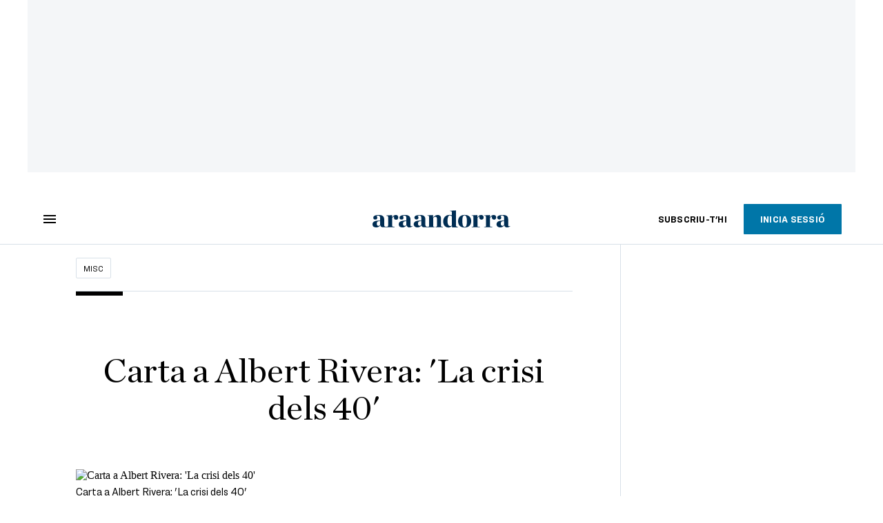

--- FILE ---
content_type: text/html; charset=UTF-8
request_url: https://www.ara.ad/misc/om-carta-albert-rivera-crisi-40_129_3206441.html
body_size: 42059
content:

<!doctype html>
<html lang="ca">
<head>
    <!-- bbnx generated at 2026-01-17T11:47:22+01:00 -->
            <title>Carta a Albert Rivera: &#039;La crisi dels 40&#039;</title>
    
    <meta name="description" content="Amb el seu permís, li envio unes quantes propostes laborals">
            <link rel="canonical" href="https://www.ara.ad/misc/om-carta-albert-rivera-crisi-40_129_3206441.html">                    
    <link rel="manifest" href="/api/front/manifest.json">    <meta property="article:modified_time" content="2019-11-08T20:21:50+01:00">    <meta property="article:published_time" content="2019-11-08T20:21:50+01:00">    <meta property="article:section" content="Misc">    <meta property="article:tag" content="Albert Rivera">    <meta name="author" content="Albert Om">    <meta http-equiv="Content-Type" content="text/html; charset=UTF-8">    <meta name="generator" content="BBT bCube NX">    <meta name="keywords" content="Om, Carta, Albert, Rivera, crisi, 40">    <meta property="mrf:canonical" content="https://www.ara.ad/misc/om-carta-albert-rivera-crisi-40_129_3206441.html">    <meta property="mrf:sections" content="Misc">    <meta property="mrf:tags" content="contentType:opinion;contentAcces:free">    <meta property="og:description" content="Amb el seu permís, li envio unes quantes propostes laborals">    <meta property="og:image" content="https://static1.ara.cat/clip/3689f4d9-6e9c-4e9f-a970-4059ee1b1cfc_facebook-aspect-ratio_default_0.jpg">    <meta property="og:image:height" content="628">    <meta property="og:image:width" content="1200">    <meta property="og:site_name" content="Ara Andorra">    <meta name="og:title" content="Carta a Albert Rivera: &#039;La crisi dels 40&#039;">    <meta property="og:type" content="article">    <meta property="og:url" content="https://www.ara.ad/misc/om-carta-albert-rivera-crisi-40_129_3206441.html">    <meta name="publisher" content="Ara Andorra">    <meta name="robots" content="index,follow,max-image-preview:large">    <meta name="twitter:card" content="summary_large_image">    <meta name="twitter:description" content="Amb el seu permís, li envio unes quantes propostes laborals">    <meta name="twitter:image" content="https://static1.ara.cat/clip/3689f4d9-6e9c-4e9f-a970-4059ee1b1cfc_twitter-andorra-watermarked-aspect-ratio_default_0.jpg">    <meta name="twitter:title" content="Carta a Albert Rivera: &#039;La crisi dels 40&#039;">    <link href="https://www.ara.ad/misc/om-carta-albert-rivera-crisi-40_129_3206441.amp.html" rel="amphtml">    <link rel="shortcut icon" href="https://static1.ara.cat/ara/public/file/2025/1223/09/favicon-5.ico" type="image/x-icon">    <link rel="shortcut icon" href="https://static1.ara.cat/ara/public/file/2025/1223/09/icon-9.png">    <link rel="apple-touch-icon" href="https://static1.ara.cat/ara/public/file/2025/1223/09/icon-10.png">                <meta name="generator" content="BBT bCube NX">
        <meta charset="UTF-8">
            <meta name="viewport" content="width=device-width, initial-scale=1">
        <meta http-equiv="X-UA-Compatible" content="ie=edge">
        <link rel="preload" href="/fonts/RingsideNarrow-Book.h-0e05984ddbe5643c7b447af83abcba73.woff2" as="font" type="font/woff2" crossorigin>
<link rel="preload" href="/fonts/RingsideNarrow-Bold.h-ad65441b64738f3ad6172d40daf4e6df.woff2" as="font" type="font/woff2" crossorigin>
<link rel="preload" href="/fonts/RingsideNarrow-Ultra.h-0173b7ada8aec22660c0de145c333a66.woff2" as="font" type="font/woff2" crossorigin>
<link rel="preload" href="/fonts/ChronicleTextG1-Roman-Pro.h-7b27c5929e7e09b36855449e9b3f8392.woff2" as="font" type="font/woff2" crossorigin>
<link rel="preload" href="/fonts/ChronicleTextG1-Italic-Pro.h-2fc91ed2d147dabe63f1bd89cb550b67.woff2" as="font" type="font/woff2" crossorigin>
<link rel="preload" href="/fonts/ChronicleTextG1-Semibd-Pro.h-fa26b5c8fa9cd7d742d314958788dea0.woff2" as="font" type="font/woff2" crossorigin>
<link rel="preload" href="/fonts/ChronicleTextG1-Bold-Pro.h-b782181c7fdb61196e1ee89b7246c730.woff2" as="font" type="font/woff2" crossorigin>
<link rel="preload" href="/fonts/ChronicleDeck-Roman.h-28764f86a4010c73c792699590bfe408.woff2" as="font" type="font/woff2" crossorigin>
<link rel="preload" href="/fonts/ChronicleDeck-Semibold.h-b0dd5b3a7be10bad96629a82ebb08820.woff2" as="font" type="font/woff2" crossorigin>
<link rel="preload" href="/fonts/ChronicleDeckCond-Semibold.h-0ddfd0d00660dc787823665f180c8697.woff2" as="font" type="font/woff2" crossorigin>

        <script type="application/ld+json">{"@context":"https:\/\/schema.org","@type":"OpinionNewsArticle","headline":"Carta a Albert Rivera: 'La crisi dels 40'","url":"https:\/\/www.ara.ad\/misc\/om-carta-albert-rivera-crisi-40_129_3206441.html","image":[{"@type":"ImageObject","url":"https:\/\/static1.ara.cat\/clip\/3689f4d9-6e9c-4e9f-a970-4059ee1b1cfc_16-9-aspect-ratio_default_0.jpg","name":"Carta a Albert Rivera: 'La crisi dels 40'","width":"1600","height":"900"}],"datePublished":"2019-11-08T19:21:50+00:00","dateModified":"2019-11-08T19:21:50+00:00","publisher":{"@type":"Organization","name":"Ara Andorra","url":"https:\/\/www.ara.ad","logo":{"@type":"ImageObject","url":"https:\/\/www.ara.ad\/logos\/ara.svg","name":"Ara Andorra"},"sameAs":["https:\/\/www.twitter.com\/araandorra","https:\/\/www.facebook.com\/araandorra","https:\/\/www.instagram.com\/ara.andorra"]},"author":[{"@type":"Person","name":"Albert Om","url":"https:\/\/www.ara.ad\/firmes\/albert-om\/","@id":"https:\/\/www.ara.ad\/firmes\/albert-om\/","image":"https:\/\/static1.ara.cat\/ara\/public\/file\/2021\/0105\/07\/albert-om-548469f.png"},{"@type":"Person","name":"Albert Om"}],"mainEntityOfPage":"https:\/\/www.ara.ad\/misc\/om-carta-albert-rivera-crisi-40_129_3206441.html","isPartOf":{"@type":["CreativeWork","Product"],"name":"ara.cat"},"isAccessibleForFree":true,"articleSection":["Misc"],"articleBody":"Si les enquestes l'encerten, no m'estranyaria que dilluns al matí vostè s'hagués de buscar una altra feina. Amb el seu permís, li envio unes quantes propostes laborals que el poden ajudar a superar la crisi dels 40. Dels 40 anys que farà divendres que ve i dels 40 escons que diuen que perdrà diumenge. Una consideració prèvia, abans de facilitar-li la relació de feines que he seleccionat per a vostè: no es refiï de tot el que li hagin pogut prometre les empreses de l'Íbex-35. Va ser –és cert– el seu nen mimat. Tenien moltes esperances posades en vostè, però no les ha complert. Es pot trobar que les portes giratòries hagin deixat de girar. És per això que toca buscar aires laborals nous. Què li semblaria convertir-se en emprenedor digital i llançar una aplicació per a divorciats amb ganes de refer la seva vida que es digués Su medio adoquín? Vostè és tan jove que podria ser youtuber, també. Es tractaria de penjar a la xarxa vídeos tutorials d'oratòria crispada i, per poder cobrar alguna cosa, esperar que tinguessin més visites que no pas vots li donen aquest diumenge. Una altra opció és tornar als orígens. Vostè és llicenciat en dret. Pot exercir d'advocat i portar la defensa de Plácido Domingo, amb un lema que al seu client segur que li plauria: “Antes que abusador, soy español”. Parlant de viatges al passat, una altra possible reconversió: ¿s'enrecorda del seu primer cartell electoral, on sortia despullat? Aquí em surt una oferta per fer de boy en comiats de soltera de les filles dels empresaris de l'Íbex-35. Puc parlar amb els Manel, perquè li cedeixin de banda sonora el seu Boy band. I, si no, no pateixi, que la Fiscalia ja ens ho afinarà. O encara té el cuquet de la política a dins? Miri, si s'afanya, encara pot provar sort i regenerar les eleccions del 2020 als Estats Units. Ni republicans ni demòcrates o, com li agrada dir a vostè, ni rojos ni azules. I si el somni polític americà tampoc no li surt bé, aprofiti la seva estada allà per obrir una agència que tramiti embarassos liberals ibèrics per gestació subrogada. Una altra opció és França. Per què no s'ofereix a l'Elisi com a doble del seu estimat Emmanuel Macron? Els pot prometre que el substituirà en actes de risc, com ara l'eliminació de tots els armilles grogues del territori francès. Li he preparat un vídeo, perquè l'adjunti al seu currículum, on se'l veu arrancant llaços grocs amb notable èxit als carrers de Catalunya. Digui'm: què li sembla? N'hi ha alguna que li agradi? P.D. D'ofertes de ràdio i televisió en tindrà tantes com vulgui. Susanna Griso ja m'ha contactat perquè vostè presenti al seu programa una secció d'animals de companyia. I, si no, una última opció que tampoc ha de descartar: sortir de gira, vostè i Malú, tots dos, com els nous Víctor Manuel i Ana Belén.","wordCount":514,"description":"Amb el seu permís, li envio unes quantes propostes laborals","keywords":["Om","Carta","Albert","Rivera","crisi","40"],"interactionStatistic":{"@type":"InteractionCounter","interactionType":{"@type":"Action","name":"Comment"},"userInteractionCount":0}}</script>
                    <link rel="alternate" title="Misc" href="/rss/category/section/53001/" type="application/rss+xml" />
        <!-- appConfig global config -->
<script>
    window.appConfig = window.appConfig || {
        subscription: {
            url: 'https://subscripcions.ara.cat/andorra/',
            profileUrl: 'https://perfil.ara.ad',
            cardUrl: 'https://perfil.ara.ad/targeta',
            newsletterUrl: 'https://perfil.ara.ad'
        }
    };
</script>
                    

        <!-- Didomi CMP -->
    <script type="text/javascript">window.gdprAppliesGlobally=true;(function(){function a(e){if(!window.frames[e]){if(document.body&&document.body.firstChild){var t=document.body;var n=document.createElement("iframe");n.style.display="none";n.name=e;n.title=e;t.insertBefore(n,t.firstChild)}
        else{setTimeout(function(){a(e)},5)}}}function e(n,r,o,c,s){function e(e,t,n,a){if(typeof n!=="function"){return}if(!window[r]){window[r]=[]}var i=false;if(s){i=s(e,t,n)}if(!i){window[r].push({command:e,parameter:t,callback:n,version:a})}}e.stub=true;function t(a){if(!window[n]||window[n].stub!==true){return}if(!a.data){return}
            var i=typeof a.data==="string";var e;try{e=i?JSON.parse(a.data):a.data}catch(t){return}if(e[o]){var r=e[o];window[n](r.command,r.parameter,function(e,t){var n={};n[c]={returnValue:e,success:t,callId:r.callId};a.source.postMessage(i?JSON.stringify(n):n,"*")},r.version)}}
            if(typeof window[n]!=="function"){window[n]=e;if(window.addEventListener){window.addEventListener("message",t,false)}else{window.attachEvent("onmessage",t)}}}e("__tcfapi","__tcfapiBuffer","__tcfapiCall","__tcfapiReturn");a("__tcfapiLocator");(function(e){
            var t=document.createElement("script");t.id="spcloader";t.type="text/javascript";t.async=true;t.src="https://sdk.privacy-center.org/"+e+"/loader.js?target="+document.location.hostname;t.charset="utf-8";var n=document.getElementsByTagName("script")[0];n.parentNode.insertBefore(t,n)})("d20cb746-9cdd-461f-a57b-cd41f54fad65")})();</script>
    <!-- End Didomi CMP -->    <script>
        console.group(
            "%cNativeAppsDidomiSDK",
            "background-color: #e0005a ; color: #ffffff ; font-weight: bold ; padding: 4px ;"
        );
            console.log( "Enabled with value: 1");
        console.groupEnd();

        window.googletag = window.googletag || { cmd: [] };

            </script>
  
<script>
    window.adMap = {"networkCode":"21675759561","segmentation":{"pageType":"contenido","contentType":"opinion","sectionType":"section","section":"Misc","subsection":"","contentId":"3206441","topic":"","idioma":"ca","site":"andorra","author":["Albert Om"],"tags":["Albert Rivera"]},"top":{"id":1000047,"slotType":"TOP","adUnitCode":"andorra\/Top","visibleForSubscribers":true,"visibleForPremiumSubscribers":false},"content":[{"id":1000052,"slotType":"BANNER","adUnitCode":"andorra\/Content1","visibleForSubscribers":true,"visibleForPremiumSubscribers":false},{"id":1000051,"slotType":"BANNER","adUnitCode":"andorra\/Content2","visibleForSubscribers":true,"visibleForPremiumSubscribers":false},{"id":1000050,"slotType":"BANNER","adUnitCode":"andorra\/Content3","visibleForSubscribers":true,"visibleForPremiumSubscribers":false},{"id":1000049,"slotType":"BANNER","adUnitCode":"andorra\/Content4","visibleForSubscribers":false,"visibleForPremiumSubscribers":false},{"id":1000048,"slotType":"BANNER","adUnitCode":"andorra\/Content5","visibleForSubscribers":false,"visibleForPremiumSubscribers":false}],"list":[{"id":1000053,"slotType":"BANNER","adUnitCode":"andorra\/List1","visibleForSubscribers":true,"visibleForPremiumSubscribers":false},{"id":1000054,"slotType":"BANNER","adUnitCode":"andorra\/List2","visibleForSubscribers":true,"visibleForPremiumSubscribers":false},{"id":1000055,"slotType":"BANNER","adUnitCode":"andorra\/List3","visibleForSubscribers":true,"visibleForPremiumSubscribers":false},{"id":1000130,"slotType":"BANNER","adUnitCode":"andorra\/List4","visibleForSubscribers":false,"visibleForPremiumSubscribers":false},{"id":1000131,"slotType":"BANNER","adUnitCode":"andorra\/List5","visibleForSubscribers":false,"visibleForPremiumSubscribers":false}],"home":[{"id":1000056,"slotType":"BANNER_HOME","adUnitCode":"andorra\/Home1","visibleForSubscribers":true,"visibleForPremiumSubscribers":false},{"id":1000057,"slotType":"BANNER_HOME","adUnitCode":"andorra\/Home2","visibleForSubscribers":true,"visibleForPremiumSubscribers":false},{"id":1000058,"slotType":"BANNER_HOME","adUnitCode":"andorra\/Home3","visibleForSubscribers":true,"visibleForPremiumSubscribers":false},{"id":1000125,"slotType":"BANNER_HOME","adUnitCode":"andorra\/Home4","visibleForSubscribers":false,"visibleForPremiumSubscribers":false},{"id":1000126,"slotType":"BANNER_HOME","adUnitCode":"andorra\/Home5","visibleForSubscribers":false,"visibleForPremiumSubscribers":false},{"id":1000127,"slotType":"BANNER_HOME","adUnitCode":"andorra\/Home6","visibleForSubscribers":false,"visibleForPremiumSubscribers":false},{"id":1000128,"slotType":"BANNER_HOME","adUnitCode":"andorra\/Home7","visibleForSubscribers":false,"visibleForPremiumSubscribers":false},{"id":1000129,"slotType":"BANNER_HOME","adUnitCode":"andorra\/Home8","visibleForSubscribers":false,"visibleForPremiumSubscribers":false}],"mateix":[{"id":1000059,"slotType":"RECTANGLE","adUnitCode":"andorra\/Aramateix1","visibleForSubscribers":true,"visibleForPremiumSubscribers":false},{"id":1000060,"slotType":"RECTANGLE","adUnitCode":"andorra\/Aramateix2","visibleForSubscribers":true,"visibleForPremiumSubscribers":false},{"id":1000061,"slotType":"RECTANGLE","adUnitCode":"andorra\/Aramateix3","visibleForSubscribers":true,"visibleForPremiumSubscribers":false},{"id":1000132,"slotType":"RECTANGLE","adUnitCode":"andorra\/Aramateix4","visibleForSubscribers":true,"visibleForPremiumSubscribers":false},{"id":1000133,"slotType":"RECTANGLE","adUnitCode":"andorra\/Aramateix5","visibleForSubscribers":true,"visibleForPremiumSubscribers":false}],"ultimaHora":[],"ultimaHoraSticky":[],"comments":[{"id":1000062,"slotType":"RECTANGLE","adUnitCode":"andorra\/Comments1","visibleForSubscribers":false,"visibleForPremiumSubscribers":false},{"id":1000063,"slotType":"RECTANGLE","adUnitCode":"andorra\/Comments2","visibleForSubscribers":true,"visibleForPremiumSubscribers":false},{"id":1000064,"slotType":"RECTANGLE","adUnitCode":"andorra\/Comments3","visibleForSubscribers":false,"visibleForPremiumSubscribers":false}],"contentAmp":[{"id":1000065,"slotType":"BANNER","adUnitCode":"andorra\/ContentAmp1","visibleForSubscribers":true,"visibleForPremiumSubscribers":false},{"id":1000066,"slotType":"BANNER","adUnitCode":"andorra\/ContentAmp2","visibleForSubscribers":true,"visibleForPremiumSubscribers":false},{"id":1000067,"slotType":"BANNER","adUnitCode":"andorra\/ContentAmp3","visibleForSubscribers":true,"visibleForPremiumSubscribers":false},{"id":1000134,"slotType":"BANNER","adUnitCode":"andorra\/ContentAmp4","visibleForSubscribers":false,"visibleForPremiumSubscribers":false},{"id":1000135,"slotType":"BANNER","adUnitCode":"andorra\/ContentAmp5","visibleForSubscribers":false,"visibleForPremiumSubscribers":false}],"rightColumn":[],"bannerBottom":null,"rightColumnContent":[{"id":1000244,"slotType":"BANNER","adUnitCode":"andorra\/ContentRight1","visibleForSubscribers":true,"visibleForPremiumSubscribers":false},{"id":1000245,"slotType":"BANNER","adUnitCode":"andorra\/ContentRight2","visibleForSubscribers":true,"visibleForPremiumSubscribers":false},{"id":1000278,"slotType":"BANNER","adUnitCode":"andorra\/ContentRight3","visibleForSubscribers":true,"visibleForPremiumSubscribers":false},{"id":1000279,"slotType":"BANNER","adUnitCode":"andorra\/ContentRight4","visibleForSubscribers":true,"visibleForPremiumSubscribers":false},{"id":1000280,"slotType":"BANNER","adUnitCode":"andorra\/ContentRight5","visibleForSubscribers":true,"visibleForPremiumSubscribers":false},{"id":1000281,"slotType":"BANNER","adUnitCode":"andorra\/ContentRight6","visibleForSubscribers":true,"visibleForPremiumSubscribers":false},{"id":1000282,"slotType":"BANNER","adUnitCode":"andorra\/ContentRight7","visibleForSubscribers":true,"visibleForPremiumSubscribers":false},{"id":1000283,"slotType":"BANNER","adUnitCode":"andorra\/ContentRight8","visibleForSubscribers":true,"visibleForPremiumSubscribers":false}],"contentTop":{"id":1000243,"slotType":"TOP","adUnitCode":"andorra\/ContentTop","visibleForSubscribers":true,"visibleForPremiumSubscribers":false},"sky":[{"id":1000246,"slotType":"BANNER","adUnitCode":"andorra\/ContentSkyLeft","visibleForSubscribers":false,"visibleForPremiumSubscribers":false},{"id":1000247,"slotType":"BANNER","adUnitCode":"andorra\/ContentSkyRight","visibleForSubscribers":false,"visibleForPremiumSubscribers":false}],"rightColumnList":[]} || [];
    window.adCategory = {"type":"section","name":"Misc","normalizedName":"misc","id":53001,"url":"https:\/\/www.ara.ad\/misc\/","brandedContent":null,"menu":[],"mainColor":null,"lightColor":null,"mainImage":null,"lightImage":null} || [];
</script>
            
    <script>
window.paywall = {
    messages: [],
};
</script>



            <style>:root {
                }
</style>
            <link href="/app-layout.h-61ee3230b62a1a663f82.css" rel="stylesheet">
<!-- Google Data Layer -->
<script>
window.dataLayer = window.dataLayer || [];
window.datalayerObject = {"site":"andorra","uri":"https:\/\/www.ara.ad\/misc\/om-carta-albert-rivera-crisi-40_129_3206441.html","pageType":"content","categoryType":"section","language":"ca","content":{"id":3206441,"type":"opinion","version":129,"originalSite":"andorra","template":"q100","numCharacters":"3843","readingTime":120,"pubDateTime":1573240910,"staffId":2,"isInHome":false,"isBranded":false,"isEvergreen":false,"byline":"Albert Om","authors":[{"id":1000353,"name":"Albert Om"}],"paywall":{"acces":"free"},"taxonomy":{"primary":{"id":53001,"name":"Misc","type":"section","parent":{"id":8,"name":"Ara Andorra","type":"site","parent":null}},"secondary":[]},"tags":[{"id":1007319,"name":"Albert Rivera"}],"topic":null,"story":null}};
</script>
<!-- End Google Data Layer -->
    <!-- Google Tag Manager -->
<script>(function(w,d,s,l,i){w[l]=w[l]||[];w[l].push({'gtm.start':
new Date().getTime(),event:'gtm.js'});var f=d.getElementsByTagName(s)[0],
j=d.createElement(s),dl=l!='dataLayer'?'&l='+l:'';j.async=true;j.src=
'https://www.googletagmanager.com/gtm.js?id='+i+dl;f.parentNode.insertBefore(j,f);
})(window,document,'script','dataLayer','GTM-M63PMSS');</script>
<!-- End Google Tag Manager -->

<script async src="https://ssm.codes/smart-tag/araad.js"></script>    <link rel="modulepreload" href="/vendor.h-61ee3230b62a1a663f82.js" as="script">
        <link rel="modulepreload" href="/app-layout.h-61ee3230b62a1a663f82.js" as="script">
</head>

<body class="web-mode  layout">

<!-- Google Tag Manager (noscript) -->
<noscript><iframe src="https://www.googletagmanager.com/ns.html?id=GTM-M63PMSS"
height="0" width="0" style="display:none;visibility:hidden"></iframe></noscript>
<!-- End Google Tag Manager (noscript) -->
<style>
#app {
    max-width: 100vw;
}
</style><div id="app" class="">
    <ara-dark-mode-init></ara-dark-mode-init>
    <page-variables
        :env="&quot;PRO&quot;"
        :site="{&quot;id&quot;:8,&quot;name&quot;:&quot;Ara Andorra&quot;,&quot;alias&quot;:&quot;andorra&quot;,&quot;url&quot;:&quot;https:\/\/www.ara.ad&quot;,&quot;staticUrl&quot;:null,&quot;scheme&quot;:&quot;https&quot;,&quot;mediaId&quot;:7}"
        :feature-flags="{&quot;CmsAuditLog.enabled&quot;:true,&quot;Feature.Paywall.Enabled&quot;:true,&quot;ManualContentIdInBoardsAndComposition.enabled&quot;:true,&quot;NativeAppsDidomiSDK&quot;:true,&quot;ShowLanguageToolFAB.Enabled&quot;:true}"
        :is-home="null"
        :running-in-showroom="false"
                    :site-card="{&quot;twitterAccount&quot;:&quot;araandorra&quot;,&quot;blueskyAccount&quot;:&quot;&quot;,&quot;facebookAccount&quot;:&quot;araandorra&quot;,&quot;instagramAccount&quot;:&quot;ara.andorra&quot;,&quot;telegramAccount&quot;:&quot;&quot;,&quot;youtubeAccount&quot;:&quot;&quot;,&quot;wikipediaAccount&quot;:&quot;&quot;,&quot;linkedinAccount&quot;:&quot;&quot;,&quot;jWPlayerUrl&quot;:&quot;https:\/\/static1.ara.cat\/public\/jwplayer\/8.9.3\/jwplayer.js&quot;,&quot;webErrorUrl&quot;:null,&quot;alias&quot;:&quot;andorra&quot;,&quot;name&quot;:&quot;Ara Andorra&quot;,&quot;url&quot;:&quot;https:\/\/www.ara.ad&quot;,&quot;description&quot;:null,&quot;language&quot;:null,&quot;logoUrl&quot;:null,&quot;sameAsUrls&quot;:null,&quot;foundingDate&quot;:null}"
                :translation-urls="[{&quot;language&quot;:&quot;ca&quot;,&quot;url&quot;:&quot;https:\/\/www.ara.ad\/misc\/om-carta-albert-rivera-crisi-40_129_3206441.html&quot;}]"
        :preview="false"
    ></page-variables>
    <ara-modal-manager></ara-modal-manager>
                                        
                                                    <ara-paywall-manager :content-id="3206441"></ara-paywall-manager>
            
        
                                        <ara-advertising-position type="contentTop"></ara-advertising-position>
                                        
    <ara-aside
        custom-html-modals-register=""
        custom-html-modals-subscriber="">
    </ara-aside>
    <ara-public-profile-aside></ara-public-profile-aside>

        
                                        <div class="sky-wrapper">
                                            <div class="sky-wrapper--left">
                            <ara-advertising-position type="sky"></ara-advertising-position>
                        </div>
                                                                <div class="sky-wrapper--right">
                            <ara-advertising-position type="sky"></ara-advertising-position>
                        </div>
                                    </div>
                        
    <main class="ara-main opinion ">
        
                                    
                    
        
        <div class="ara-main--wrapper">
                                                


<div class="ara-header-container ">
    <ara-header inline-template>
        <header class="ara-header    "
                :class="{ sticky : this.sticky, open: this.openMenu, 'stickable': this.headerStickable, 'force-sticky': this.forceSticky }">

            <div class="ara-header-wrapper" style=" ">
                
                <div class="ara-menu-container" v-cloak>
                    <button class="ara-menu" @click="toggleMenu">
                        <span class="ara-icon tancar" v-if="this.openMenu">
                            <svg viewBox="0 0 14 14" version="1.1" xmlns="http://www.w3.org/2000/svg"><polygon points="14 1.41 12.59 0 7 5.59 1.41 0 0 1.41 5.59 7 0 12.59 1.41 14 7 8.41 12.59 14 14 12.59 8.41 7"></polygon></svg>

                        </span>
                        <span class="ara-icon burger" v-else>
                            <svg viewBox="0 0 18 12" version="1.1" xmlns="http://www.w3.org/2000/svg"><path d="M18,10 L18,12 L0,12 L0,10 L18,10 Z M18,5 L18,7 L0,7 L0,5 L18,5 Z M18,0 L18,2 L0,2 L0,0 L18,0 Z"></path></svg>

                        </span>
                    </button>
                </div>

                                                <div v-track:click="{category: 'header', action: 'click', label: 'logo'}"
                    class="ara-logo andorra" title="">
                    <a href="https://www.ara.ad" title="Ara Andorra">
                        <svg width="332px" height="42px" viewBox="0 0 332 42" version="1.1" xmlns="http://www.w3.org/2000/svg" xmlns:xlink="http://www.w3.org/1999/xlink">
    <title>Ara Andorra</title>
    <path d="M131.8942,39.4925 C135.5142,39.4295 136.2122,38.7945 136.2122,37.2695 L136.2122,15.8035 C136.2122,13.8985 135.5142,12.7555 131.8942,12.6915 L131.8942,11.9305 L145.8642,11.1685 L145.8642,17.2005 C148.5312,13.4535 152.7862,10.9765 156.8502,10.9765 C162.5002,10.9765 164.9132,14.3425 164.9132,20.4385 L164.9132,37.2695 C164.9132,38.7945 165.5492,39.4295 169.1682,39.4925 L169.1682,40.7075 L151.8962,40.7075 L151.8962,39.4925 C154.1182,39.4295 155.1352,38.7945 155.1352,37.2695 L155.1352,20.5025 C155.1352,17.2005 153.9282,15.2315 151.0712,15.2315 C149.1022,15.2315 147.5782,16.5015 145.9912,18.4705 L145.9912,37.2695 C145.9912,38.7945 146.9432,39.4295 149.1022,39.4925 L149.1022,40.7075 L131.8942,40.7075 L131.8942,39.4925 Z"></path>
    <path d="M191.0128,36.3138 L191.0128,14.9778 C190.1228,13.3898 188.2828,12.0568 185.9958,12.0568 C182.4408,12.0568 180.3448,17.6448 180.3448,25.6448 C180.3448,32.1228 182.5678,37.7738 187.2028,37.7738 C188.9808,37.7738 189.8688,37.2648 191.0128,36.3138 M170.0578,26.6618 C170.0578,18.3428 175.2008,10.7868 185.0438,10.7868 C187.5838,10.7868 189.1718,11.1678 191.0128,11.8028 L191.0128,4.6348 C191.0128,2.7308 190.3778,1.5868 186.5048,1.5248 L186.5048,0.7618 L200.7918,0.0008 L200.7918,36.2738 C200.7918,38.0518 201.5538,39.4488 205.1098,39.4488 L205.1098,40.7578 L191.1388,41.0118 L191.1388,37.2028 C189.1718,39.6158 186.5048,41.2658 182.8858,41.2658 C174.8208,41.2658 170.0578,35.2968 170.0578,26.6618" ></path>
    <path transform="translate(205.000000, 10.266000)" d="M22.0822,15.6962 C22.0822,7.1252 20.6842,1.7912 16.3672,1.7912 C12.1132,1.7912 11.2242,7.1252 11.2242,15.6962 C11.2242,24.2692 12.6212,29.7292 16.9382,29.7292 C21.1292,29.7292 22.0822,24.2692 22.0822,15.6962 M0.8732,15.8242 C0.8732,6.3622 6.9692,0.5202 16.6852,0.5202 C26.6532,0.5202 32.4322,6.1082 32.4322,15.5702 C32.4322,25.0942 26.3362,31.0002 16.6852,31.0002 C6.5872,31.0002 0.8732,25.3482 0.8732,15.8242"></path>
    <path d="M316.6837,34.8519 L316.6837,25.3279 C310.3337,26.0269 308.6827,27.6139 308.6827,32.3129 C308.6827,35.2969 310.2697,37.1389 312.7457,37.1389 C314.2707,37.1389 315.8587,36.1859 316.6837,34.8519 M298.3957,33.2649 C298.3957,30.7889 299.8557,27.9949 302.5227,26.5349 C306.9687,24.1219 314.0797,24.7559 316.6837,24.0579 L316.6837,18.3429 C316.6837,14.0249 315.4137,12.2479 312.3017,12.2479 C310.6507,12.2479 309.1277,12.6919 308.0477,13.3899 C309.2537,14.4699 309.8257,15.6759 309.8257,17.2009 C309.8257,20.1219 308.1747,21.8989 304.9987,21.8989 C302.3327,21.8989 300.1737,19.8679 300.1737,17.2629 C300.1737,13.3899 304.1737,10.9769 313.9527,10.9769 C322.2707,10.9769 326.3977,14.0249 326.3977,21.4549 L326.3977,35.1069 C326.3977,38.2179 327.6687,38.9159 330.9707,37.4559 L331.3517,38.1549 C328.9387,39.8699 326.8427,41.0119 324.1127,41.0119 C319.7947,41.0119 317.9537,39.3609 317.2547,36.1859 L317.0007,36.1859 C314.7787,38.7259 311.8577,41.0759 307.5397,41.0759 C301.1897,41.0759 298.3957,37.0109 298.3957,33.2649"></path>
    <path d="M117.3917,34.8245 C116.5637,36.1515 114.9747,37.1025 113.4487,37.1025 C110.9647,37.1025 109.3787,35.2655 109.3787,32.2935 C109.3787,27.6065 111.0307,26.0245 117.3917,25.3285 L117.3917,34.8245 Z M127.1227,35.0275 L127.1227,21.4705 C127.1227,14.0645 122.9887,11.0255 114.6537,11.0255 C104.8557,11.0255 100.8497,13.4315 100.8497,17.2925 C100.8497,19.8885 103.0167,21.9155 105.6867,21.9155 C108.8687,21.9155 110.5207,20.1415 110.5207,17.2285 C110.5207,15.7125 109.9457,14.5105 108.7407,13.4315 C109.8207,12.7335 111.3497,12.2935 113.0017,12.2935 C116.1217,12.2935 117.3917,14.0645 117.3917,18.3665 L117.3917,24.0625 C114.7787,24.7595 107.6597,24.1265 103.2047,26.5325 C100.5337,27.9905 99.0697,30.7725 99.0697,33.2425 C99.0697,36.9735 101.8707,41.0255 108.2327,41.0255 C112.5587,41.0255 115.4837,38.6865 117.7057,36.1515 L117.9627,36.1515 C118.6677,39.3155 120.3467,40.7075 124.8337,40.7075 L131.8937,40.7075 L131.8937,39.4995 C128.2697,39.4345 127.1227,36.5485 127.1227,35.0275 L127.1227,35.0275 Z"></path>
    <path d="M238.4479,39.5267 C242.0689,39.4637 242.7659,39.2977 242.7659,37.7737 L242.7659,15.8027 C242.7659,13.8987 242.0689,12.7557 238.4479,12.6917 L238.4479,11.9297 L252.4179,11.1687 L252.4179,17.1367 C254.3859,13.2637 257.8159,10.9767 261.3079,10.9767 C265.2449,10.9767 267.4039,13.3897 267.4039,16.6917 C267.4039,19.9937 265.3089,22.2807 262.3879,22.2807 C258.9589,22.2807 256.9899,19.8677 256.9899,17.3277 C256.9899,16.3747 257.2439,15.2957 257.4979,14.4697 C255.9739,14.5957 253.8149,16.2487 252.5449,18.4067 L252.5449,37.7737 C252.5449,39.2977 253.4979,39.3367 258.3869,39.5267 L258.3869,40.7077 L238.4479,40.7077 L238.4479,39.5267 Z"></path>
    <path d="M268.6764,39.5267 C272.2964,39.4637 272.9944,39.2977 272.9944,37.7737 L272.9944,15.8027 C272.9944,13.8987 272.2964,12.7557 268.6764,12.6917 L268.6764,11.9297 L282.6464,11.1687 L282.6464,17.1367 C284.6144,13.2637 288.0444,10.9767 291.5364,10.9767 C295.4734,10.9767 297.6324,13.3897 297.6324,16.6917 C297.6324,19.9937 295.5374,22.2807 292.6154,22.2807 C289.1864,22.2807 287.2184,19.8677 287.2184,17.3277 C287.2184,16.3747 287.4724,15.2957 287.7264,14.4697 C286.2024,14.5957 284.0434,16.2487 282.7734,18.4067 L282.7734,37.7737 C282.7734,39.2977 283.7264,39.3367 288.6154,39.5267 L288.6154,40.7077 L268.6764,40.7077 L268.6764,39.5267 Z"></path>
    <path id="ara-svg" d="M77.5812,37.2855 C74.8132,37.2855 73.3922,35.6395 73.3922,32.3485 C73.3922,30.1025 73.9902,28.4575 75.1122,27.5595 C76.2342,26.6615 78.3292,25.9885 81.3962,25.4655 L81.3962,34.9665 C80.3492,36.5375 79.0772,37.2855 77.5812,37.2855 L77.5812,37.2855 Z M72.2692,41.0255 C75.7862,41.0255 79.0022,39.3805 81.7702,36.0885 L82.1442,36.0885 C82.8932,39.3805 85.2122,41.0255 88.9532,41.0255 C90.9732,41.0255 93.3672,40.1285 96.2092,38.3325 L95.8352,37.5845 C92.7682,38.8565 91.2712,38.1075 91.2712,35.3405 L91.2712,21.6495 C91.2712,14.5425 87.0822,11.0255 78.7032,11.0255 C69.5762,11.0255 65.0122,13.1955 65.0122,17.4595 C65.0122,20.5265 66.6582,22.0235 69.9502,22.0235 C73.0182,22.0235 74.5142,20.5265 74.5142,17.4595 C74.5142,15.9635 73.9902,14.6915 73.0182,13.6435 C74.0652,12.8955 75.4112,12.5215 77.2072,12.5215 C79.9752,12.5215 81.3962,14.5425 81.3962,18.5825 L81.3962,24.2675 C81.1722,24.2675 80.0502,24.3425 78.1792,24.4925 C76.3092,24.6415 74.2892,24.7915 72.2692,25.0915 C70.2492,25.3895 68.6032,25.8395 67.3312,26.5875 C64.5632,28.0835 63.1422,30.4025 63.1422,33.3945 C63.1422,38.5565 66.1352,41.0255 72.2692,41.0255 L72.2692,41.0255 Z M32.6932,40.6515 L53.1922,40.6515 L53.1922,39.5295 C49.1522,39.5295 47.1322,38.6325 47.1322,36.8365 L47.1322,18.6565 C48.9282,16.1135 50.5732,14.8415 52.0702,14.8415 C52.0702,15.0655 51.9952,15.5145 51.8452,16.1875 C51.6962,16.7865 51.6212,17.2355 51.6212,17.5345 C51.6212,20.8265 53.4162,22.4725 56.9332,22.4725 C60.2242,22.4725 61.8702,20.6015 61.8702,16.7865 C61.8702,12.9715 59.9252,11.0255 55.8852,11.0255 C52.0702,11.0255 49.1522,13.1955 47.1322,17.4595 L47.1322,11.3995 L33.0672,12.1475 L33.0672,12.8955 C36.1352,12.8955 37.6312,13.9435 37.6312,15.9635 L37.6312,36.4625 C37.6312,38.4815 35.9852,39.5295 32.6932,39.5295 L32.6932,40.6515 Z M18.2542,25.4655 C14.9622,25.6885 12.7932,26.3625 11.8202,27.3355 C10.8482,28.3075 10.3242,30.0285 10.3242,32.2725 C10.3242,35.5645 11.7462,37.2105 14.5142,37.2105 C16.0102,37.2105 17.2822,36.4625 18.3292,34.9665 L18.3292,25.4655 L18.2542,25.4655 Z M32.6932,39.5295 L32.6932,40.6515 L25.8852,40.6515 C21.5462,40.6515 19.3022,39.1555 19.0772,36.0885 L18.7032,36.0885 C15.9352,39.3805 12.7182,41.0255 9.2022,41.0255 C3.0672,41.0255 0.0002,38.5565 0.0002,33.4705 C0.0002,30.4025 1.4212,28.1585 4.1892,26.6615 C5.4612,25.9135 7.0322,25.3895 8.9772,25.1655 C10.9222,24.9405 12.8682,24.7175 14.8882,24.5665 C16.9082,24.4175 18.0302,24.3425 18.3292,24.3425 L18.3292,18.6565 C18.3292,14.6165 16.9082,12.5975 14.1402,12.5975 C12.3442,12.5975 10.8482,12.9715 9.5762,13.7195 C10.8482,14.7665 11.4462,15.9635 11.4462,17.5345 C11.4462,20.6015 9.8002,22.0975 6.5092,22.0975 C3.4412,22.0975 1.9452,20.6015 1.9452,17.5345 C1.8702,13.1955 6.4342,11.0255 15.5612,11.0255 C23.9402,11.0255 28.1292,14.5425 28.1292,21.6495 L28.1292,34.9665 C28.1292,38.0335 29.6262,39.5295 32.6932,39.5295 L32.6932,39.5295 Z"></path>
</svg>
                    </a>
                </div>

                <ara-login login-text="Inicia sessió"
                       register-text="Registra&#039;t"
                       subscribe-text="Subscriu-t&#039;hi"
                       site-url="https://www.ara.ad"
                       >
                </ara-login>
                <ara-lang-selector :ca="caUrl" :ca-home="''"
                                   :en="enUrl" :en-home="''"
                                   :es="esUrl" :es-home="''"
                                   :de="deUrl" :de-home="''">
                </ara-lang-selector>
            </div>
            <transition name="burger-transition">
                <div class="ara-burger" v-if="this.openMenu">
                    <div class="menu-search">
    <ara-search-input v-model="searchText" @enter="search"></ara-search-input>
</div>
<div class="ara-burger-wrapper">
    <nav class="menu-index">
        <ul>
                                                            <li>
                    <a v-track:click="{category: 'menu-desktop', action: 'click', label: &quot;Portada&quot;}"
                        href="https://www.ara.ad/" title="Portada"
                                                >Portada</a>
                </li>
                                                            <li>
                    <a v-track:click="{category: 'menu-desktop', action: 'click', label: &quot;\u00daltima hora&quot;}"
                        href="/ultima-hora/" title="Última hora"
                                                >Última hora</a>
                </li>
                                                            <li>
                    <a v-track:click="{category: 'menu-desktop', action: 'click', label: &quot;Descobreix&quot;}"
                        href="/descobreix/" title="Descobreix"
                                                >Descobreix</a>
                </li>
                                        <li>
                    <a v-track:click="{category: 'menu-desktop', action: 'click', label: 'Hemeroteca'}"
                        href="https://www.ara.ad/hemeroteca/" title="Hemeroteca">
                        <span class="paper">
                            <span class="paper-title">Edició paper</span>
                            <span class="paper-date">17/01/2026</span>
                        </span>
                        <img
                            loading="lazy"
                            class="board"
                            src="https://static1.ara.cat/clip/5c3658d4-f214-4971-9666-edc27a02f1dd_source-aspect-ratio_200w_0.jpg"
                            alt=""
                        >
                    </a>
                </li>
                    </ul>
    </nav>
    <div class="menu-sections">
                                <nav class="menu-section">
                <span class="title">Seccions</span>
                <ul>
                                                                                            <li>
                            <a v-track:click="{category: 'menu-desktop', action: 'click', label: &quot;Pol\u00edtica&quot;}"
                                href="https://www.ara.ad/politica/" title="Política"
                                                                >Política</a>
                        </li>
                                                                                            <li>
                            <a v-track:click="{category: 'menu-desktop', action: 'click', label: &quot;Societat&quot;}"
                                href="https://www.ara.ad/societat/" title="Societat"
                                                                >Societat</a>
                        </li>
                                                                                            <li>
                            <a v-track:click="{category: 'menu-desktop', action: 'click', label: &quot;Economia&quot;}"
                                href="https://www.ara.ad/economia/" title="Economia"
                                                                >Economia</a>
                        </li>
                                                                                            <li>
                            <a v-track:click="{category: 'menu-desktop', action: 'click', label: &quot;Cultura&quot;}"
                                href="https://www.ara.ad/cultura/" title="Cultura"
                                                                >Cultura</a>
                        </li>
                                                                                            <li>
                            <a v-track:click="{category: 'menu-desktop', action: 'click', label: &quot;Pirinneus&quot;}"
                                href="https://www.ara.cat/pirineus/" title="Pirinneus"
                                                                >Pirinneus</a>
                        </li>
                                                                                            <li>
                            <a v-track:click="{category: 'menu-desktop', action: 'click', label: &quot;Opini\u00f3&quot;}"
                                href="https://www.ara.ad/opinio/" title="Opinió"
                                                                >Opinió</a>
                        </li>
                                                                                            <li>
                            <a v-track:click="{category: 'menu-desktop', action: 'click', label: &quot;Ultra Trail&quot;}"
                                href="https://www.ara.ad/especials/ultratrail/" title="Ultra Trail"
                                                                >Ultra Trail</a>
                        </li>
                                                                                            <li>
                            <a v-track:click="{category: 'menu-desktop', action: 'click', label: &quot;Special Olympics&quot;}"
                                href="https://www.ara.ad/especials/specialolympics/" title="Special Olympics"
                                                                >Special Olympics</a>
                        </li>
                                                                                            <li>
                            <a v-track:click="{category: 'menu-desktop', action: 'click', label: &quot;Gastronomia&quot;}"
                                href="https://www.ara.ad/especials/gastronomia/" title="Gastronomia"
                                                                >Gastronomia</a>
                        </li>
                                                                                            <li>
                            <a v-track:click="{category: 'menu-desktop', action: 'click', label: &quot;Fets i gent&quot;}"
                                href="https://www.ara.ad/especials/fets_i_gent/" title="Fets i gent"
                                                                >Fets i gent</a>
                        </li>
                                                                                            <li>
                            <a v-track:click="{category: 'menu-desktop', action: 'click', label: &quot;V\u00eddeos&quot;}"
                                href="https://www.ara.ad/videos/" title="Vídeos"
                                                                >Vídeos</a>
                        </li>
                                    </ul>
            </nav>
                                <nav class="menu-section">
                <span class="title">Magazins</span>
                <ul>
                                                                                            <li>
                            <a v-track:click="{category: 'menu-desktop', action: 'click', label: &quot;Diumenge&quot;}"
                                href="https://diumenge.ara.cat" title="Diumenge"
                                                                >Diumenge</a>
                        </li>
                                                                                            <li>
                            <a v-track:click="{category: 'menu-desktop', action: 'click', label: &quot;Criatures&quot;}"
                                href="https://criatures.ara.cat" title="Criatures"
                                                                >Criatures</a>
                        </li>
                                                                                            <li>
                            <a v-track:click="{category: 'menu-desktop', action: 'click', label: &quot;Empreses&quot;}"
                                href="https://empreses.ara.cat" title="Empreses"
                                                                >Empreses</a>
                        </li>
                                                                                            <li>
                            <a v-track:click="{category: 'menu-desktop', action: 'click', label: &quot;Llegim&quot;}"
                                href="https://llegim.ara.cat" title="Llegim"
                                                                >Llegim</a>
                        </li>
                                                                                            <li>
                            <a v-track:click="{category: 'menu-desktop', action: 'click', label: &quot;Mengem&quot;}"
                                href="https://mengem.ara.cat" title="Mengem"
                                                                >Mengem</a>
                        </li>
                                                                                            <li>
                            <a v-track:click="{category: 'menu-desktop', action: 'click', label: &quot;Motor&quot;}"
                                href="https://motor.ara.cat" title="Motor"
                                                                >Motor</a>
                        </li>
                                    </ul>
            </nav>
                                <nav class="menu-section">
                <span class="title">Serveis</span>
                <ul>
                                                                                            <li>
                            <a v-track:click="{category: 'menu-desktop', action: 'click', label: &quot;Revistes digitals&quot;}"
                                href="https://llibreria.ara.cat/" title="Revistes digitals"
                                                                >Revistes digitals</a>
                        </li>
                                                                                            <li>
                            <a v-track:click="{category: 'menu-desktop', action: 'click', label: &quot;Botiga&quot;}"
                                href="https://botiga.ara.cat/" title="Botiga"
                                                                >Botiga</a>
                        </li>
                                                                                            <li>
                            <a v-track:click="{category: 'menu-desktop', action: 'click', label: &quot;Mots encreuats&quot;}"
                                href="http://participacio.ara.cat/passatemps/motsencreuats/" title="Mots encreuats"
                                                                >Mots encreuats</a>
                        </li>
                                    </ul>
            </nav>
                                <nav class="menu-section">
                <span class="title">La Veu del Lector</span>
                <ul>
                                                                                            <li>
                            <a v-track:click="{category: 'menu-desktop', action: 'click', label: &quot;B\u00fastia d&#039;investigaci\u00f3&quot;}"
                                href="https://www.ara.cat/investigacio.html" title="Bústia d&#039;investigació"
                                                                >Bústia d&#039;investigació</a>
                        </li>
                                                                                            <li>
                            <a v-track:click="{category: 'menu-desktop', action: 'click', label: &quot;Cartes a la directora&quot;}"
                                href="https://www.ara.cat/cartes/" title="Cartes a la directora"
                                                                >Cartes a la directora</a>
                        </li>
                                    </ul>
            </nav>
            </div>
    <div class="menu-footer">
        <div class="menu-editions">
            <span class="title">Edició</span>
                        <ara-menu-locations :locations="[{&quot;link&quot;:{&quot;text&quot;:&quot;Catalunya&quot;,&quot;title&quot;:&quot;Catalunya&quot;,&quot;href&quot;:&quot;https:\/\/www.ara.cat\/&quot;,&quot;target&quot;:null,&quot;rel&quot;:null},&quot;children&quot;:[]},{&quot;link&quot;:{&quot;text&quot;:&quot;Balears&quot;,&quot;title&quot;:&quot;Balears&quot;,&quot;href&quot;:&quot;https:\/\/www.arabalears.cat\/&quot;,&quot;target&quot;:null,&quot;rel&quot;:null},&quot;children&quot;:[]},{&quot;link&quot;:{&quot;text&quot;:&quot;Pa\u00eds Valenci\u00e0&quot;,&quot;title&quot;:&quot;Pa\u00eds Valenci\u00e0&quot;,&quot;href&quot;:&quot;https:\/\/www.ara.cat\/paisvalencia\/&quot;,&quot;target&quot;:null,&quot;rel&quot;:null},&quot;children&quot;:[]},{&quot;link&quot;:{&quot;text&quot;:&quot;Andorra&quot;,&quot;title&quot;:&quot;Andorra&quot;,&quot;href&quot;:&quot;https:\/\/www.ara.ad\/&quot;,&quot;target&quot;:null,&quot;rel&quot;:null},&quot;children&quot;:[]},{&quot;link&quot;:{&quot;text&quot;:&quot;Comarques Gironines&quot;,&quot;title&quot;:&quot;Comarques Gironines&quot;,&quot;href&quot;:&quot;https:\/\/www.ara.cat\/comarquesgironines\/&quot;,&quot;target&quot;:null,&quot;rel&quot;:null},&quot;children&quot;:[]},{&quot;link&quot;:{&quot;text&quot;:&quot;Camp de Tarragona&quot;,&quot;title&quot;:&quot;Camp de Tarragona&quot;,&quot;href&quot;:&quot;https:\/\/www.ara.cat\/campdetarragona\/&quot;,&quot;target&quot;:null,&quot;rel&quot;:null},&quot;children&quot;:[]},{&quot;link&quot;:{&quot;text&quot;:&quot;Terres de Lleida&quot;,&quot;title&quot;:&quot;Terres de Lleida&quot;,&quot;href&quot;:&quot;https:\/\/www.ara.cat\/terresdelleida\/&quot;,&quot;target&quot;:null,&quot;rel&quot;:null},&quot;children&quot;:[]},{&quot;link&quot;:{&quot;text&quot;:&quot;Pirineus&quot;,&quot;title&quot;:&quot;Pirineus&quot;,&quot;href&quot;:&quot;https:\/\/www.ara.cat\/terresdelleida\/&quot;,&quot;target&quot;:null,&quot;rel&quot;:null},&quot;children&quot;:[]}]"></ara-menu-locations>
        </div>
            </div>
</div>
                </div>
            </transition>
            <transition name="burger-transition">
                                <ara-burger-mobile v-if="menuMobile" :offset-top="offsetTop" :menu="{&quot;mainMenu&quot;:[{&quot;link&quot;:{&quot;text&quot;:&quot;Portada&quot;,&quot;title&quot;:&quot;Portada&quot;,&quot;href&quot;:&quot;https:\/\/www.ara.ad\/&quot;,&quot;target&quot;:null,&quot;rel&quot;:null},&quot;children&quot;:[]},{&quot;link&quot;:{&quot;text&quot;:&quot;\u00daltima hora&quot;,&quot;title&quot;:&quot;\u00daltima hora&quot;,&quot;href&quot;:&quot;\/ultima-hora\/&quot;,&quot;target&quot;:null,&quot;rel&quot;:null},&quot;children&quot;:[]},{&quot;link&quot;:{&quot;text&quot;:&quot;Descobreix&quot;,&quot;title&quot;:&quot;Descobreix&quot;,&quot;href&quot;:&quot;\/descobreix\/&quot;,&quot;target&quot;:null,&quot;rel&quot;:null},&quot;children&quot;:[]}],&quot;secondaryMenu&quot;:[{&quot;link&quot;:{&quot;text&quot;:&quot;Seccions&quot;,&quot;title&quot;:&quot;Seccions&quot;,&quot;href&quot;:&quot;&quot;,&quot;target&quot;:null,&quot;rel&quot;:null},&quot;children&quot;:[{&quot;link&quot;:{&quot;text&quot;:&quot;Pol\u00edtica&quot;,&quot;title&quot;:&quot;Pol\u00edtica&quot;,&quot;href&quot;:&quot;https:\/\/www.ara.ad\/politica\/&quot;,&quot;target&quot;:null,&quot;rel&quot;:null},&quot;children&quot;:[]},{&quot;link&quot;:{&quot;text&quot;:&quot;Societat&quot;,&quot;title&quot;:&quot;Societat&quot;,&quot;href&quot;:&quot;https:\/\/www.ara.ad\/societat\/&quot;,&quot;target&quot;:null,&quot;rel&quot;:null},&quot;children&quot;:[]},{&quot;link&quot;:{&quot;text&quot;:&quot;Economia&quot;,&quot;title&quot;:&quot;Economia&quot;,&quot;href&quot;:&quot;https:\/\/www.ara.ad\/economia\/&quot;,&quot;target&quot;:null,&quot;rel&quot;:null},&quot;children&quot;:[]},{&quot;link&quot;:{&quot;text&quot;:&quot;Cultura&quot;,&quot;title&quot;:&quot;Cultura&quot;,&quot;href&quot;:&quot;https:\/\/www.ara.ad\/cultura\/&quot;,&quot;target&quot;:null,&quot;rel&quot;:null},&quot;children&quot;:[]},{&quot;link&quot;:{&quot;text&quot;:&quot;Pirinneus&quot;,&quot;title&quot;:&quot;Pirinneus&quot;,&quot;href&quot;:&quot;https:\/\/www.ara.cat\/pirineus\/&quot;,&quot;target&quot;:null,&quot;rel&quot;:null},&quot;children&quot;:[]},{&quot;link&quot;:{&quot;text&quot;:&quot;Opini\u00f3&quot;,&quot;title&quot;:&quot;Opini\u00f3&quot;,&quot;href&quot;:&quot;https:\/\/www.ara.ad\/opinio\/&quot;,&quot;target&quot;:null,&quot;rel&quot;:null},&quot;children&quot;:[]},{&quot;link&quot;:{&quot;text&quot;:&quot;Ultra Trail&quot;,&quot;title&quot;:&quot;Ultra Trail&quot;,&quot;href&quot;:&quot;https:\/\/www.ara.ad\/especials\/ultratrail\/&quot;,&quot;target&quot;:null,&quot;rel&quot;:null},&quot;children&quot;:[]},{&quot;link&quot;:{&quot;text&quot;:&quot;Special Olympics&quot;,&quot;title&quot;:&quot;Special Olympics&quot;,&quot;href&quot;:&quot;https:\/\/www.ara.ad\/especials\/specialolympics\/&quot;,&quot;target&quot;:null,&quot;rel&quot;:null},&quot;children&quot;:[]},{&quot;link&quot;:{&quot;text&quot;:&quot;Gastronomia&quot;,&quot;title&quot;:&quot;Gastronomia&quot;,&quot;href&quot;:&quot;https:\/\/www.ara.ad\/especials\/gastronomia\/&quot;,&quot;target&quot;:null,&quot;rel&quot;:null},&quot;children&quot;:[]},{&quot;link&quot;:{&quot;text&quot;:&quot;Fets i gent&quot;,&quot;title&quot;:&quot;Fets i gent&quot;,&quot;href&quot;:&quot;https:\/\/www.ara.ad\/especials\/fets_i_gent\/&quot;,&quot;target&quot;:null,&quot;rel&quot;:null},&quot;children&quot;:[]},{&quot;link&quot;:{&quot;text&quot;:&quot;V\u00eddeos&quot;,&quot;title&quot;:&quot;V\u00eddeos&quot;,&quot;href&quot;:&quot;https:\/\/www.ara.ad\/videos\/&quot;,&quot;target&quot;:null,&quot;rel&quot;:null},&quot;children&quot;:[]}]},{&quot;link&quot;:{&quot;text&quot;:&quot;Magazins&quot;,&quot;title&quot;:&quot;Magazins&quot;,&quot;href&quot;:&quot;&quot;,&quot;target&quot;:null,&quot;rel&quot;:null},&quot;children&quot;:[{&quot;link&quot;:{&quot;text&quot;:&quot;Diumenge&quot;,&quot;title&quot;:&quot;Diumenge&quot;,&quot;href&quot;:&quot;https:\/\/diumenge.ara.cat&quot;,&quot;target&quot;:null,&quot;rel&quot;:null},&quot;children&quot;:[]},{&quot;link&quot;:{&quot;text&quot;:&quot;Criatures&quot;,&quot;title&quot;:&quot;Criatures&quot;,&quot;href&quot;:&quot;https:\/\/criatures.ara.cat&quot;,&quot;target&quot;:null,&quot;rel&quot;:null},&quot;children&quot;:[]},{&quot;link&quot;:{&quot;text&quot;:&quot;Empreses&quot;,&quot;title&quot;:&quot;Empreses&quot;,&quot;href&quot;:&quot;https:\/\/empreses.ara.cat&quot;,&quot;target&quot;:null,&quot;rel&quot;:null},&quot;children&quot;:[]},{&quot;link&quot;:{&quot;text&quot;:&quot;Llegim&quot;,&quot;title&quot;:&quot;Llegim&quot;,&quot;href&quot;:&quot;https:\/\/llegim.ara.cat&quot;,&quot;target&quot;:null,&quot;rel&quot;:null},&quot;children&quot;:[]},{&quot;link&quot;:{&quot;text&quot;:&quot;Mengem&quot;,&quot;title&quot;:&quot;Mengem&quot;,&quot;href&quot;:&quot;https:\/\/mengem.ara.cat&quot;,&quot;target&quot;:null,&quot;rel&quot;:null},&quot;children&quot;:[]},{&quot;link&quot;:{&quot;text&quot;:&quot;Motor&quot;,&quot;title&quot;:&quot;Motor&quot;,&quot;href&quot;:&quot;https:\/\/motor.ara.cat&quot;,&quot;target&quot;:null,&quot;rel&quot;:null},&quot;children&quot;:[]}]},{&quot;link&quot;:{&quot;text&quot;:&quot;Serveis&quot;,&quot;title&quot;:&quot;Serveis&quot;,&quot;href&quot;:&quot;&quot;,&quot;target&quot;:null,&quot;rel&quot;:null},&quot;children&quot;:[{&quot;link&quot;:{&quot;text&quot;:&quot;Revistes digitals&quot;,&quot;title&quot;:&quot;Revistes digitals&quot;,&quot;href&quot;:&quot;https:\/\/llibreria.ara.cat\/&quot;,&quot;target&quot;:null,&quot;rel&quot;:null},&quot;children&quot;:[]},{&quot;link&quot;:{&quot;text&quot;:&quot;Botiga&quot;,&quot;title&quot;:&quot;Botiga&quot;,&quot;href&quot;:&quot;https:\/\/botiga.ara.cat\/&quot;,&quot;target&quot;:null,&quot;rel&quot;:null},&quot;children&quot;:[]},{&quot;link&quot;:{&quot;text&quot;:&quot;Mots encreuats&quot;,&quot;title&quot;:&quot;Mots encreuats&quot;,&quot;href&quot;:&quot;http:\/\/participacio.ara.cat\/passatemps\/motsencreuats\/&quot;,&quot;target&quot;:null,&quot;rel&quot;:null},&quot;children&quot;:[]}]},{&quot;link&quot;:{&quot;text&quot;:&quot;La Veu del Lector&quot;,&quot;title&quot;:&quot;La Veu del Lector&quot;,&quot;href&quot;:&quot;&quot;,&quot;target&quot;:null,&quot;rel&quot;:null},&quot;children&quot;:[{&quot;link&quot;:{&quot;text&quot;:&quot;B\u00fastia d&#039;investigaci\u00f3&quot;,&quot;title&quot;:&quot;B\u00fastia d&#039;investigaci\u00f3&quot;,&quot;href&quot;:&quot;https:\/\/www.ara.cat\/investigacio.html&quot;,&quot;target&quot;:null,&quot;rel&quot;:null},&quot;children&quot;:[]},{&quot;link&quot;:{&quot;text&quot;:&quot;Cartes a la directora&quot;,&quot;title&quot;:&quot;Cartes a la directora&quot;,&quot;href&quot;:&quot;https:\/\/www.ara.cat\/cartes\/&quot;,&quot;target&quot;:null,&quot;rel&quot;:null},&quot;children&quot;:[]}]}],&quot;editionsMenu&quot;:[{&quot;link&quot;:{&quot;text&quot;:&quot;Catalunya&quot;,&quot;title&quot;:&quot;Catalunya&quot;,&quot;href&quot;:&quot;https:\/\/www.ara.cat\/&quot;,&quot;target&quot;:null,&quot;rel&quot;:null},&quot;children&quot;:[]},{&quot;link&quot;:{&quot;text&quot;:&quot;Balears&quot;,&quot;title&quot;:&quot;Balears&quot;,&quot;href&quot;:&quot;https:\/\/www.arabalears.cat\/&quot;,&quot;target&quot;:null,&quot;rel&quot;:null},&quot;children&quot;:[]},{&quot;link&quot;:{&quot;text&quot;:&quot;Pa\u00eds Valenci\u00e0&quot;,&quot;title&quot;:&quot;Pa\u00eds Valenci\u00e0&quot;,&quot;href&quot;:&quot;https:\/\/www.ara.cat\/paisvalencia\/&quot;,&quot;target&quot;:null,&quot;rel&quot;:null},&quot;children&quot;:[]},{&quot;link&quot;:{&quot;text&quot;:&quot;Andorra&quot;,&quot;title&quot;:&quot;Andorra&quot;,&quot;href&quot;:&quot;https:\/\/www.ara.ad\/&quot;,&quot;target&quot;:null,&quot;rel&quot;:null},&quot;children&quot;:[]},{&quot;link&quot;:{&quot;text&quot;:&quot;Comarques Gironines&quot;,&quot;title&quot;:&quot;Comarques Gironines&quot;,&quot;href&quot;:&quot;https:\/\/www.ara.cat\/comarquesgironines\/&quot;,&quot;target&quot;:null,&quot;rel&quot;:null},&quot;children&quot;:[]},{&quot;link&quot;:{&quot;text&quot;:&quot;Camp de Tarragona&quot;,&quot;title&quot;:&quot;Camp de Tarragona&quot;,&quot;href&quot;:&quot;https:\/\/www.ara.cat\/campdetarragona\/&quot;,&quot;target&quot;:null,&quot;rel&quot;:null},&quot;children&quot;:[]},{&quot;link&quot;:{&quot;text&quot;:&quot;Terres de Lleida&quot;,&quot;title&quot;:&quot;Terres de Lleida&quot;,&quot;href&quot;:&quot;https:\/\/www.ara.cat\/terresdelleida\/&quot;,&quot;target&quot;:null,&quot;rel&quot;:null},&quot;children&quot;:[]},{&quot;link&quot;:{&quot;text&quot;:&quot;Pirineus&quot;,&quot;title&quot;:&quot;Pirineus&quot;,&quot;href&quot;:&quot;https:\/\/www.ara.cat\/terresdelleida\/&quot;,&quot;target&quot;:null,&quot;rel&quot;:null},&quot;children&quot;:[]}],&quot;idiomsMenu&quot;:[],&quot;caHomeUrl&quot;:&quot;&quot;,&quot;esHomeUrl&quot;:&quot;&quot;,&quot;enHomeUrl&quot;:&quot;&quot;,&quot;deHomeUrl&quot;:&quot;&quot;,&quot;publication&quot;:{&quot;id&quot;:5620374,&quot;image&quot;:{&quot;width&quot;:750,&quot;height&quot;:1015,&quot;id&quot;:0,&quot;url&quot;:&quot;https:\/\/static1.ara.cat\/clip\/5c3658d4-f214-4971-9666-edc27a02f1dd_source-aspect-ratio_default_0.jpg&quot;,&quot;alt&quot;:&quot;&quot;,&quot;mimeType&quot;:&quot;image\/jpeg&quot;,&quot;filesize&quot;:145659,&quot;filename&quot;:&quot;Diari ARA 17 January de 2026&quot;},&quot;date&quot;:&quot;2026-01-16T23:00:00+00:00&quot;,&quot;dateString&quot;:&quot;17\/01\/2026&quot;,&quot;pdf&quot;:{&quot;id&quot;:0,&quot;url&quot;:&quot;https:\/\/www.ara.cat\/api\/front\/archive\/publication\/5620374&quot;,&quot;alt&quot;:&quot;Diari ARA 17 January de 2026&quot;,&quot;mimeType&quot;:&quot;application\/pdf&quot;,&quot;filesize&quot;:10697239,&quot;filename&quot;:&quot;Diari ARA 17 January de 2026&quot;},&quot;type&quot;:{&quot;name&quot;:&quot;Diari ARA&quot;,&quot;value&quot;:&quot;ara&quot;}},&quot;theme&quot;:null,&quot;showDescobreixMenuItem&quot;:false,&quot;showMateixMenuItem&quot;:false,&quot;site&quot;:{&quot;alias&quot;:&quot;andorra&quot;,&quot;name&quot;:&quot;Ara Andorra&quot;,&quot;url&quot;:&quot;https:\/\/www.ara.ad&quot;,&quot;description&quot;:null,&quot;language&quot;:null,&quot;logoUrl&quot;:null,&quot;sameAsUrls&quot;:null,&quot;foundingDate&quot;:null}}"></ara-burger-mobile>
            </transition>
        </header>
    </ara-header>
</div>



                    

                            
            
            <div class="layout">
                <div class="layout-left">
                    
                        

<div class="ara-opening opinion ara-opening--standard" style="">
    <div class="ara-opening-info">
            <div class="breadcrumbs-wrapper">
                                            <a class="breadcrumbs__item" href="https://www.ara.ad/misc/">
                    Misc
                </a>
                    
        <ara-content-exclusive :is-exclusive="false"></ara-content-exclusive>
    </div>

            <div class="topic-wrapper">
            <div class="topic">
                                            </div>

                    </div>
    
                                    <h1 class="title">
                                        Carta a Albert Rivera: &#039;La crisi dels 40&#039;
                </h1>
            
                    
            </div>

                        
            
                                    <ara-multimedia-visor
            :id="3206438"
            :image-visor='{&quot;type&quot;:&quot;image&quot;,&quot;image&quot;:{&quot;id&quot;:0,&quot;sources&quot;:[{&quot;src&quot;:&quot;https:\/\/static1.ara.cat\/clip\/3689f4d9-6e9c-4e9f-a970-4059ee1b1cfc_16-9-aspect-ratio_default_0.jpg&quot;,&quot;mimeType&quot;:&quot;image\/jpeg&quot;,&quot;widthRatio&quot;:16,&quot;heightRatio&quot;:9,&quot;srcset&quot;:&quot;https:\/\/static1.ara.cat\/clip\/3689f4d9-6e9c-4e9f-a970-4059ee1b1cfc_16-9-aspect-ratio_1600w_0.jpg 1600w, https:\/\/static1.ara.cat\/clip\/3689f4d9-6e9c-4e9f-a970-4059ee1b1cfc_16-9-aspect-ratio_1200w_0.jpg 1200w, https:\/\/static1.ara.cat\/clip\/3689f4d9-6e9c-4e9f-a970-4059ee1b1cfc_16-9-aspect-ratio_978w_0.jpg 978w, https:\/\/static1.ara.cat\/clip\/3689f4d9-6e9c-4e9f-a970-4059ee1b1cfc_16-9-aspect-ratio_900w_0.jpg 900w, https:\/\/static1.ara.cat\/clip\/3689f4d9-6e9c-4e9f-a970-4059ee1b1cfc_16-9-aspect-ratio_800w_0.jpg 800w, https:\/\/static1.ara.cat\/clip\/3689f4d9-6e9c-4e9f-a970-4059ee1b1cfc_16-9-aspect-ratio_775w_0.jpg 775w, https:\/\/static1.ara.cat\/clip\/3689f4d9-6e9c-4e9f-a970-4059ee1b1cfc_16-9-aspect-ratio_574w_0.jpg 574w, https:\/\/static1.ara.cat\/clip\/3689f4d9-6e9c-4e9f-a970-4059ee1b1cfc_16-9-aspect-ratio_560w_0.jpg 560w, https:\/\/static1.ara.cat\/clip\/3689f4d9-6e9c-4e9f-a970-4059ee1b1cfc_16-9-aspect-ratio_512w_0.jpg 512w, https:\/\/static1.ara.cat\/clip\/3689f4d9-6e9c-4e9f-a970-4059ee1b1cfc_16-9-aspect-ratio_400w_0.jpg 400w, https:\/\/static1.ara.cat\/clip\/3689f4d9-6e9c-4e9f-a970-4059ee1b1cfc_16-9-aspect-ratio_272w_0.jpg 272w, https:\/\/static1.ara.cat\/clip\/3689f4d9-6e9c-4e9f-a970-4059ee1b1cfc_16-9-aspect-ratio_200w_0.jpg 200w, https:\/\/static1.ara.cat\/clip\/3689f4d9-6e9c-4e9f-a970-4059ee1b1cfc_16-9-aspect-ratio_192w_0.jpg 192w, https:\/\/static1.ara.cat\/clip\/3689f4d9-6e9c-4e9f-a970-4059ee1b1cfc_16-9-aspect-ratio_167w_0.jpg 167w, https:\/\/static1.ara.cat\/clip\/3689f4d9-6e9c-4e9f-a970-4059ee1b1cfc_16-9-aspect-ratio_158w_0.jpg 158w&quot;,&quot;svgPlaceholder&quot;:&quot;data:image\/svg+xml,%3Csvg xmlns=\&quot;http:\/\/www.w3.org\/2000\/svg\&quot; viewBox=\&quot;0 0 16 9\&quot;%3E%3C\/svg%3E&quot;,&quot;placeholder&quot;:&quot;https:\/\/static1.ara.cat\/clip\/3689f4d9-6e9c-4e9f-a970-4059ee1b1cfc_16-9-aspect-ratio_default_0.jpg&quot;,&quot;type&quot;:&quot;imageSourceBcubeClipper&quot;,&quot;extension&quot;:&quot;jpg&quot;,&quot;sizesUrls&quot;:[]}],&quot;alt&quot;:&quot;Carta a Albert Rivera: &#039;La crisi dels 40&#039;&quot;,&quot;title&quot;:&quot;Carta a Albert Rivera: &#039;La crisi dels 40&#039;&quot;,&quot;sourcesByAspectRatio&quot;:[],&quot;signature&quot;:&quot;&quot;,&quot;width&quot;:&quot;1600&quot;,&quot;height&quot;:&quot;900&quot;},&quot;title&quot;:&quot;Carta a Albert Rivera: &#039;La crisi dels 40&#039;&quot;,&quot;id&quot;:3206438,&quot;signature&quot;:&quot;&quot;}'
            :template='&quot;standard&quot;'
        >
            <figure class="image">
                
            <picture>
                                                    <source type="image/webp"
                        srcset="https://static1.ara.cat/clip/3689f4d9-6e9c-4e9f-a970-4059ee1b1cfc_16-9-aspect-ratio_1600w_0.webp 1600w, https://static1.ara.cat/clip/3689f4d9-6e9c-4e9f-a970-4059ee1b1cfc_16-9-aspect-ratio_1200w_0.webp 1200w, https://static1.ara.cat/clip/3689f4d9-6e9c-4e9f-a970-4059ee1b1cfc_16-9-aspect-ratio_978w_0.webp 978w, https://static1.ara.cat/clip/3689f4d9-6e9c-4e9f-a970-4059ee1b1cfc_16-9-aspect-ratio_900w_0.webp 900w, https://static1.ara.cat/clip/3689f4d9-6e9c-4e9f-a970-4059ee1b1cfc_16-9-aspect-ratio_800w_0.webp 800w, https://static1.ara.cat/clip/3689f4d9-6e9c-4e9f-a970-4059ee1b1cfc_16-9-aspect-ratio_775w_0.webp 775w, https://static1.ara.cat/clip/3689f4d9-6e9c-4e9f-a970-4059ee1b1cfc_16-9-aspect-ratio_574w_0.webp 574w, https://static1.ara.cat/clip/3689f4d9-6e9c-4e9f-a970-4059ee1b1cfc_16-9-aspect-ratio_560w_0.webp 560w, https://static1.ara.cat/clip/3689f4d9-6e9c-4e9f-a970-4059ee1b1cfc_16-9-aspect-ratio_512w_0.webp 512w, https://static1.ara.cat/clip/3689f4d9-6e9c-4e9f-a970-4059ee1b1cfc_16-9-aspect-ratio_400w_0.webp 400w, https://static1.ara.cat/clip/3689f4d9-6e9c-4e9f-a970-4059ee1b1cfc_16-9-aspect-ratio_272w_0.webp 272w, https://static1.ara.cat/clip/3689f4d9-6e9c-4e9f-a970-4059ee1b1cfc_16-9-aspect-ratio_200w_0.webp 200w, https://static1.ara.cat/clip/3689f4d9-6e9c-4e9f-a970-4059ee1b1cfc_16-9-aspect-ratio_192w_0.webp 192w, https://static1.ara.cat/clip/3689f4d9-6e9c-4e9f-a970-4059ee1b1cfc_16-9-aspect-ratio_167w_0.webp 167w, https://static1.ara.cat/clip/3689f4d9-6e9c-4e9f-a970-4059ee1b1cfc_16-9-aspect-ratio_158w_0.webp 158w"
                        sizes="(max-width: 600px) 100vw, (max-width: 839px) 600px, 720px">
                                                <source type="image/jpeg"
                        srcset="https://static1.ara.cat/clip/3689f4d9-6e9c-4e9f-a970-4059ee1b1cfc_16-9-aspect-ratio_1600w_0.jpg 1600w, https://static1.ara.cat/clip/3689f4d9-6e9c-4e9f-a970-4059ee1b1cfc_16-9-aspect-ratio_1200w_0.jpg 1200w, https://static1.ara.cat/clip/3689f4d9-6e9c-4e9f-a970-4059ee1b1cfc_16-9-aspect-ratio_978w_0.jpg 978w, https://static1.ara.cat/clip/3689f4d9-6e9c-4e9f-a970-4059ee1b1cfc_16-9-aspect-ratio_900w_0.jpg 900w, https://static1.ara.cat/clip/3689f4d9-6e9c-4e9f-a970-4059ee1b1cfc_16-9-aspect-ratio_800w_0.jpg 800w, https://static1.ara.cat/clip/3689f4d9-6e9c-4e9f-a970-4059ee1b1cfc_16-9-aspect-ratio_775w_0.jpg 775w, https://static1.ara.cat/clip/3689f4d9-6e9c-4e9f-a970-4059ee1b1cfc_16-9-aspect-ratio_574w_0.jpg 574w, https://static1.ara.cat/clip/3689f4d9-6e9c-4e9f-a970-4059ee1b1cfc_16-9-aspect-ratio_560w_0.jpg 560w, https://static1.ara.cat/clip/3689f4d9-6e9c-4e9f-a970-4059ee1b1cfc_16-9-aspect-ratio_512w_0.jpg 512w, https://static1.ara.cat/clip/3689f4d9-6e9c-4e9f-a970-4059ee1b1cfc_16-9-aspect-ratio_400w_0.jpg 400w, https://static1.ara.cat/clip/3689f4d9-6e9c-4e9f-a970-4059ee1b1cfc_16-9-aspect-ratio_272w_0.jpg 272w, https://static1.ara.cat/clip/3689f4d9-6e9c-4e9f-a970-4059ee1b1cfc_16-9-aspect-ratio_200w_0.jpg 200w, https://static1.ara.cat/clip/3689f4d9-6e9c-4e9f-a970-4059ee1b1cfc_16-9-aspect-ratio_192w_0.jpg 192w, https://static1.ara.cat/clip/3689f4d9-6e9c-4e9f-a970-4059ee1b1cfc_16-9-aspect-ratio_167w_0.jpg 167w, https://static1.ara.cat/clip/3689f4d9-6e9c-4e9f-a970-4059ee1b1cfc_16-9-aspect-ratio_158w_0.jpg 158w"
                        sizes="(max-width: 600px) 100vw, (max-width: 839px) 600px, 720px">
                                    <img
                            fetchpriority="high"
                loading="eager"                        src="https://static1.ara.cat/clip/3689f4d9-6e9c-4e9f-a970-4059ee1b1cfc_16-9-aspect-ratio_default_0.jpg"
            alt="Carta a Albert Rivera: &#039;La crisi dels 40&#039;"
        >
    </picture>

                                    <figcaption class="footer">
                        <span class="text">Carta a Albert Rivera: &#039;La crisi dels 40&#039;</span>                                            </figcaption>
                            </figure>
        </ara-multimedia-visor>
        

            </div>
    
<div class="opening-actions opening-actions--standard opening-actions--opinion">
            
        <div class="opening-actions__content">
            <div class="opening-actions__info">
                                                    
            <div class="authors authors--many" title="Albert Om i Albert Om">
                                <a class="author" href="https://www.ara.ad/firmes/albert-om/">Albert Om</a><span class="margin-x">i</span>                                                    <span class="author author--last">Albert Om</span>
                    <div class="opening-actions__date">08/11/2019</div>
            </div>
                
                            </div>

        
                </div>

                                
                            <ara-action-bar :content-id="3206441"
                    :share-url="{&quot;text&quot;:&quot;Carta a Albert Rivera: &#039;La crisi dels 40&#039;&quot;,&quot;title&quot;:&quot;Carta a Albert Rivera: &#039;La crisi dels 40&#039;&quot;,&quot;href&quot;:&quot;https:\/\/www.ara.ad\/129_30ed29&quot;,&quot;target&quot;:null,&quot;rel&quot;:null}"
                    :num-comments="0"
                    :show-give-away-button="true"
                    :title="&quot;Carta a Albert Rivera: &#039;La crisi dels 40&#039;&quot;"
                    :interviewed="&quot;&quot;"
                    :visible-comments="true">
        <div class="detail">
                            <span class="ara-icon"><svg viewBox="0 0 18 21" version="1.1" xmlns="http://www.w3.org/2000/svg"><path d="M12,0 L6,0 L6,2 L12,2 L12,0 Z M8,13 L10,13 L10,7 L8,7 L8,13 Z M16.03,6.39 L17.45,4.97 C17.02,4.46 16.55,3.98 16.04,3.56 L14.62,4.98 C13.07,3.74 11.12,3 9,3 C4.03,3 0,7.03 0,12 C0,16.97 4.02,21 9,21 C13.98,21 18,16.97 18,12 C18,9.88 17.26,7.93 16.03,6.39 Z M9,19 C5.13,19 2,15.87 2,12 C2,8.13 5.13,5 9,5 C12.87,5 16,8.13 16,12 C16,15.87 12.87,19 9,19 Z"></path></svg>
</span>
                <span class="detail--text">2 min</span>
                    </div>
    </ara-action-bar>
</div>
    
<div class="ara-body">
    
    
    

        
            <p >Si les enquestes l'encerten, no m'estranyaria que dilluns al matí vostè s'hagués de buscar una altra feina. Amb el seu permís, li envio unes quantes propostes laborals que el poden ajudar a superar la crisi dels 40. Dels 40 anys que farà divendres que ve i dels 40 escons que diuen que perdrà diumenge.</p>
    
    
        
            <p ><strong>Una consideració</strong> prèvia, abans de facilitar-li la relació de feines que he seleccionat per a vostè: no es refiï de tot el que li hagin pogut prometre les empreses de l'Íbex-35. Va ser –és cert– el seu nen mimat. Tenien moltes esperances posades en vostè, però no les ha complert. Es pot trobar que les portes giratòries hagin deixat de girar. És per això que toca buscar aires laborals nous. Què li semblaria convertir-se en emprenedor digital i llançar una aplicació per a divorciats amb ganes de refer la seva vida que es digués <em>Su medio adoquín</em>? Vostè és tan jove que podria ser <em>youtuber</em>, també. Es tractaria de penjar a la xarxa vídeos tutorials d'oratòria crispada i, per poder cobrar alguna cosa, esperar que tinguessin més visites que no pas vots li donen aquest diumenge.</p>
    
    
        
            <ara-advertising-position type="content"></ara-advertising-position>
    
    
        
            <p ><strong>Una altra opció</strong> és tornar als orígens. Vostè és llicenciat en dret. Pot exercir d'advocat i portar la defensa de Plácido Domingo, amb un lema que al seu client segur que li plauria: “<em>Antes que abusador, soy español</em>”. Parlant de viatges al passat, una altra possible reconversió: ¿s'enrecorda del seu primer cartell electoral, on sortia despullat? Aquí em surt una oferta per fer de <em>boy</em> en comiats de soltera de les filles dels empresaris de l'Íbex-35. Puc parlar amb els Manel, perquè li cedeixin de banda sonora el seu <em>Boy band</em>. I, si no, no pateixi, que la Fiscalia ja ens ho afinarà.</p>
    
    
        
            <p ><strong>O encara té</strong> el cuquet de la política a dins? Miri, si s'afanya, encara pot provar sort i regenerar les eleccions del 2020 als Estats Units. Ni republicans ni demòcrates o, com li agrada dir a vostè, <em>ni rojos ni azules</em>. I si el somni polític americà tampoc no li surt bé, aprofiti la seva estada allà per obrir una agència que tramiti embarassos liberals ibèrics per gestació subrogada. Una altra opció és França. Per què no s'ofereix a l'Elisi com a doble del seu estimat Emmanuel Macron? Els pot prometre que el substituirà en actes de risc, com ara l'eliminació de tots els <em>armilles grogues</em> del territori francès. Li he preparat un vídeo, perquè l'adjunti al seu currículum, on se'l veu arrancant llaços grocs amb notable èxit als carrers de Catalunya. Digui'm: què li sembla? N'hi ha alguna que li agradi?</p>
    
    
        
            <ara-advertising-position type="content"></ara-advertising-position>
    
    
        
            <p ><strong>P.D.</strong> D'ofertes de ràdio i televisió en tindrà tantes com vulgui. Susanna Griso ja m'ha contactat perquè vostè presenti al seu programa una secció d'animals de companyia. I, si no, una última opció que tampoc ha de descartar: sortir de gira, vostè i Malú, tots dos, com els nous Víctor Manuel i Ana Belén.</p>
    
    


    
    
        
    
    </div>

                        <aside class="ara-recirculation ">
    
    

    
            <div class="rec-comments">
    
    
    <ara-comments custom-text=""
                  :content-id="3206441"
                  :cached-num-comments="0"
                  :commentable="true"
                  custom-html-modals-register=""
                  custom-html-modals-subscriber=""
                  web-error-url=""
    ></ara-comments>
</div>
    
    
<div class="rec-tags">
                    <a class="tag" href="https://www.ara.ad/etiquetes/albert-rivera/">Albert Rivera</a>
    </div>

    
            
    

<div class="rec-topic--new">
    <div class="header">
        <h3 class="title">
            <a href="https://www.ara.ad/misc/" title="Més de Misc">                Més de Misc
                </a>        </h3>

            </div>

    <div class="ara-list">
        
    <article
    class="ara-common-card ara-common-card--article"
    data-contentid="4630501"><div class="ara-common-card__info"><div class="ara-common-card__info__top"><a href="https://www.ara.ad/misc/" title="Misc">Misc</a></div><div class="ara-common-card__info__main"><h5 class="title"><a
        href="https://www.ara.ad/misc/emma-vilarasau-he-passat-epoques-dures-no-agradar-dietes-besties_7_4630501.html"
                title="Emma Vilarasau: &quot;He passat èpoques molt dures de no agradar-me, de fer dietes bèsties&quot;"
    ><span>Emma Vilarasau: &quot;He passat èpoques molt dures de no agradar-me, de fer dietes bèsties&quot;</span></a></h5></div><div class="ara-common-card__info__bottom"><div class="ara-common-card__info__bottom--no-date"><div class="authors" title=""></div></div><span class="date">17-02-2023</span></div></div><div class="ara-common-card__img"><a
            class="image"
            href="https://www.ara.ad/misc/emma-vilarasau-he-passat-epoques-dures-no-agradar-dietes-besties_7_4630501.html"
                        title="Emma Vilarasau: &quot;He passat èpoques molt dures de no agradar-me, de fer dietes bèsties&quot;"
        ><figure><picture><source
                        type="image/webp"
                        media="(max-width: 767px)"
                        srcset="https://static1.ara.cat/clip/aba10f8f-31f5-43bb-a895-5f5e911fa3d3_1-1-aspect-ratio_400w_0.webp"
                    ><source
                        type="image/webp"
                        media="(min-width: 768px)"
                        srcset="https://static1.ara.cat/clip/aba10f8f-31f5-43bb-a895-5f5e911fa3d3_16-9-aspect-ratio_400w_0.webp"
                    ><source
                        type="image/jpeg"
                        media="(max-width: 767px)"
                        srcset="https://static1.ara.cat/clip/aba10f8f-31f5-43bb-a895-5f5e911fa3d3_1-1-aspect-ratio_400w_0.jpg"
                    ><source
                        type="image/jpeg"
                        media="(min-width: 768px)"
                        srcset="https://static1.ara.cat/clip/aba10f8f-31f5-43bb-a895-5f5e911fa3d3_16-9-aspect-ratio_400w_0.jpg"
                    ><img loading="lazy" class="lazy" src="data:image/svg+xml,%3Csvg xmlns=&quot;http://www.w3.org/2000/svg&quot; viewBox=&quot;0 0 16 9&quot;%3E%3C/svg%3E" alt="Emma vilarasau: &quot;He passat èpoques molt dures de no agradar-me, de fer dietes bèsties&quot;"></picture></figure></a></div></article>    <article
    class="ara-common-card ara-common-card--article"
    data-contentid="4629559"><div class="ara-common-card__info"><div class="ara-common-card__info__top"><a href="https://www.ara.ad/misc/" title="Misc">Misc</a></div><div class="ara-common-card__info__main"><h5 class="title"><a
        href="https://www.ara.ad/misc/crema-brocoli_7_4629559.html"
                title="Com fer una crema de bròcoli"
    ><span>Com fer una crema de bròcoli</span></a></h5></div><div class="ara-common-card__info__bottom"><div class="ara-common-card__info__bottom--no-date"><div class="authors" title=""></div></div><span class="date">16-02-2023</span></div></div><div class="ara-common-card__img"><a
            class="image"
            href="https://www.ara.ad/misc/crema-brocoli_7_4629559.html"
                        title="Com fer una crema de bròcoli"
        ><figure><picture><source
                        type="image/webp"
                        media="(max-width: 767px)"
                        srcset="https://static1.ara.cat/clip/1990efe0-73e0-442c-8206-679fb67bf8f1_1-1-aspect-ratio_400w_0.webp"
                    ><source
                        type="image/webp"
                        media="(min-width: 768px)"
                        srcset="https://static1.ara.cat/clip/1990efe0-73e0-442c-8206-679fb67bf8f1_16-9-aspect-ratio_400w_0.webp"
                    ><source
                        type="image/jpeg"
                        media="(max-width: 767px)"
                        srcset="https://static1.ara.cat/clip/1990efe0-73e0-442c-8206-679fb67bf8f1_1-1-aspect-ratio_400w_0.jpg"
                    ><source
                        type="image/jpeg"
                        media="(min-width: 768px)"
                        srcset="https://static1.ara.cat/clip/1990efe0-73e0-442c-8206-679fb67bf8f1_16-9-aspect-ratio_400w_0.jpg"
                    ><img loading="lazy" class="lazy" src="data:image/svg+xml,%3Csvg xmlns=&quot;http://www.w3.org/2000/svg&quot; viewBox=&quot;0 0 16 9&quot;%3E%3C/svg%3E" alt="Com fer una crema de bròcoli?"></picture></figure></a></div></article>    <article
    class="ara-common-card ara-common-card--longform"
    ><div class="ara-common-card__info"><div class="ara-common-card__info__top"><a href="https://www.ara.ad/misc/" title="Misc">Misc</a></div><div class="ara-common-card__info__main"><h5 class="title"><a
        href="https://www.ara.ad/misc/sant-valenti-series-comedies-romantiques-propostes-netflix-hbo-disney_130_4626147.html"
                title="No celebrem Sant Valentí, però sí que mirem comèdies romàntiques: sis propostes"
    ><span>No celebrem Sant Valentí, però sí que mirem comèdies romàntiques: sis propostes</span></a></h5></div><div class="ara-common-card__info__bottom"><div class="ara-common-card__info__bottom--no-date"><div class="authors" title="Alejandra Palés"><a class="author author--last" href="https://www.ara.ad/firmes/alejandra-pales/">Alejandra Palés</a></div></div><span class="date">13-02-2023</span></div></div><div class="ara-common-card__img"><a
            class="image"
            href="https://www.ara.ad/misc/sant-valenti-series-comedies-romantiques-propostes-netflix-hbo-disney_130_4626147.html"
                        title="No celebrem Sant Valentí, però sí que mirem comèdies romàntiques: sis propostes"
        ><figure><picture><source
                        type="image/webp"
                        media="(max-width: 767px)"
                        srcset="https://static1.ara.cat/clip/fe0540da-6ca2-48e9-9923-10561dd57806_1-1-aspect-ratio_400w_0.webp"
                    ><source
                        type="image/webp"
                        media="(min-width: 768px)"
                        srcset="https://static1.ara.cat/clip/fe0540da-6ca2-48e9-9923-10561dd57806_16-9-aspect-ratio_400w_0.webp"
                    ><source
                        type="image/jpeg"
                        media="(max-width: 767px)"
                        srcset="https://static1.ara.cat/clip/fe0540da-6ca2-48e9-9923-10561dd57806_1-1-aspect-ratio_400w_0.jpg"
                    ><source
                        type="image/jpeg"
                        media="(min-width: 768px)"
                        srcset="https://static1.ara.cat/clip/fe0540da-6ca2-48e9-9923-10561dd57806_16-9-aspect-ratio_400w_0.jpg"
                    ><img loading="lazy" class="lazy" src="data:image/svg+xml,%3Csvg xmlns=&quot;http://www.w3.org/2000/svg&quot; viewBox=&quot;0 0 16 9&quot;%3E%3C/svg%3E" alt="Francisco Masini i Georgina Amorós"></picture></figure></a></div></article>    <article
    class="ara-common-card ara-common-card--article"
    data-contentid="4623340"><div class="ara-common-card__info"><div class="ara-common-card__info__top"><a href="https://www.ara.ad/misc/" title="Misc">Misc</a></div><div class="ara-common-card__info__main"><h5 class="title"><a
        href="https://www.ara.ad/misc/cigrons-bacalla_7_4623340.html"
                title="Cigrons amb bacallà"
    ><span>Cigrons amb bacallà</span></a></h5></div><div class="ara-common-card__info__bottom"><div class="ara-common-card__info__bottom--no-date"><div class="authors" title=""></div></div><span class="date">09-02-2023</span></div></div><div class="ara-common-card__img"><a
            class="image"
            href="https://www.ara.ad/misc/cigrons-bacalla_7_4623340.html"
                        title="Cigrons amb bacallà"
        ><figure><picture><source
                        type="image/webp"
                        media="(max-width: 767px)"
                        srcset="https://static1.ara.cat/clip/29bf4cf2-2dd3-4b31-b497-c02e7fb91845_1-1-aspect-ratio_400w_1025284.webp"
                    ><source
                        type="image/webp"
                        media="(min-width: 768px)"
                        srcset="https://static1.ara.cat/clip/29bf4cf2-2dd3-4b31-b497-c02e7fb91845_16-9-aspect-ratio_400w_0_x237y168.webp"
                    ><source
                        type="image/jpeg"
                        media="(max-width: 767px)"
                        srcset="https://static1.ara.cat/clip/29bf4cf2-2dd3-4b31-b497-c02e7fb91845_1-1-aspect-ratio_400w_1025284.jpg"
                    ><source
                        type="image/jpeg"
                        media="(min-width: 768px)"
                        srcset="https://static1.ara.cat/clip/29bf4cf2-2dd3-4b31-b497-c02e7fb91845_16-9-aspect-ratio_400w_0_x237y168.jpg"
                    ><img loading="lazy" class="lazy" src="data:image/svg+xml,%3Csvg xmlns=&quot;http://www.w3.org/2000/svg&quot; viewBox=&quot;0 0 16 9&quot;%3E%3C/svg%3E" alt="Cigrons amb bacallà"></picture></figure></a></div></article>    </div>
</div>

    

            <div class="rec-opinion">
    <div class="authors authors-mosaic">
        <ara-swiper
            template="authors"
            title="OPINIÓ"
            slot-type="layout"
            more-url=""
            :cards="[{&quot;brandedContent&quot;:null,&quot;mediaInfo&quot;:null,&quot;id&quot;:5468145,&quot;title&quot;:&quot;Per qu\u00e8 la premsa la t\u00e9 jurada amb els millennials?&quot;,&quot;externalType&quot;:&quot;&quot;,&quot;type&quot;:&quot;opinion&quot;,&quot;url&quot;:&quot;https:\/\/www.ara.ad\/societat\/premsa-jurada-als-millennials_129_5468145.html&quot;,&quot;shareUrl&quot;:{&quot;text&quot;:&quot;Per qu\u00e8 la premsa la t\u00e9 jurada amb els millennials?&quot;,&quot;title&quot;:&quot;Per qu\u00e8 la premsa la t\u00e9 jurada amb els millennials?&quot;,&quot;href&quot;:&quot;https:\/\/www.ara.ad\/societat\/premsa-jurada-als-millennials_129_5468145.html&quot;,&quot;target&quot;:null,&quot;rel&quot;:null},&quot;publishedDate&quot;:&quot;2025-08-11T15:27:00+00:00&quot;,&quot;modificationDate&quot;:&quot;2025-08-11T15:27:20+00:00&quot;,&quot;category&quot;:{&quot;type&quot;:&quot;section&quot;,&quot;name&quot;:&quot;Societat&quot;,&quot;normalizedName&quot;:&quot;societat&quot;,&quot;id&quot;:232261,&quot;url&quot;:&quot;https:\/\/www.ara.ad\/societat\/&quot;,&quot;brandedContent&quot;:null,&quot;menu&quot;:[],&quot;mainColor&quot;:null,&quot;lightColor&quot;:null,&quot;mainImage&quot;:null,&quot;lightImage&quot;:null},&quot;numComments&quot;:0,&quot;kicker&quot;:&quot;&quot;,&quot;subtitle&quot;:&quot;&quot;,&quot;columnName&quot;:&quot;&quot;,&quot;column&quot;:null,&quot;interviewed&quot;:null,&quot;exclusive&quot;:false,&quot;isExclusiveContent&quot;:false,&quot;breakingNews&quot;:false,&quot;scoop&quot;:false,&quot;live&quot;:false,&quot;readingTime&quot;:null,&quot;image&quot;:{&quot;id&quot;:0,&quot;sources&quot;:[{&quot;src&quot;:&quot;https:\/\/static1.ara.cat\/clip\/eb360941-feb7-470c-9e71-ef2ae0e6118c_16-9-aspect-ratio_default_0.jpg&quot;,&quot;mimeType&quot;:&quot;image\/jpeg&quot;,&quot;widthRatio&quot;:16,&quot;heightRatio&quot;:9,&quot;srcset&quot;:&quot;https:\/\/static1.ara.cat\/clip\/eb360941-feb7-470c-9e71-ef2ae0e6118c_16-9-aspect-ratio_1600w_0.jpg 1600w, https:\/\/static1.ara.cat\/clip\/eb360941-feb7-470c-9e71-ef2ae0e6118c_16-9-aspect-ratio_1200w_0.jpg 1200w, https:\/\/static1.ara.cat\/clip\/eb360941-feb7-470c-9e71-ef2ae0e6118c_16-9-aspect-ratio_978w_0.jpg 978w, https:\/\/static1.ara.cat\/clip\/eb360941-feb7-470c-9e71-ef2ae0e6118c_16-9-aspect-ratio_900w_0.jpg 900w, https:\/\/static1.ara.cat\/clip\/eb360941-feb7-470c-9e71-ef2ae0e6118c_16-9-aspect-ratio_800w_0.jpg 800w, https:\/\/static1.ara.cat\/clip\/eb360941-feb7-470c-9e71-ef2ae0e6118c_16-9-aspect-ratio_775w_0.jpg 775w, https:\/\/static1.ara.cat\/clip\/eb360941-feb7-470c-9e71-ef2ae0e6118c_16-9-aspect-ratio_574w_0.jpg 574w, https:\/\/static1.ara.cat\/clip\/eb360941-feb7-470c-9e71-ef2ae0e6118c_16-9-aspect-ratio_560w_0.jpg 560w, https:\/\/static1.ara.cat\/clip\/eb360941-feb7-470c-9e71-ef2ae0e6118c_16-9-aspect-ratio_512w_0.jpg 512w, https:\/\/static1.ara.cat\/clip\/eb360941-feb7-470c-9e71-ef2ae0e6118c_16-9-aspect-ratio_400w_0.jpg 400w, https:\/\/static1.ara.cat\/clip\/eb360941-feb7-470c-9e71-ef2ae0e6118c_16-9-aspect-ratio_272w_0.jpg 272w, https:\/\/static1.ara.cat\/clip\/eb360941-feb7-470c-9e71-ef2ae0e6118c_16-9-aspect-ratio_200w_0.jpg 200w, https:\/\/static1.ara.cat\/clip\/eb360941-feb7-470c-9e71-ef2ae0e6118c_16-9-aspect-ratio_192w_0.jpg 192w, https:\/\/static1.ara.cat\/clip\/eb360941-feb7-470c-9e71-ef2ae0e6118c_16-9-aspect-ratio_167w_0.jpg 167w, https:\/\/static1.ara.cat\/clip\/eb360941-feb7-470c-9e71-ef2ae0e6118c_16-9-aspect-ratio_158w_0.jpg 158w&quot;,&quot;svgPlaceholder&quot;:&quot;data:image\/svg+xml,%3Csvg xmlns=\&quot;http:\/\/www.w3.org\/2000\/svg\&quot; viewBox=\&quot;0 0 16 9\&quot;%3E%3C\/svg%3E&quot;,&quot;placeholder&quot;:&quot;https:\/\/static1.ara.cat\/clip\/eb360941-feb7-470c-9e71-ef2ae0e6118c_16-9-aspect-ratio_default_0.jpg&quot;,&quot;type&quot;:&quot;imageSourceBcubeClipper&quot;,&quot;extension&quot;:&quot;jpg&quot;,&quot;sizesUrls&quot;:[]}],&quot;alt&quot;:&quot;millennials&quot;,&quot;title&quot;:&quot;millennials&quot;,&quot;sourcesByAspectRatio&quot;:[],&quot;signature&quot;:&quot;Istock&quot;,&quot;width&quot;:&quot;1600&quot;,&quot;height&quot;:&quot;900&quot;},&quot;authors&quot;:[{&quot;type&quot;:&quot;author&quot;,&quot;image&quot;:{&quot;width&quot;:2046,&quot;height&quot;:2046,&quot;id&quot;:0,&quot;url&quot;:&quot;https:\/\/static1.ara.cat\/clip\/ea77ed85-2dee-45f9-ba1c-a3f65e9971bc_source-aspect-ratio_default_0.jpeg&quot;,&quot;alt&quot;:&quot;&quot;,&quot;mimeType&quot;:&quot;image\/jpeg&quot;,&quot;filesize&quot;:147913,&quot;filename&quot;:&quot;Imatge de Joel Pic\u00f3n&quot;},&quot;position&quot;:&quot;Periodista&quot;,&quot;description&quot;:&quot;Joel Salvador Carrillo Pic\u00f3n ( Joel Pic\u00f3n ), nascut el 9 de juliol de 1998 a Sant Sadurn\u00ed d&#039;Anoia, \u00e9s un periodista format a la Universitat Aut\u00f2noma de Barcelona amb una destacada traject\u00f2ria en comunicaci\u00f3 pol\u00edtica i social. Ha col\u00b7laborat en mitjans espanyols com AS, El Peri\u00f3dico de Catalunya i el Diario de Le\u00f3n, consolidant-se com a periodista incisiu i comprom\u00e8s amb la informaci\u00f3. Actualment, col\u00b7labora amb el Diari ARA Andorra, on es destaca per les seves entrevistes i an\u00e0lisis pol\u00edtiques.\n\nA m\u00e9s de la seva carrera period\u00edstica, ha publicat diversos llibres: Reflexiones de un Joven Periodista, una reflexi\u00f3 sobre la seva formaci\u00f3 professional; El Arte de la Desinformaci\u00f3n (2023), que aborda les din\u00e0miques de la desinformaci\u00f3; i La Prensa Sin Ley, on critica el paper dels mitjans de comunicaci\u00f3 en una societat desregulada i marcada per interessos particulars.&quot;,&quot;opinioDescription&quot;:&quot;Per qu\u00e8 la premsa la t\u00e9 jurada amb els millennials?&quot;,&quot;opinioUrl&quot;:&quot;https:\/\/www.ara.ad\/societat\/premsa-jurada-als-millennials_129_5468145.html&quot;,&quot;columns&quot;:null,&quot;mail&quot;:&quot;joelpiconperiodista@gmail.com&quot;,&quot;twitterUrl&quot;:null,&quot;blueskyUrl&quot;:&quot;&quot;,&quot;linkedinUrl&quot;:&quot;https:\/\/www.linkedin.com\/in\/joel-salvador-carrillo-pic%C3%B3n-46b49419b\/&quot;,&quot;instagramUrl&quot;:&quot;https:\/\/www.instagram.com\/joelpiconperiodista\/&quot;,&quot;facebookUrl&quot;:null,&quot;wikipediaUrl&quot;:&quot;&quot;,&quot;knowsAbout&quot;:[],&quot;name&quot;:&quot;Joel Pic\u00f3n&quot;,&quot;normalizedName&quot;:&quot;joel-picon&quot;,&quot;id&quot;:1110883,&quot;url&quot;:&quot;https:\/\/www.ara.ad\/firmes\/joel-picon\/&quot;,&quot;brandedContent&quot;:null,&quot;menu&quot;:null,&quot;mainColor&quot;:null,&quot;lightColor&quot;:null,&quot;mainImage&quot;:null,&quot;lightImage&quot;:null}],&quot;signatureAuthorName&quot;:&quot;&quot;,&quot;hideSignature&quot;:false,&quot;complementSignature&quot;:null,&quot;multimediaCard&quot;:null,&quot;authorPosition&quot;:null,&quot;rssDescription&quot;:&quot;&quot;,&quot;rssLatestDescription&quot;:&quot;&quot;,&quot;forceMobileImage&quot;:false,&quot;ancestorCategory&quot;:null,&quot;subscriptionsUrl&quot;:null,&quot;dateGiftCreated&quot;:null,&quot;numberOfTimesGiftGiven&quot;:null,&quot;missingTranslatedVersion&quot;:null,&quot;language&quot;:&quot;ca&quot;},{&quot;brandedContent&quot;:null,&quot;mediaInfo&quot;:null,&quot;id&quot;:5418738,&quot;title&quot;:&quot;En nom de la \&quot;informaci\u00f3 vera\u00e7\&quot;... el control dels mitjans?&quot;,&quot;externalType&quot;:&quot;&quot;,&quot;type&quot;:&quot;opinion&quot;,&quot;url&quot;:&quot;https:\/\/www.ara.ad\/politica\/nom-informacio-verac-control-dels-mitjans_129_5418738.html&quot;,&quot;shareUrl&quot;:{&quot;text&quot;:&quot;En nom de la \&quot;informaci\u00f3 vera\u00e7\&quot;... el control dels mitjans?&quot;,&quot;title&quot;:&quot;En nom de la \&quot;informaci\u00f3 vera\u00e7\&quot;... el control dels mitjans?&quot;,&quot;href&quot;:&quot;https:\/\/www.ara.ad\/politica\/nom-informacio-verac-control-dels-mitjans_129_5418738.html&quot;,&quot;target&quot;:null,&quot;rel&quot;:null},&quot;publishedDate&quot;:&quot;2025-06-20T18:59:11+00:00&quot;,&quot;modificationDate&quot;:&quot;2025-06-20T20:09:38+00:00&quot;,&quot;category&quot;:{&quot;type&quot;:&quot;section&quot;,&quot;name&quot;:&quot;Pol\u00edtica&quot;,&quot;normalizedName&quot;:&quot;politica&quot;,&quot;id&quot;:239403,&quot;url&quot;:&quot;https:\/\/www.ara.ad\/politica\/&quot;,&quot;brandedContent&quot;:null,&quot;menu&quot;:[],&quot;mainColor&quot;:null,&quot;lightColor&quot;:null,&quot;mainImage&quot;:null,&quot;lightImage&quot;:null},&quot;numComments&quot;:0,&quot;kicker&quot;:&quot;&quot;,&quot;subtitle&quot;:&quot;&quot;,&quot;columnName&quot;:&quot;&quot;,&quot;column&quot;:null,&quot;interviewed&quot;:null,&quot;exclusive&quot;:false,&quot;isExclusiveContent&quot;:false,&quot;breakingNews&quot;:false,&quot;scoop&quot;:false,&quot;live&quot;:false,&quot;readingTime&quot;:null,&quot;image&quot;:{&quot;id&quot;:0,&quot;sources&quot;:[{&quot;src&quot;:&quot;https:\/\/static1.ara.cat\/clip\/06ebd454-4b7e-42b6-9f7f-985ea88aec22_16-9-aspect-ratio_default_0.png&quot;,&quot;mimeType&quot;:&quot;image\/jpeg&quot;,&quot;widthRatio&quot;:16,&quot;heightRatio&quot;:9,&quot;srcset&quot;:&quot;https:\/\/static1.ara.cat\/clip\/06ebd454-4b7e-42b6-9f7f-985ea88aec22_16-9-aspect-ratio_1600w_0.png 1600w, https:\/\/static1.ara.cat\/clip\/06ebd454-4b7e-42b6-9f7f-985ea88aec22_16-9-aspect-ratio_1200w_0.png 1200w, https:\/\/static1.ara.cat\/clip\/06ebd454-4b7e-42b6-9f7f-985ea88aec22_16-9-aspect-ratio_978w_0.png 978w, https:\/\/static1.ara.cat\/clip\/06ebd454-4b7e-42b6-9f7f-985ea88aec22_16-9-aspect-ratio_900w_0.png 900w, https:\/\/static1.ara.cat\/clip\/06ebd454-4b7e-42b6-9f7f-985ea88aec22_16-9-aspect-ratio_800w_0.png 800w, https:\/\/static1.ara.cat\/clip\/06ebd454-4b7e-42b6-9f7f-985ea88aec22_16-9-aspect-ratio_775w_0.png 775w, https:\/\/static1.ara.cat\/clip\/06ebd454-4b7e-42b6-9f7f-985ea88aec22_16-9-aspect-ratio_574w_0.png 574w, https:\/\/static1.ara.cat\/clip\/06ebd454-4b7e-42b6-9f7f-985ea88aec22_16-9-aspect-ratio_560w_0.png 560w, https:\/\/static1.ara.cat\/clip\/06ebd454-4b7e-42b6-9f7f-985ea88aec22_16-9-aspect-ratio_512w_0.png 512w, https:\/\/static1.ara.cat\/clip\/06ebd454-4b7e-42b6-9f7f-985ea88aec22_16-9-aspect-ratio_400w_0.png 400w, https:\/\/static1.ara.cat\/clip\/06ebd454-4b7e-42b6-9f7f-985ea88aec22_16-9-aspect-ratio_272w_0.png 272w, https:\/\/static1.ara.cat\/clip\/06ebd454-4b7e-42b6-9f7f-985ea88aec22_16-9-aspect-ratio_200w_0.png 200w, https:\/\/static1.ara.cat\/clip\/06ebd454-4b7e-42b6-9f7f-985ea88aec22_16-9-aspect-ratio_192w_0.png 192w, https:\/\/static1.ara.cat\/clip\/06ebd454-4b7e-42b6-9f7f-985ea88aec22_16-9-aspect-ratio_167w_0.png 167w, https:\/\/static1.ara.cat\/clip\/06ebd454-4b7e-42b6-9f7f-985ea88aec22_16-9-aspect-ratio_158w_0.png 158w&quot;,&quot;svgPlaceholder&quot;:&quot;data:image\/svg+xml,%3Csvg xmlns=\&quot;http:\/\/www.w3.org\/2000\/svg\&quot; viewBox=\&quot;0 0 16 9\&quot;%3E%3C\/svg%3E&quot;,&quot;placeholder&quot;:&quot;https:\/\/static1.ara.cat\/clip\/06ebd454-4b7e-42b6-9f7f-985ea88aec22_16-9-aspect-ratio_default_0.png&quot;,&quot;type&quot;:&quot;imageSourceBcubeClipper&quot;,&quot;extension&quot;:&quot;png&quot;,&quot;sizesUrls&quot;:[]}],&quot;alt&quot;:&quot;Imatge de recurs&quot;,&quot;title&quot;:&quot;Imatge de recurs&quot;,&quot;sourcesByAspectRatio&quot;:[],&quot;signature&quot;:&quot;Getty Images&quot;,&quot;width&quot;:&quot;1600&quot;,&quot;height&quot;:&quot;900&quot;},&quot;authors&quot;:[{&quot;type&quot;:&quot;author&quot;,&quot;image&quot;:{&quot;width&quot;:2046,&quot;height&quot;:2046,&quot;id&quot;:0,&quot;url&quot;:&quot;https:\/\/static1.ara.cat\/clip\/ea77ed85-2dee-45f9-ba1c-a3f65e9971bc_source-aspect-ratio_default_0.jpeg&quot;,&quot;alt&quot;:&quot;&quot;,&quot;mimeType&quot;:&quot;image\/jpeg&quot;,&quot;filesize&quot;:147913,&quot;filename&quot;:&quot;Imatge de Joel Pic\u00f3n&quot;},&quot;position&quot;:&quot;Periodista&quot;,&quot;description&quot;:&quot;Joel Salvador Carrillo Pic\u00f3n ( Joel Pic\u00f3n ), nascut el 9 de juliol de 1998 a Sant Sadurn\u00ed d&#039;Anoia, \u00e9s un periodista format a la Universitat Aut\u00f2noma de Barcelona amb una destacada traject\u00f2ria en comunicaci\u00f3 pol\u00edtica i social. Ha col\u00b7laborat en mitjans espanyols com AS, El Peri\u00f3dico de Catalunya i el Diario de Le\u00f3n, consolidant-se com a periodista incisiu i comprom\u00e8s amb la informaci\u00f3. Actualment, col\u00b7labora amb el Diari ARA Andorra, on es destaca per les seves entrevistes i an\u00e0lisis pol\u00edtiques.\n\nA m\u00e9s de la seva carrera period\u00edstica, ha publicat diversos llibres: Reflexiones de un Joven Periodista, una reflexi\u00f3 sobre la seva formaci\u00f3 professional; El Arte de la Desinformaci\u00f3n (2023), que aborda les din\u00e0miques de la desinformaci\u00f3; i La Prensa Sin Ley, on critica el paper dels mitjans de comunicaci\u00f3 en una societat desregulada i marcada per interessos particulars.&quot;,&quot;opinioDescription&quot;:&quot;Per qu\u00e8 la premsa la t\u00e9 jurada amb els millennials?&quot;,&quot;opinioUrl&quot;:&quot;https:\/\/www.ara.ad\/societat\/premsa-jurada-als-millennials_129_5468145.html&quot;,&quot;columns&quot;:null,&quot;mail&quot;:&quot;joelpiconperiodista@gmail.com&quot;,&quot;twitterUrl&quot;:null,&quot;blueskyUrl&quot;:&quot;&quot;,&quot;linkedinUrl&quot;:&quot;https:\/\/www.linkedin.com\/in\/joel-salvador-carrillo-pic%C3%B3n-46b49419b\/&quot;,&quot;instagramUrl&quot;:&quot;https:\/\/www.instagram.com\/joelpiconperiodista\/&quot;,&quot;facebookUrl&quot;:null,&quot;wikipediaUrl&quot;:&quot;&quot;,&quot;knowsAbout&quot;:[],&quot;name&quot;:&quot;Joel Pic\u00f3n&quot;,&quot;normalizedName&quot;:&quot;joel-picon&quot;,&quot;id&quot;:1110883,&quot;url&quot;:&quot;https:\/\/www.ara.ad\/firmes\/joel-picon\/&quot;,&quot;brandedContent&quot;:null,&quot;menu&quot;:null,&quot;mainColor&quot;:null,&quot;lightColor&quot;:null,&quot;mainImage&quot;:null,&quot;lightImage&quot;:null}],&quot;signatureAuthorName&quot;:&quot;&quot;,&quot;hideSignature&quot;:false,&quot;complementSignature&quot;:null,&quot;multimediaCard&quot;:null,&quot;authorPosition&quot;:null,&quot;rssDescription&quot;:&quot;&quot;,&quot;rssLatestDescription&quot;:&quot;&quot;,&quot;forceMobileImage&quot;:false,&quot;ancestorCategory&quot;:null,&quot;subscriptionsUrl&quot;:null,&quot;dateGiftCreated&quot;:null,&quot;numberOfTimesGiftGiven&quot;:null,&quot;missingTranslatedVersion&quot;:null,&quot;language&quot;:&quot;ca&quot;},{&quot;brandedContent&quot;:null,&quot;mediaInfo&quot;:null,&quot;id&quot;:5354328,&quot;title&quot;:&quot;El Papa Francesc i Andorra: una relaci\u00f3 discreta per\u00f2 profunda&quot;,&quot;externalType&quot;:&quot;&quot;,&quot;type&quot;:&quot;opinion&quot;,&quot;url&quot;:&quot;https:\/\/www.ara.ad\/societat\/papa-francesc-andorra-relacio-discreta-profunda_129_5354328.html&quot;,&quot;shareUrl&quot;:{&quot;text&quot;:&quot;El Papa Francesc i Andorra: una relaci\u00f3 discreta per\u00f2 profunda&quot;,&quot;title&quot;:&quot;El Papa Francesc i Andorra: una relaci\u00f3 discreta per\u00f2 profunda&quot;,&quot;href&quot;:&quot;https:\/\/www.ara.ad\/societat\/papa-francesc-andorra-relacio-discreta-profunda_129_5354328.html&quot;,&quot;target&quot;:null,&quot;rel&quot;:null},&quot;publishedDate&quot;:&quot;2025-04-22T10:41:41+00:00&quot;,&quot;modificationDate&quot;:&quot;2025-04-22T10:41:41+00:00&quot;,&quot;category&quot;:{&quot;type&quot;:&quot;section&quot;,&quot;name&quot;:&quot;Societat&quot;,&quot;normalizedName&quot;:&quot;societat&quot;,&quot;id&quot;:232261,&quot;url&quot;:&quot;https:\/\/www.ara.ad\/societat\/&quot;,&quot;brandedContent&quot;:null,&quot;menu&quot;:[],&quot;mainColor&quot;:null,&quot;lightColor&quot;:null,&quot;mainImage&quot;:null,&quot;lightImage&quot;:null},&quot;numComments&quot;:0,&quot;kicker&quot;:&quot;&quot;,&quot;subtitle&quot;:&quot;&quot;,&quot;columnName&quot;:&quot;&quot;,&quot;column&quot;:null,&quot;interviewed&quot;:null,&quot;exclusive&quot;:false,&quot;isExclusiveContent&quot;:false,&quot;breakingNews&quot;:false,&quot;scoop&quot;:false,&quot;live&quot;:false,&quot;readingTime&quot;:null,&quot;image&quot;:{&quot;id&quot;:0,&quot;sources&quot;:[{&quot;src&quot;:&quot;https:\/\/static1.ara.cat\/clip\/fdc87910-b478-44f9-8acc-ae10a9dd4f44_16-9-aspect-ratio_default_0.png&quot;,&quot;mimeType&quot;:&quot;image\/jpeg&quot;,&quot;widthRatio&quot;:16,&quot;heightRatio&quot;:9,&quot;srcset&quot;:&quot;https:\/\/static1.ara.cat\/clip\/fdc87910-b478-44f9-8acc-ae10a9dd4f44_16-9-aspect-ratio_1600w_0.png 1600w, https:\/\/static1.ara.cat\/clip\/fdc87910-b478-44f9-8acc-ae10a9dd4f44_16-9-aspect-ratio_1200w_0.png 1200w, https:\/\/static1.ara.cat\/clip\/fdc87910-b478-44f9-8acc-ae10a9dd4f44_16-9-aspect-ratio_978w_0.png 978w, https:\/\/static1.ara.cat\/clip\/fdc87910-b478-44f9-8acc-ae10a9dd4f44_16-9-aspect-ratio_900w_0.png 900w, https:\/\/static1.ara.cat\/clip\/fdc87910-b478-44f9-8acc-ae10a9dd4f44_16-9-aspect-ratio_800w_0.png 800w, https:\/\/static1.ara.cat\/clip\/fdc87910-b478-44f9-8acc-ae10a9dd4f44_16-9-aspect-ratio_775w_0.png 775w, https:\/\/static1.ara.cat\/clip\/fdc87910-b478-44f9-8acc-ae10a9dd4f44_16-9-aspect-ratio_574w_0.png 574w, https:\/\/static1.ara.cat\/clip\/fdc87910-b478-44f9-8acc-ae10a9dd4f44_16-9-aspect-ratio_560w_0.png 560w, https:\/\/static1.ara.cat\/clip\/fdc87910-b478-44f9-8acc-ae10a9dd4f44_16-9-aspect-ratio_512w_0.png 512w, https:\/\/static1.ara.cat\/clip\/fdc87910-b478-44f9-8acc-ae10a9dd4f44_16-9-aspect-ratio_400w_0.png 400w, https:\/\/static1.ara.cat\/clip\/fdc87910-b478-44f9-8acc-ae10a9dd4f44_16-9-aspect-ratio_272w_0.png 272w, https:\/\/static1.ara.cat\/clip\/fdc87910-b478-44f9-8acc-ae10a9dd4f44_16-9-aspect-ratio_200w_0.png 200w, https:\/\/static1.ara.cat\/clip\/fdc87910-b478-44f9-8acc-ae10a9dd4f44_16-9-aspect-ratio_192w_0.png 192w, https:\/\/static1.ara.cat\/clip\/fdc87910-b478-44f9-8acc-ae10a9dd4f44_16-9-aspect-ratio_167w_0.png 167w, https:\/\/static1.ara.cat\/clip\/fdc87910-b478-44f9-8acc-ae10a9dd4f44_16-9-aspect-ratio_158w_0.png 158w&quot;,&quot;svgPlaceholder&quot;:&quot;data:image\/svg+xml,%3Csvg xmlns=\&quot;http:\/\/www.w3.org\/2000\/svg\&quot; viewBox=\&quot;0 0 16 9\&quot;%3E%3C\/svg%3E&quot;,&quot;placeholder&quot;:&quot;https:\/\/static1.ara.cat\/clip\/fdc87910-b478-44f9-8acc-ae10a9dd4f44_16-9-aspect-ratio_default_0.png&quot;,&quot;type&quot;:&quot;imageSourceBcubeClipper&quot;,&quot;extension&quot;:&quot;png&quot;,&quot;sizesUrls&quot;:[]}],&quot;alt&quot;:&quot;El Papa Francesc i el Cap de Govern, Xavier Espot&quot;,&quot;title&quot;:&quot;El Papa Francesc i el Cap de Govern, Xavier Espot&quot;,&quot;sourcesByAspectRatio&quot;:[],&quot;signature&quot;:&quot;Vatican Media&quot;,&quot;width&quot;:&quot;1600&quot;,&quot;height&quot;:&quot;900&quot;},&quot;authors&quot;:[{&quot;type&quot;:&quot;author&quot;,&quot;image&quot;:{&quot;width&quot;:2046,&quot;height&quot;:2046,&quot;id&quot;:0,&quot;url&quot;:&quot;https:\/\/static1.ara.cat\/clip\/ea77ed85-2dee-45f9-ba1c-a3f65e9971bc_source-aspect-ratio_default_0.jpeg&quot;,&quot;alt&quot;:&quot;&quot;,&quot;mimeType&quot;:&quot;image\/jpeg&quot;,&quot;filesize&quot;:147913,&quot;filename&quot;:&quot;Imatge de Joel Pic\u00f3n&quot;},&quot;position&quot;:&quot;Periodista&quot;,&quot;description&quot;:&quot;Joel Salvador Carrillo Pic\u00f3n ( Joel Pic\u00f3n ), nascut el 9 de juliol de 1998 a Sant Sadurn\u00ed d&#039;Anoia, \u00e9s un periodista format a la Universitat Aut\u00f2noma de Barcelona amb una destacada traject\u00f2ria en comunicaci\u00f3 pol\u00edtica i social. Ha col\u00b7laborat en mitjans espanyols com AS, El Peri\u00f3dico de Catalunya i el Diario de Le\u00f3n, consolidant-se com a periodista incisiu i comprom\u00e8s amb la informaci\u00f3. Actualment, col\u00b7labora amb el Diari ARA Andorra, on es destaca per les seves entrevistes i an\u00e0lisis pol\u00edtiques.\n\nA m\u00e9s de la seva carrera period\u00edstica, ha publicat diversos llibres: Reflexiones de un Joven Periodista, una reflexi\u00f3 sobre la seva formaci\u00f3 professional; El Arte de la Desinformaci\u00f3n (2023), que aborda les din\u00e0miques de la desinformaci\u00f3; i La Prensa Sin Ley, on critica el paper dels mitjans de comunicaci\u00f3 en una societat desregulada i marcada per interessos particulars.&quot;,&quot;opinioDescription&quot;:&quot;Per qu\u00e8 la premsa la t\u00e9 jurada amb els millennials?&quot;,&quot;opinioUrl&quot;:&quot;https:\/\/www.ara.ad\/societat\/premsa-jurada-als-millennials_129_5468145.html&quot;,&quot;columns&quot;:null,&quot;mail&quot;:&quot;joelpiconperiodista@gmail.com&quot;,&quot;twitterUrl&quot;:null,&quot;blueskyUrl&quot;:&quot;&quot;,&quot;linkedinUrl&quot;:&quot;https:\/\/www.linkedin.com\/in\/joel-salvador-carrillo-pic%C3%B3n-46b49419b\/&quot;,&quot;instagramUrl&quot;:&quot;https:\/\/www.instagram.com\/joelpiconperiodista\/&quot;,&quot;facebookUrl&quot;:null,&quot;wikipediaUrl&quot;:&quot;&quot;,&quot;knowsAbout&quot;:[],&quot;name&quot;:&quot;Joel Pic\u00f3n&quot;,&quot;normalizedName&quot;:&quot;joel-picon&quot;,&quot;id&quot;:1110883,&quot;url&quot;:&quot;https:\/\/www.ara.ad\/firmes\/joel-picon\/&quot;,&quot;brandedContent&quot;:null,&quot;menu&quot;:null,&quot;mainColor&quot;:null,&quot;lightColor&quot;:null,&quot;mainImage&quot;:null,&quot;lightImage&quot;:null}],&quot;signatureAuthorName&quot;:&quot;&quot;,&quot;hideSignature&quot;:false,&quot;complementSignature&quot;:null,&quot;multimediaCard&quot;:null,&quot;authorPosition&quot;:null,&quot;rssDescription&quot;:&quot;&quot;,&quot;rssLatestDescription&quot;:&quot;&quot;,&quot;forceMobileImage&quot;:false,&quot;ancestorCategory&quot;:null,&quot;subscriptionsUrl&quot;:null,&quot;dateGiftCreated&quot;:null,&quot;numberOfTimesGiftGiven&quot;:null,&quot;missingTranslatedVersion&quot;:null,&quot;language&quot;:&quot;ca&quot;},{&quot;brandedContent&quot;:null,&quot;mediaInfo&quot;:null,&quot;id&quot;:5290899,&quot;title&quot;:&quot;Un nou \&quot;se queda\&quot; de Piqu\u00e9&quot;,&quot;externalType&quot;:&quot;&quot;,&quot;type&quot;:&quot;opinion&quot;,&quot;url&quot;:&quot;https:\/\/www.ara.ad\/esports\/nou-queda-pique_129_5290899.html&quot;,&quot;shareUrl&quot;:{&quot;text&quot;:&quot;Un nou \&quot;se queda\&quot; de Piqu\u00e9&quot;,&quot;title&quot;:&quot;Un nou \&quot;se queda\&quot; de Piqu\u00e9&quot;,&quot;href&quot;:&quot;https:\/\/www.ara.ad\/esports\/nou-queda-pique_129_5290899.html&quot;,&quot;target&quot;:null,&quot;rel&quot;:null},&quot;publishedDate&quot;:&quot;2025-02-20T09:16:34+00:00&quot;,&quot;modificationDate&quot;:&quot;2025-02-20T11:24:28+00:00&quot;,&quot;category&quot;:{&quot;type&quot;:&quot;section&quot;,&quot;name&quot;:&quot;Esports&quot;,&quot;normalizedName&quot;:&quot;esports&quot;,&quot;id&quot;:1050185,&quot;url&quot;:&quot;https:\/\/www.ara.ad\/esports\/&quot;,&quot;brandedContent&quot;:null,&quot;menu&quot;:[],&quot;mainColor&quot;:null,&quot;lightColor&quot;:null,&quot;mainImage&quot;:null,&quot;lightImage&quot;:null},&quot;numComments&quot;:0,&quot;kicker&quot;:&quot;&quot;,&quot;subtitle&quot;:&quot;&quot;,&quot;columnName&quot;:&quot;&quot;,&quot;column&quot;:null,&quot;interviewed&quot;:null,&quot;exclusive&quot;:false,&quot;isExclusiveContent&quot;:false,&quot;breakingNews&quot;:false,&quot;scoop&quot;:false,&quot;live&quot;:false,&quot;readingTime&quot;:null,&quot;image&quot;:{&quot;id&quot;:0,&quot;sources&quot;:[{&quot;src&quot;:&quot;https:\/\/static1.ara.cat\/clip\/ac86fe20-e8bd-48be-9646-a11825a21c7e_16-9-aspect-ratio_default_0.jpg&quot;,&quot;mimeType&quot;:&quot;image\/jpeg&quot;,&quot;widthRatio&quot;:16,&quot;heightRatio&quot;:9,&quot;srcset&quot;:&quot;https:\/\/static1.ara.cat\/clip\/ac86fe20-e8bd-48be-9646-a11825a21c7e_16-9-aspect-ratio_1600w_0.jpg 1600w, https:\/\/static1.ara.cat\/clip\/ac86fe20-e8bd-48be-9646-a11825a21c7e_16-9-aspect-ratio_1200w_0.jpg 1200w, https:\/\/static1.ara.cat\/clip\/ac86fe20-e8bd-48be-9646-a11825a21c7e_16-9-aspect-ratio_978w_0.jpg 978w, https:\/\/static1.ara.cat\/clip\/ac86fe20-e8bd-48be-9646-a11825a21c7e_16-9-aspect-ratio_900w_0.jpg 900w, https:\/\/static1.ara.cat\/clip\/ac86fe20-e8bd-48be-9646-a11825a21c7e_16-9-aspect-ratio_800w_0.jpg 800w, https:\/\/static1.ara.cat\/clip\/ac86fe20-e8bd-48be-9646-a11825a21c7e_16-9-aspect-ratio_775w_0.jpg 775w, https:\/\/static1.ara.cat\/clip\/ac86fe20-e8bd-48be-9646-a11825a21c7e_16-9-aspect-ratio_574w_0.jpg 574w, https:\/\/static1.ara.cat\/clip\/ac86fe20-e8bd-48be-9646-a11825a21c7e_16-9-aspect-ratio_560w_0.jpg 560w, https:\/\/static1.ara.cat\/clip\/ac86fe20-e8bd-48be-9646-a11825a21c7e_16-9-aspect-ratio_512w_0.jpg 512w, https:\/\/static1.ara.cat\/clip\/ac86fe20-e8bd-48be-9646-a11825a21c7e_16-9-aspect-ratio_400w_0.jpg 400w, https:\/\/static1.ara.cat\/clip\/ac86fe20-e8bd-48be-9646-a11825a21c7e_16-9-aspect-ratio_272w_0.jpg 272w, https:\/\/static1.ara.cat\/clip\/ac86fe20-e8bd-48be-9646-a11825a21c7e_16-9-aspect-ratio_200w_0.jpg 200w, https:\/\/static1.ara.cat\/clip\/ac86fe20-e8bd-48be-9646-a11825a21c7e_16-9-aspect-ratio_192w_0.jpg 192w, https:\/\/static1.ara.cat\/clip\/ac86fe20-e8bd-48be-9646-a11825a21c7e_16-9-aspect-ratio_167w_0.jpg 167w, https:\/\/static1.ara.cat\/clip\/ac86fe20-e8bd-48be-9646-a11825a21c7e_16-9-aspect-ratio_158w_0.jpg 158w&quot;,&quot;svgPlaceholder&quot;:&quot;data:image\/svg+xml,%3Csvg xmlns=\&quot;http:\/\/www.w3.org\/2000\/svg\&quot; viewBox=\&quot;0 0 16 9\&quot;%3E%3C\/svg%3E&quot;,&quot;placeholder&quot;:&quot;https:\/\/static1.ara.cat\/clip\/ac86fe20-e8bd-48be-9646-a11825a21c7e_16-9-aspect-ratio_default_0.jpg&quot;,&quot;type&quot;:&quot;imageSourceBcubeClipper&quot;,&quot;extension&quot;:&quot;jpg&quot;,&quot;sizesUrls&quot;:[]}],&quot;alt&quot;:&quot;Imatge editada&quot;,&quot;title&quot;:&quot;Imatge editada&quot;,&quot;sourcesByAspectRatio&quot;:[],&quot;signature&quot;:&quot;Google&quot;,&quot;width&quot;:&quot;1600&quot;,&quot;height&quot;:&quot;900&quot;},&quot;authors&quot;:[{&quot;type&quot;:&quot;author&quot;,&quot;image&quot;:{&quot;width&quot;:2046,&quot;height&quot;:2046,&quot;id&quot;:0,&quot;url&quot;:&quot;https:\/\/static1.ara.cat\/clip\/ea77ed85-2dee-45f9-ba1c-a3f65e9971bc_source-aspect-ratio_default_0.jpeg&quot;,&quot;alt&quot;:&quot;&quot;,&quot;mimeType&quot;:&quot;image\/jpeg&quot;,&quot;filesize&quot;:147913,&quot;filename&quot;:&quot;Imatge de Joel Pic\u00f3n&quot;},&quot;position&quot;:&quot;Periodista&quot;,&quot;description&quot;:&quot;Joel Salvador Carrillo Pic\u00f3n ( Joel Pic\u00f3n ), nascut el 9 de juliol de 1998 a Sant Sadurn\u00ed d&#039;Anoia, \u00e9s un periodista format a la Universitat Aut\u00f2noma de Barcelona amb una destacada traject\u00f2ria en comunicaci\u00f3 pol\u00edtica i social. Ha col\u00b7laborat en mitjans espanyols com AS, El Peri\u00f3dico de Catalunya i el Diario de Le\u00f3n, consolidant-se com a periodista incisiu i comprom\u00e8s amb la informaci\u00f3. Actualment, col\u00b7labora amb el Diari ARA Andorra, on es destaca per les seves entrevistes i an\u00e0lisis pol\u00edtiques.\n\nA m\u00e9s de la seva carrera period\u00edstica, ha publicat diversos llibres: Reflexiones de un Joven Periodista, una reflexi\u00f3 sobre la seva formaci\u00f3 professional; El Arte de la Desinformaci\u00f3n (2023), que aborda les din\u00e0miques de la desinformaci\u00f3; i La Prensa Sin Ley, on critica el paper dels mitjans de comunicaci\u00f3 en una societat desregulada i marcada per interessos particulars.&quot;,&quot;opinioDescription&quot;:&quot;Per qu\u00e8 la premsa la t\u00e9 jurada amb els millennials?&quot;,&quot;opinioUrl&quot;:&quot;https:\/\/www.ara.ad\/societat\/premsa-jurada-als-millennials_129_5468145.html&quot;,&quot;columns&quot;:null,&quot;mail&quot;:&quot;joelpiconperiodista@gmail.com&quot;,&quot;twitterUrl&quot;:null,&quot;blueskyUrl&quot;:&quot;&quot;,&quot;linkedinUrl&quot;:&quot;https:\/\/www.linkedin.com\/in\/joel-salvador-carrillo-pic%C3%B3n-46b49419b\/&quot;,&quot;instagramUrl&quot;:&quot;https:\/\/www.instagram.com\/joelpiconperiodista\/&quot;,&quot;facebookUrl&quot;:null,&quot;wikipediaUrl&quot;:&quot;&quot;,&quot;knowsAbout&quot;:[],&quot;name&quot;:&quot;Joel Pic\u00f3n&quot;,&quot;normalizedName&quot;:&quot;joel-picon&quot;,&quot;id&quot;:1110883,&quot;url&quot;:&quot;https:\/\/www.ara.ad\/firmes\/joel-picon\/&quot;,&quot;brandedContent&quot;:null,&quot;menu&quot;:null,&quot;mainColor&quot;:null,&quot;lightColor&quot;:null,&quot;mainImage&quot;:null,&quot;lightImage&quot;:null}],&quot;signatureAuthorName&quot;:&quot;&quot;,&quot;hideSignature&quot;:false,&quot;complementSignature&quot;:null,&quot;multimediaCard&quot;:null,&quot;authorPosition&quot;:null,&quot;rssDescription&quot;:&quot;&quot;,&quot;rssLatestDescription&quot;:&quot;&quot;,&quot;forceMobileImage&quot;:false,&quot;ancestorCategory&quot;:null,&quot;subscriptionsUrl&quot;:null,&quot;dateGiftCreated&quot;:null,&quot;numberOfTimesGiftGiven&quot;:null,&quot;missingTranslatedVersion&quot;:null,&quot;language&quot;:&quot;ca&quot;},{&quot;brandedContent&quot;:null,&quot;mediaInfo&quot;:null,&quot;id&quot;:5209429,&quot;title&quot;:&quot;\&quot;El perill \u00e9s que arribem a creure les mentides com si fossin veritats\&quot;&quot;,&quot;externalType&quot;:&quot;&quot;,&quot;type&quot;:&quot;opinion&quot;,&quot;url&quot;:&quot;https:\/\/www.ara.ad\/opinio\/perill-no-enganyin-arribem-creure-mentides-fossin-veritats_129_5209429.html&quot;,&quot;shareUrl&quot;:{&quot;text&quot;:&quot;\&quot;El perill \u00e9s que arribem a creure les mentides com si fossin veritats\&quot;&quot;,&quot;title&quot;:&quot;\&quot;El perill \u00e9s que arribem a creure les mentides com si fossin veritats\&quot;&quot;,&quot;href&quot;:&quot;https:\/\/www.ara.ad\/opinio\/perill-no-enganyin-arribem-creure-mentides-fossin-veritats_129_5209429.html&quot;,&quot;target&quot;:null,&quot;rel&quot;:null},&quot;publishedDate&quot;:&quot;2024-11-22T16:08:34+00:00&quot;,&quot;modificationDate&quot;:&quot;2024-11-22T16:13:25+00:00&quot;,&quot;category&quot;:{&quot;type&quot;:&quot;section&quot;,&quot;name&quot;:&quot;Opini\u00f3&quot;,&quot;normalizedName&quot;:&quot;opinio&quot;,&quot;id&quot;:111105,&quot;url&quot;:&quot;https:\/\/www.ara.ad\/opinio\/&quot;,&quot;brandedContent&quot;:null,&quot;menu&quot;:[],&quot;mainColor&quot;:null,&quot;lightColor&quot;:null,&quot;mainImage&quot;:null,&quot;lightImage&quot;:null},&quot;numComments&quot;:0,&quot;kicker&quot;:&quot;&quot;,&quot;subtitle&quot;:&quot;&quot;,&quot;columnName&quot;:&quot;&quot;,&quot;column&quot;:null,&quot;interviewed&quot;:null,&quot;exclusive&quot;:false,&quot;isExclusiveContent&quot;:false,&quot;breakingNews&quot;:false,&quot;scoop&quot;:false,&quot;live&quot;:false,&quot;readingTime&quot;:null,&quot;image&quot;:{&quot;id&quot;:0,&quot;sources&quot;:[{&quot;src&quot;:&quot;https:\/\/static1.ara.cat\/clip\/f32e13c4-a98d-4848-8798-66ce0a0f837a_16-9-aspect-ratio_default_0.png&quot;,&quot;mimeType&quot;:&quot;image\/jpeg&quot;,&quot;widthRatio&quot;:16,&quot;heightRatio&quot;:9,&quot;srcset&quot;:&quot;https:\/\/static1.ara.cat\/clip\/f32e13c4-a98d-4848-8798-66ce0a0f837a_16-9-aspect-ratio_1600w_0.png 1600w, https:\/\/static1.ara.cat\/clip\/f32e13c4-a98d-4848-8798-66ce0a0f837a_16-9-aspect-ratio_1200w_0.png 1200w, https:\/\/static1.ara.cat\/clip\/f32e13c4-a98d-4848-8798-66ce0a0f837a_16-9-aspect-ratio_978w_0.png 978w, https:\/\/static1.ara.cat\/clip\/f32e13c4-a98d-4848-8798-66ce0a0f837a_16-9-aspect-ratio_900w_0.png 900w, https:\/\/static1.ara.cat\/clip\/f32e13c4-a98d-4848-8798-66ce0a0f837a_16-9-aspect-ratio_800w_0.png 800w, https:\/\/static1.ara.cat\/clip\/f32e13c4-a98d-4848-8798-66ce0a0f837a_16-9-aspect-ratio_775w_0.png 775w, https:\/\/static1.ara.cat\/clip\/f32e13c4-a98d-4848-8798-66ce0a0f837a_16-9-aspect-ratio_574w_0.png 574w, https:\/\/static1.ara.cat\/clip\/f32e13c4-a98d-4848-8798-66ce0a0f837a_16-9-aspect-ratio_560w_0.png 560w, https:\/\/static1.ara.cat\/clip\/f32e13c4-a98d-4848-8798-66ce0a0f837a_16-9-aspect-ratio_512w_0.png 512w, https:\/\/static1.ara.cat\/clip\/f32e13c4-a98d-4848-8798-66ce0a0f837a_16-9-aspect-ratio_400w_0.png 400w, https:\/\/static1.ara.cat\/clip\/f32e13c4-a98d-4848-8798-66ce0a0f837a_16-9-aspect-ratio_272w_0.png 272w, https:\/\/static1.ara.cat\/clip\/f32e13c4-a98d-4848-8798-66ce0a0f837a_16-9-aspect-ratio_200w_0.png 200w, https:\/\/static1.ara.cat\/clip\/f32e13c4-a98d-4848-8798-66ce0a0f837a_16-9-aspect-ratio_192w_0.png 192w, https:\/\/static1.ara.cat\/clip\/f32e13c4-a98d-4848-8798-66ce0a0f837a_16-9-aspect-ratio_167w_0.png 167w, https:\/\/static1.ara.cat\/clip\/f32e13c4-a98d-4848-8798-66ce0a0f837a_16-9-aspect-ratio_158w_0.png 158w&quot;,&quot;svgPlaceholder&quot;:&quot;data:image\/svg+xml,%3Csvg xmlns=\&quot;http:\/\/www.w3.org\/2000\/svg\&quot; viewBox=\&quot;0 0 16 9\&quot;%3E%3C\/svg%3E&quot;,&quot;placeholder&quot;:&quot;https:\/\/static1.ara.cat\/clip\/f32e13c4-a98d-4848-8798-66ce0a0f837a_16-9-aspect-ratio_default_0.png&quot;,&quot;type&quot;:&quot;imageSourceBcubeClipper&quot;,&quot;extension&quot;:&quot;png&quot;,&quot;sizesUrls&quot;:[]}],&quot;alt&quot;:&quot;Imatge de recurs&quot;,&quot;title&quot;:&quot;Imatge de recurs&quot;,&quot;sourcesByAspectRatio&quot;:[],&quot;signature&quot;:&quot;iStock&quot;,&quot;width&quot;:&quot;1600&quot;,&quot;height&quot;:&quot;900&quot;},&quot;authors&quot;:[{&quot;type&quot;:&quot;author&quot;,&quot;image&quot;:{&quot;width&quot;:2046,&quot;height&quot;:2046,&quot;id&quot;:0,&quot;url&quot;:&quot;https:\/\/static1.ara.cat\/clip\/ea77ed85-2dee-45f9-ba1c-a3f65e9971bc_source-aspect-ratio_default_0.jpeg&quot;,&quot;alt&quot;:&quot;&quot;,&quot;mimeType&quot;:&quot;image\/jpeg&quot;,&quot;filesize&quot;:147913,&quot;filename&quot;:&quot;Imatge de Joel Pic\u00f3n&quot;},&quot;position&quot;:&quot;Periodista&quot;,&quot;description&quot;:&quot;Joel Salvador Carrillo Pic\u00f3n ( Joel Pic\u00f3n ), nascut el 9 de juliol de 1998 a Sant Sadurn\u00ed d&#039;Anoia, \u00e9s un periodista format a la Universitat Aut\u00f2noma de Barcelona amb una destacada traject\u00f2ria en comunicaci\u00f3 pol\u00edtica i social. Ha col\u00b7laborat en mitjans espanyols com AS, El Peri\u00f3dico de Catalunya i el Diario de Le\u00f3n, consolidant-se com a periodista incisiu i comprom\u00e8s amb la informaci\u00f3. Actualment, col\u00b7labora amb el Diari ARA Andorra, on es destaca per les seves entrevistes i an\u00e0lisis pol\u00edtiques.\n\nA m\u00e9s de la seva carrera period\u00edstica, ha publicat diversos llibres: Reflexiones de un Joven Periodista, una reflexi\u00f3 sobre la seva formaci\u00f3 professional; El Arte de la Desinformaci\u00f3n (2023), que aborda les din\u00e0miques de la desinformaci\u00f3; i La Prensa Sin Ley, on critica el paper dels mitjans de comunicaci\u00f3 en una societat desregulada i marcada per interessos particulars.&quot;,&quot;opinioDescription&quot;:&quot;Per qu\u00e8 la premsa la t\u00e9 jurada amb els millennials?&quot;,&quot;opinioUrl&quot;:&quot;https:\/\/www.ara.ad\/societat\/premsa-jurada-als-millennials_129_5468145.html&quot;,&quot;columns&quot;:null,&quot;mail&quot;:&quot;joelpiconperiodista@gmail.com&quot;,&quot;twitterUrl&quot;:null,&quot;blueskyUrl&quot;:&quot;&quot;,&quot;linkedinUrl&quot;:&quot;https:\/\/www.linkedin.com\/in\/joel-salvador-carrillo-pic%C3%B3n-46b49419b\/&quot;,&quot;instagramUrl&quot;:&quot;https:\/\/www.instagram.com\/joelpiconperiodista\/&quot;,&quot;facebookUrl&quot;:null,&quot;wikipediaUrl&quot;:&quot;&quot;,&quot;knowsAbout&quot;:[],&quot;name&quot;:&quot;Joel Pic\u00f3n&quot;,&quot;normalizedName&quot;:&quot;joel-picon&quot;,&quot;id&quot;:1110883,&quot;url&quot;:&quot;https:\/\/www.ara.ad\/firmes\/joel-picon\/&quot;,&quot;brandedContent&quot;:null,&quot;menu&quot;:null,&quot;mainColor&quot;:null,&quot;lightColor&quot;:null,&quot;mainImage&quot;:null,&quot;lightImage&quot;:null}],&quot;signatureAuthorName&quot;:&quot;&quot;,&quot;hideSignature&quot;:false,&quot;complementSignature&quot;:null,&quot;multimediaCard&quot;:null,&quot;authorPosition&quot;:null,&quot;rssDescription&quot;:&quot;&quot;,&quot;rssLatestDescription&quot;:&quot;&quot;,&quot;forceMobileImage&quot;:false,&quot;ancestorCategory&quot;:null,&quot;subscriptionsUrl&quot;:null,&quot;dateGiftCreated&quot;:null,&quot;numberOfTimesGiftGiven&quot;:null,&quot;missingTranslatedVersion&quot;:null,&quot;language&quot;:&quot;ca&quot;},{&quot;brandedContent&quot;:null,&quot;mediaInfo&quot;:null,&quot;id&quot;:5196035,&quot;title&quot;:&quot;\&quot;La instrumentalitzaci\u00f3 de la solidaritat per la DANA\&quot;&quot;,&quot;externalType&quot;:&quot;&quot;,&quot;type&quot;:&quot;opinion&quot;,&quot;url&quot;:&quot;https:\/\/www.ara.ad\/opinio\/instrumentalitzacio-solidaritat-dana_129_5196035.html&quot;,&quot;shareUrl&quot;:{&quot;text&quot;:&quot;\&quot;La instrumentalitzaci\u00f3 de la solidaritat per la DANA\&quot;&quot;,&quot;title&quot;:&quot;\&quot;La instrumentalitzaci\u00f3 de la solidaritat per la DANA\&quot;&quot;,&quot;href&quot;:&quot;https:\/\/www.ara.ad\/opinio\/instrumentalitzacio-solidaritat-dana_129_5196035.html&quot;,&quot;target&quot;:null,&quot;rel&quot;:null},&quot;publishedDate&quot;:&quot;2024-11-09T11:25:48+00:00&quot;,&quot;modificationDate&quot;:&quot;2024-11-09T16:28:59+00:00&quot;,&quot;category&quot;:{&quot;type&quot;:&quot;section&quot;,&quot;name&quot;:&quot;Opini\u00f3&quot;,&quot;normalizedName&quot;:&quot;opinio&quot;,&quot;id&quot;:111105,&quot;url&quot;:&quot;https:\/\/www.ara.ad\/opinio\/&quot;,&quot;brandedContent&quot;:null,&quot;menu&quot;:[],&quot;mainColor&quot;:null,&quot;lightColor&quot;:null,&quot;mainImage&quot;:null,&quot;lightImage&quot;:null},&quot;numComments&quot;:0,&quot;kicker&quot;:&quot;&quot;,&quot;subtitle&quot;:&quot;&quot;,&quot;columnName&quot;:&quot;&quot;,&quot;column&quot;:null,&quot;interviewed&quot;:null,&quot;exclusive&quot;:false,&quot;isExclusiveContent&quot;:false,&quot;breakingNews&quot;:false,&quot;scoop&quot;:false,&quot;live&quot;:false,&quot;readingTime&quot;:null,&quot;image&quot;:{&quot;id&quot;:0,&quot;sources&quot;:[{&quot;src&quot;:&quot;https:\/\/static1.ara.cat\/clip\/66478421-2a36-46e9-8c77-d4b3f16a596b_16-9-aspect-ratio_default_0.png&quot;,&quot;mimeType&quot;:&quot;image\/jpeg&quot;,&quot;widthRatio&quot;:16,&quot;heightRatio&quot;:9,&quot;srcset&quot;:&quot;https:\/\/static1.ara.cat\/clip\/66478421-2a36-46e9-8c77-d4b3f16a596b_16-9-aspect-ratio_1600w_0.png 1600w, https:\/\/static1.ara.cat\/clip\/66478421-2a36-46e9-8c77-d4b3f16a596b_16-9-aspect-ratio_1200w_0.png 1200w, https:\/\/static1.ara.cat\/clip\/66478421-2a36-46e9-8c77-d4b3f16a596b_16-9-aspect-ratio_978w_0.png 978w, https:\/\/static1.ara.cat\/clip\/66478421-2a36-46e9-8c77-d4b3f16a596b_16-9-aspect-ratio_900w_0.png 900w, https:\/\/static1.ara.cat\/clip\/66478421-2a36-46e9-8c77-d4b3f16a596b_16-9-aspect-ratio_800w_0.png 800w, https:\/\/static1.ara.cat\/clip\/66478421-2a36-46e9-8c77-d4b3f16a596b_16-9-aspect-ratio_775w_0.png 775w, https:\/\/static1.ara.cat\/clip\/66478421-2a36-46e9-8c77-d4b3f16a596b_16-9-aspect-ratio_574w_0.png 574w, https:\/\/static1.ara.cat\/clip\/66478421-2a36-46e9-8c77-d4b3f16a596b_16-9-aspect-ratio_560w_0.png 560w, https:\/\/static1.ara.cat\/clip\/66478421-2a36-46e9-8c77-d4b3f16a596b_16-9-aspect-ratio_512w_0.png 512w, https:\/\/static1.ara.cat\/clip\/66478421-2a36-46e9-8c77-d4b3f16a596b_16-9-aspect-ratio_400w_0.png 400w, https:\/\/static1.ara.cat\/clip\/66478421-2a36-46e9-8c77-d4b3f16a596b_16-9-aspect-ratio_272w_0.png 272w, https:\/\/static1.ara.cat\/clip\/66478421-2a36-46e9-8c77-d4b3f16a596b_16-9-aspect-ratio_200w_0.png 200w, https:\/\/static1.ara.cat\/clip\/66478421-2a36-46e9-8c77-d4b3f16a596b_16-9-aspect-ratio_192w_0.png 192w, https:\/\/static1.ara.cat\/clip\/66478421-2a36-46e9-8c77-d4b3f16a596b_16-9-aspect-ratio_167w_0.png 167w, https:\/\/static1.ara.cat\/clip\/66478421-2a36-46e9-8c77-d4b3f16a596b_16-9-aspect-ratio_158w_0.png 158w&quot;,&quot;svgPlaceholder&quot;:&quot;data:image\/svg+xml,%3Csvg xmlns=\&quot;http:\/\/www.w3.org\/2000\/svg\&quot; viewBox=\&quot;0 0 16 9\&quot;%3E%3C\/svg%3E&quot;,&quot;placeholder&quot;:&quot;https:\/\/static1.ara.cat\/clip\/66478421-2a36-46e9-8c77-d4b3f16a596b_16-9-aspect-ratio_default_0.png&quot;,&quot;type&quot;:&quot;imageSourceBcubeClipper&quot;,&quot;extension&quot;:&quot;png&quot;,&quot;sizesUrls&quot;:[]}],&quot;alt&quot;:&quot;Imatge dels efectes de la DANA&quot;,&quot;title&quot;:&quot;Imatge dels efectes de la DANA&quot;,&quot;sourcesByAspectRatio&quot;:[],&quot;signature&quot;:&quot;EFE&quot;,&quot;width&quot;:&quot;1600&quot;,&quot;height&quot;:&quot;900&quot;},&quot;authors&quot;:[{&quot;type&quot;:&quot;author&quot;,&quot;image&quot;:{&quot;width&quot;:2046,&quot;height&quot;:2046,&quot;id&quot;:0,&quot;url&quot;:&quot;https:\/\/static1.ara.cat\/clip\/ea77ed85-2dee-45f9-ba1c-a3f65e9971bc_source-aspect-ratio_default_0.jpeg&quot;,&quot;alt&quot;:&quot;&quot;,&quot;mimeType&quot;:&quot;image\/jpeg&quot;,&quot;filesize&quot;:147913,&quot;filename&quot;:&quot;Imatge de Joel Pic\u00f3n&quot;},&quot;position&quot;:&quot;Periodista&quot;,&quot;description&quot;:&quot;Joel Salvador Carrillo Pic\u00f3n ( Joel Pic\u00f3n ), nascut el 9 de juliol de 1998 a Sant Sadurn\u00ed d&#039;Anoia, \u00e9s un periodista format a la Universitat Aut\u00f2noma de Barcelona amb una destacada traject\u00f2ria en comunicaci\u00f3 pol\u00edtica i social. Ha col\u00b7laborat en mitjans espanyols com AS, El Peri\u00f3dico de Catalunya i el Diario de Le\u00f3n, consolidant-se com a periodista incisiu i comprom\u00e8s amb la informaci\u00f3. Actualment, col\u00b7labora amb el Diari ARA Andorra, on es destaca per les seves entrevistes i an\u00e0lisis pol\u00edtiques.\n\nA m\u00e9s de la seva carrera period\u00edstica, ha publicat diversos llibres: Reflexiones de un Joven Periodista, una reflexi\u00f3 sobre la seva formaci\u00f3 professional; El Arte de la Desinformaci\u00f3n (2023), que aborda les din\u00e0miques de la desinformaci\u00f3; i La Prensa Sin Ley, on critica el paper dels mitjans de comunicaci\u00f3 en una societat desregulada i marcada per interessos particulars.&quot;,&quot;opinioDescription&quot;:&quot;Per qu\u00e8 la premsa la t\u00e9 jurada amb els millennials?&quot;,&quot;opinioUrl&quot;:&quot;https:\/\/www.ara.ad\/societat\/premsa-jurada-als-millennials_129_5468145.html&quot;,&quot;columns&quot;:null,&quot;mail&quot;:&quot;joelpiconperiodista@gmail.com&quot;,&quot;twitterUrl&quot;:null,&quot;blueskyUrl&quot;:&quot;&quot;,&quot;linkedinUrl&quot;:&quot;https:\/\/www.linkedin.com\/in\/joel-salvador-carrillo-pic%C3%B3n-46b49419b\/&quot;,&quot;instagramUrl&quot;:&quot;https:\/\/www.instagram.com\/joelpiconperiodista\/&quot;,&quot;facebookUrl&quot;:null,&quot;wikipediaUrl&quot;:&quot;&quot;,&quot;knowsAbout&quot;:[],&quot;name&quot;:&quot;Joel Pic\u00f3n&quot;,&quot;normalizedName&quot;:&quot;joel-picon&quot;,&quot;id&quot;:1110883,&quot;url&quot;:&quot;https:\/\/www.ara.ad\/firmes\/joel-picon\/&quot;,&quot;brandedContent&quot;:null,&quot;menu&quot;:null,&quot;mainColor&quot;:null,&quot;lightColor&quot;:null,&quot;mainImage&quot;:null,&quot;lightImage&quot;:null}],&quot;signatureAuthorName&quot;:&quot;&quot;,&quot;hideSignature&quot;:false,&quot;complementSignature&quot;:null,&quot;multimediaCard&quot;:null,&quot;authorPosition&quot;:null,&quot;rssDescription&quot;:&quot;&quot;,&quot;rssLatestDescription&quot;:&quot;&quot;,&quot;forceMobileImage&quot;:false,&quot;ancestorCategory&quot;:null,&quot;subscriptionsUrl&quot;:null,&quot;dateGiftCreated&quot;:null,&quot;numberOfTimesGiftGiven&quot;:null,&quot;missingTranslatedVersion&quot;:null,&quot;language&quot;:&quot;ca&quot;},{&quot;brandedContent&quot;:null,&quot;mediaInfo&quot;:null,&quot;id&quot;:4914616,&quot;title&quot;:&quot;&#039;Grifols i \u00cdcar: Dos vols temeraris, dues caigudes estrepitoses&#039;&quot;,&quot;externalType&quot;:&quot;&quot;,&quot;type&quot;:&quot;opinion&quot;,&quot;url&quot;:&quot;https:\/\/www.ara.ad\/opinio\/grifols-icar-vols-temeraris-dues-caigudes-estrepitoses_129_4914616.html&quot;,&quot;shareUrl&quot;:{&quot;text&quot;:&quot;&#039;Grifols i \u00cdcar: Dos vols temeraris, dues caigudes estrepitoses&#039;&quot;,&quot;title&quot;:&quot;&#039;Grifols i \u00cdcar: Dos vols temeraris, dues caigudes estrepitoses&#039;&quot;,&quot;href&quot;:&quot;https:\/\/www.ara.ad\/opinio\/grifols-icar-vols-temeraris-dues-caigudes-estrepitoses_129_4914616.html&quot;,&quot;target&quot;:null,&quot;rel&quot;:null},&quot;publishedDate&quot;:&quot;2024-01-19T11:25:10+00:00&quot;,&quot;modificationDate&quot;:&quot;2024-01-19T11:25:10+00:00&quot;,&quot;category&quot;:{&quot;type&quot;:&quot;section&quot;,&quot;name&quot;:&quot;Opini\u00f3&quot;,&quot;normalizedName&quot;:&quot;opinio&quot;,&quot;id&quot;:111105,&quot;url&quot;:&quot;https:\/\/www.ara.ad\/opinio\/&quot;,&quot;brandedContent&quot;:null,&quot;menu&quot;:[],&quot;mainColor&quot;:null,&quot;lightColor&quot;:null,&quot;mainImage&quot;:null,&quot;lightImage&quot;:null},&quot;numComments&quot;:0,&quot;kicker&quot;:&quot;Grifols&quot;,&quot;subtitle&quot;:&quot;&quot;,&quot;columnName&quot;:&quot;&quot;,&quot;column&quot;:null,&quot;interviewed&quot;:null,&quot;exclusive&quot;:false,&quot;isExclusiveContent&quot;:false,&quot;breakingNews&quot;:false,&quot;scoop&quot;:false,&quot;live&quot;:false,&quot;readingTime&quot;:null,&quot;image&quot;:{&quot;id&quot;:0,&quot;sources&quot;:[{&quot;src&quot;:&quot;https:\/\/static1.ara.cat\/clip\/aaef2365-c0f7-4b1c-a114-0b0ffcdf4f42_16-9-aspect-ratio_default_0.jpg&quot;,&quot;mimeType&quot;:&quot;image\/jpeg&quot;,&quot;widthRatio&quot;:16,&quot;heightRatio&quot;:9,&quot;srcset&quot;:&quot;https:\/\/static1.ara.cat\/clip\/aaef2365-c0f7-4b1c-a114-0b0ffcdf4f42_16-9-aspect-ratio_1600w_0.jpg 1600w, https:\/\/static1.ara.cat\/clip\/aaef2365-c0f7-4b1c-a114-0b0ffcdf4f42_16-9-aspect-ratio_1200w_0.jpg 1200w, https:\/\/static1.ara.cat\/clip\/aaef2365-c0f7-4b1c-a114-0b0ffcdf4f42_16-9-aspect-ratio_978w_0.jpg 978w, https:\/\/static1.ara.cat\/clip\/aaef2365-c0f7-4b1c-a114-0b0ffcdf4f42_16-9-aspect-ratio_900w_0.jpg 900w, https:\/\/static1.ara.cat\/clip\/aaef2365-c0f7-4b1c-a114-0b0ffcdf4f42_16-9-aspect-ratio_800w_0.jpg 800w, https:\/\/static1.ara.cat\/clip\/aaef2365-c0f7-4b1c-a114-0b0ffcdf4f42_16-9-aspect-ratio_775w_0.jpg 775w, https:\/\/static1.ara.cat\/clip\/aaef2365-c0f7-4b1c-a114-0b0ffcdf4f42_16-9-aspect-ratio_574w_0.jpg 574w, https:\/\/static1.ara.cat\/clip\/aaef2365-c0f7-4b1c-a114-0b0ffcdf4f42_16-9-aspect-ratio_560w_0.jpg 560w, https:\/\/static1.ara.cat\/clip\/aaef2365-c0f7-4b1c-a114-0b0ffcdf4f42_16-9-aspect-ratio_512w_0.jpg 512w, https:\/\/static1.ara.cat\/clip\/aaef2365-c0f7-4b1c-a114-0b0ffcdf4f42_16-9-aspect-ratio_400w_0.jpg 400w, https:\/\/static1.ara.cat\/clip\/aaef2365-c0f7-4b1c-a114-0b0ffcdf4f42_16-9-aspect-ratio_272w_0.jpg 272w, https:\/\/static1.ara.cat\/clip\/aaef2365-c0f7-4b1c-a114-0b0ffcdf4f42_16-9-aspect-ratio_200w_0.jpg 200w, https:\/\/static1.ara.cat\/clip\/aaef2365-c0f7-4b1c-a114-0b0ffcdf4f42_16-9-aspect-ratio_192w_0.jpg 192w, https:\/\/static1.ara.cat\/clip\/aaef2365-c0f7-4b1c-a114-0b0ffcdf4f42_16-9-aspect-ratio_167w_0.jpg 167w, https:\/\/static1.ara.cat\/clip\/aaef2365-c0f7-4b1c-a114-0b0ffcdf4f42_16-9-aspect-ratio_158w_0.jpg 158w&quot;,&quot;svgPlaceholder&quot;:&quot;data:image\/svg+xml,%3Csvg xmlns=\&quot;http:\/\/www.w3.org\/2000\/svg\&quot; viewBox=\&quot;0 0 16 9\&quot;%3E%3C\/svg%3E&quot;,&quot;placeholder&quot;:&quot;https:\/\/static1.ara.cat\/clip\/aaef2365-c0f7-4b1c-a114-0b0ffcdf4f42_16-9-aspect-ratio_default_0.jpg&quot;,&quot;type&quot;:&quot;imageSourceBcubeClipper&quot;,&quot;extension&quot;:&quot;jpg&quot;,&quot;sizesUrls&quot;:[]}],&quot;alt&quot;:&quot;Seu de la Fundaci\u00f3 V\u00edctor Gr\u00edfols  i Lucas, a Barcelona.&quot;,&quot;title&quot;:&quot;Seu de la Fundaci\u00f3 V\u00edctor Gr\u00edfols  i Lucas, a Barcelona.&quot;,&quot;sourcesByAspectRatio&quot;:[],&quot;signature&quot;:&quot;BRUNA CASAS&quot;,&quot;width&quot;:&quot;1600&quot;,&quot;height&quot;:&quot;900&quot;},&quot;authors&quot;:[],&quot;signatureAuthorName&quot;:&quot;Joel Pic\u00f3n&quot;,&quot;hideSignature&quot;:false,&quot;complementSignature&quot;:null,&quot;multimediaCard&quot;:null,&quot;authorPosition&quot;:null,&quot;rssDescription&quot;:&quot;&quot;,&quot;rssLatestDescription&quot;:&quot;&quot;,&quot;forceMobileImage&quot;:false,&quot;ancestorCategory&quot;:null,&quot;subscriptionsUrl&quot;:null,&quot;dateGiftCreated&quot;:null,&quot;numberOfTimesGiftGiven&quot;:null,&quot;missingTranslatedVersion&quot;:null,&quot;language&quot;:&quot;ca&quot;},{&quot;brandedContent&quot;:null,&quot;mediaInfo&quot;:null,&quot;id&quot;:4883758,&quot;title&quot;:&quot;La br\u00faixola de l&#039;emprenedoria&quot;,&quot;externalType&quot;:&quot;&quot;,&quot;type&quot;:&quot;opinion&quot;,&quot;url&quot;:&quot;https:\/\/www.ara.ad\/opinio\/bruixola-l-emprenedoria_129_4883758.html&quot;,&quot;shareUrl&quot;:{&quot;text&quot;:&quot;La br\u00faixola de l&#039;emprenedoria&quot;,&quot;title&quot;:&quot;La br\u00faixola de l&#039;emprenedoria&quot;,&quot;href&quot;:&quot;https:\/\/www.ara.ad\/opinio\/bruixola-l-emprenedoria_129_4883758.html&quot;,&quot;target&quot;:null,&quot;rel&quot;:null},&quot;publishedDate&quot;:&quot;2023-12-12T16:57:54+00:00&quot;,&quot;modificationDate&quot;:&quot;2023-12-12T16:57:54+00:00&quot;,&quot;category&quot;:{&quot;type&quot;:&quot;section&quot;,&quot;name&quot;:&quot;Opini\u00f3&quot;,&quot;normalizedName&quot;:&quot;opinio&quot;,&quot;id&quot;:111105,&quot;url&quot;:&quot;https:\/\/www.ara.ad\/opinio\/&quot;,&quot;brandedContent&quot;:null,&quot;menu&quot;:[],&quot;mainColor&quot;:null,&quot;lightColor&quot;:null,&quot;mainImage&quot;:null,&quot;lightImage&quot;:null},&quot;numComments&quot;:0,&quot;kicker&quot;:&quot;&quot;,&quot;subtitle&quot;:&quot;&quot;,&quot;columnName&quot;:&quot;&quot;,&quot;column&quot;:null,&quot;interviewed&quot;:null,&quot;exclusive&quot;:false,&quot;isExclusiveContent&quot;:false,&quot;breakingNews&quot;:false,&quot;scoop&quot;:false,&quot;live&quot;:false,&quot;readingTime&quot;:null,&quot;image&quot;:{&quot;id&quot;:1035574,&quot;sources&quot;:[{&quot;src&quot;:&quot;https:\/\/static1.ara.cat\/clip\/0c880dfa-f1c8-4e62-973c-31efa9b36273_16-9-aspect-ratio_default_1035574.png&quot;,&quot;mimeType&quot;:&quot;image\/jpeg&quot;,&quot;widthRatio&quot;:16,&quot;heightRatio&quot;:9,&quot;srcset&quot;:&quot;https:\/\/static1.ara.cat\/clip\/0c880dfa-f1c8-4e62-973c-31efa9b36273_16-9-aspect-ratio_1600w_1035574.png 1600w, https:\/\/static1.ara.cat\/clip\/0c880dfa-f1c8-4e62-973c-31efa9b36273_16-9-aspect-ratio_1200w_1035574.png 1200w, https:\/\/static1.ara.cat\/clip\/0c880dfa-f1c8-4e62-973c-31efa9b36273_16-9-aspect-ratio_978w_1035574.png 978w, https:\/\/static1.ara.cat\/clip\/0c880dfa-f1c8-4e62-973c-31efa9b36273_16-9-aspect-ratio_900w_1035574.png 900w, https:\/\/static1.ara.cat\/clip\/0c880dfa-f1c8-4e62-973c-31efa9b36273_16-9-aspect-ratio_800w_1035574.png 800w, https:\/\/static1.ara.cat\/clip\/0c880dfa-f1c8-4e62-973c-31efa9b36273_16-9-aspect-ratio_775w_1035574.png 775w, https:\/\/static1.ara.cat\/clip\/0c880dfa-f1c8-4e62-973c-31efa9b36273_16-9-aspect-ratio_574w_1035574.png 574w, https:\/\/static1.ara.cat\/clip\/0c880dfa-f1c8-4e62-973c-31efa9b36273_16-9-aspect-ratio_560w_1035574.png 560w, https:\/\/static1.ara.cat\/clip\/0c880dfa-f1c8-4e62-973c-31efa9b36273_16-9-aspect-ratio_512w_1035574.png 512w, https:\/\/static1.ara.cat\/clip\/0c880dfa-f1c8-4e62-973c-31efa9b36273_16-9-aspect-ratio_400w_1035574.png 400w, https:\/\/static1.ara.cat\/clip\/0c880dfa-f1c8-4e62-973c-31efa9b36273_16-9-aspect-ratio_272w_1035574.png 272w, https:\/\/static1.ara.cat\/clip\/0c880dfa-f1c8-4e62-973c-31efa9b36273_16-9-aspect-ratio_200w_1035574.png 200w, https:\/\/static1.ara.cat\/clip\/0c880dfa-f1c8-4e62-973c-31efa9b36273_16-9-aspect-ratio_192w_1035574.png 192w, https:\/\/static1.ara.cat\/clip\/0c880dfa-f1c8-4e62-973c-31efa9b36273_16-9-aspect-ratio_167w_1035574.png 167w, https:\/\/static1.ara.cat\/clip\/0c880dfa-f1c8-4e62-973c-31efa9b36273_16-9-aspect-ratio_158w_1035574.png 158w&quot;,&quot;svgPlaceholder&quot;:&quot;data:image\/svg+xml,%3Csvg xmlns=\&quot;http:\/\/www.w3.org\/2000\/svg\&quot; viewBox=\&quot;0 0 16 9\&quot;%3E%3C\/svg%3E&quot;,&quot;placeholder&quot;:&quot;https:\/\/static1.ara.cat\/clip\/0c880dfa-f1c8-4e62-973c-31efa9b36273_16-9-aspect-ratio_default_1035574.png&quot;,&quot;type&quot;:&quot;imageSourceBcubeClipper&quot;,&quot;extension&quot;:&quot;png&quot;,&quot;sizesUrls&quot;:[]}],&quot;alt&quot;:&quot;Lara de Miguel.&quot;,&quot;title&quot;:&quot;Lara de Miguel.&quot;,&quot;sourcesByAspectRatio&quot;:[],&quot;signature&quot;:&quot;ARA&quot;,&quot;width&quot;:&quot;400&quot;,&quot;height&quot;:&quot;225&quot;},&quot;authors&quot;:[],&quot;signatureAuthorName&quot;:&quot;Lara de Miguel&quot;,&quot;hideSignature&quot;:false,&quot;complementSignature&quot;:null,&quot;multimediaCard&quot;:null,&quot;authorPosition&quot;:null,&quot;rssDescription&quot;:&quot;&quot;,&quot;rssLatestDescription&quot;:&quot;&quot;,&quot;forceMobileImage&quot;:false,&quot;ancestorCategory&quot;:null,&quot;subscriptionsUrl&quot;:null,&quot;dateGiftCreated&quot;:null,&quot;numberOfTimesGiftGiven&quot;:null,&quot;missingTranslatedVersion&quot;:null,&quot;language&quot;:&quot;ca&quot;},{&quot;brandedContent&quot;:null,&quot;mediaInfo&quot;:null,&quot;id&quot;:4880812,&quot;title&quot;:&quot;Roda el m\u00f3n i torna al Born: de catalans a ciutadans globals&quot;,&quot;externalType&quot;:&quot;&quot;,&quot;type&quot;:&quot;opinion&quot;,&quot;url&quot;:&quot;https:\/\/www.ara.ad\/opinio\/roda-mon-torna-born-catalans-ciutadans-globals_129_4880812.html&quot;,&quot;shareUrl&quot;:{&quot;text&quot;:&quot;Roda el m\u00f3n i torna al Born: de catalans a ciutadans globals&quot;,&quot;title&quot;:&quot;Roda el m\u00f3n i torna al Born: de catalans a ciutadans globals&quot;,&quot;href&quot;:&quot;https:\/\/www.ara.ad\/opinio\/roda-mon-torna-born-catalans-ciutadans-globals_129_4880812.html&quot;,&quot;target&quot;:null,&quot;rel&quot;:null},&quot;publishedDate&quot;:&quot;2023-12-09T08:34:54+00:00&quot;,&quot;modificationDate&quot;:&quot;2023-12-09T08:34:54+00:00&quot;,&quot;category&quot;:{&quot;type&quot;:&quot;section&quot;,&quot;name&quot;:&quot;Opini\u00f3&quot;,&quot;normalizedName&quot;:&quot;opinio&quot;,&quot;id&quot;:111105,&quot;url&quot;:&quot;https:\/\/www.ara.ad\/opinio\/&quot;,&quot;brandedContent&quot;:null,&quot;menu&quot;:[],&quot;mainColor&quot;:null,&quot;lightColor&quot;:null,&quot;mainImage&quot;:null,&quot;lightImage&quot;:null},&quot;numComments&quot;:0,&quot;kicker&quot;:&quot;&quot;,&quot;subtitle&quot;:&quot;&quot;,&quot;columnName&quot;:&quot;&quot;,&quot;column&quot;:null,&quot;interviewed&quot;:null,&quot;exclusive&quot;:false,&quot;isExclusiveContent&quot;:false,&quot;breakingNews&quot;:false,&quot;scoop&quot;:false,&quot;live&quot;:false,&quot;readingTime&quot;:null,&quot;image&quot;:{&quot;id&quot;:1035480,&quot;sources&quot;:[{&quot;src&quot;:&quot;https:\/\/static1.ara.cat\/clip\/c727d99e-38d6-4a7a-b58e-2a46bbc69d82_16-9-aspect-ratio_default_1035480.jpg&quot;,&quot;mimeType&quot;:&quot;image\/jpeg&quot;,&quot;widthRatio&quot;:16,&quot;heightRatio&quot;:9,&quot;srcset&quot;:&quot;https:\/\/static1.ara.cat\/clip\/c727d99e-38d6-4a7a-b58e-2a46bbc69d82_16-9-aspect-ratio_1600w_1035480.jpg 1600w, https:\/\/static1.ara.cat\/clip\/c727d99e-38d6-4a7a-b58e-2a46bbc69d82_16-9-aspect-ratio_1200w_1035480.jpg 1200w, https:\/\/static1.ara.cat\/clip\/c727d99e-38d6-4a7a-b58e-2a46bbc69d82_16-9-aspect-ratio_978w_1035480.jpg 978w, https:\/\/static1.ara.cat\/clip\/c727d99e-38d6-4a7a-b58e-2a46bbc69d82_16-9-aspect-ratio_900w_1035480.jpg 900w, https:\/\/static1.ara.cat\/clip\/c727d99e-38d6-4a7a-b58e-2a46bbc69d82_16-9-aspect-ratio_800w_1035480.jpg 800w, https:\/\/static1.ara.cat\/clip\/c727d99e-38d6-4a7a-b58e-2a46bbc69d82_16-9-aspect-ratio_775w_1035480.jpg 775w, https:\/\/static1.ara.cat\/clip\/c727d99e-38d6-4a7a-b58e-2a46bbc69d82_16-9-aspect-ratio_574w_1035480.jpg 574w, https:\/\/static1.ara.cat\/clip\/c727d99e-38d6-4a7a-b58e-2a46bbc69d82_16-9-aspect-ratio_560w_1035480.jpg 560w, https:\/\/static1.ara.cat\/clip\/c727d99e-38d6-4a7a-b58e-2a46bbc69d82_16-9-aspect-ratio_512w_1035480.jpg 512w, https:\/\/static1.ara.cat\/clip\/c727d99e-38d6-4a7a-b58e-2a46bbc69d82_16-9-aspect-ratio_400w_1035480.jpg 400w, https:\/\/static1.ara.cat\/clip\/c727d99e-38d6-4a7a-b58e-2a46bbc69d82_16-9-aspect-ratio_272w_1035480.jpg 272w, https:\/\/static1.ara.cat\/clip\/c727d99e-38d6-4a7a-b58e-2a46bbc69d82_16-9-aspect-ratio_200w_1035480.jpg 200w, https:\/\/static1.ara.cat\/clip\/c727d99e-38d6-4a7a-b58e-2a46bbc69d82_16-9-aspect-ratio_192w_1035480.jpg 192w, https:\/\/static1.ara.cat\/clip\/c727d99e-38d6-4a7a-b58e-2a46bbc69d82_16-9-aspect-ratio_167w_1035480.jpg 167w, https:\/\/static1.ara.cat\/clip\/c727d99e-38d6-4a7a-b58e-2a46bbc69d82_16-9-aspect-ratio_158w_1035480.jpg 158w&quot;,&quot;svgPlaceholder&quot;:&quot;data:image\/svg+xml,%3Csvg xmlns=\&quot;http:\/\/www.w3.org\/2000\/svg\&quot; viewBox=\&quot;0 0 16 9\&quot;%3E%3C\/svg%3E&quot;,&quot;placeholder&quot;:&quot;https:\/\/static1.ara.cat\/clip\/c727d99e-38d6-4a7a-b58e-2a46bbc69d82_16-9-aspect-ratio_default_1035480.jpg&quot;,&quot;type&quot;:&quot;imageSourceBcubeClipper&quot;,&quot;extension&quot;:&quot;jpg&quot;,&quot;sizesUrls&quot;:[]}],&quot;alt&quot;:&quot;J\u00falia Bianchi&quot;,&quot;title&quot;:&quot;J\u00falia Bianchi&quot;,&quot;sourcesByAspectRatio&quot;:[],&quot;signature&quot;:&quot;J. B.&quot;,&quot;width&quot;:&quot;296&quot;,&quot;height&quot;:&quot;167&quot;},&quot;authors&quot;:[],&quot;signatureAuthorName&quot;:&quot;J\u00falia Bianchi&quot;,&quot;hideSignature&quot;:false,&quot;complementSignature&quot;:null,&quot;multimediaCard&quot;:null,&quot;authorPosition&quot;:null,&quot;rssDescription&quot;:&quot;&quot;,&quot;rssLatestDescription&quot;:&quot;&quot;,&quot;forceMobileImage&quot;:false,&quot;ancestorCategory&quot;:null,&quot;subscriptionsUrl&quot;:null,&quot;dateGiftCreated&quot;:null,&quot;numberOfTimesGiftGiven&quot;:null,&quot;missingTranslatedVersion&quot;:null,&quot;language&quot;:&quot;ca&quot;},{&quot;brandedContent&quot;:null,&quot;mediaInfo&quot;:null,&quot;id&quot;:4621272,&quot;title&quot;:&quot;La signatura del conveni sanitari amb Andorra: una gran oportunitat que cal aprofitar&quot;,&quot;externalType&quot;:&quot;&quot;,&quot;type&quot;:&quot;opinion&quot;,&quot;url&quot;:&quot;https:\/\/www.ara.ad\/opinio\/signatura-conveni-sanitari-andorra-gran-oportunitat-cal-aprofitar_129_4621272.html&quot;,&quot;shareUrl&quot;:{&quot;text&quot;:&quot;La signatura del conveni sanitari amb Andorra: una gran oportunitat que cal aprofitar&quot;,&quot;title&quot;:&quot;La signatura del conveni sanitari amb Andorra: una gran oportunitat que cal aprofitar&quot;,&quot;href&quot;:&quot;https:\/\/www.ara.ad\/opinio\/signatura-conveni-sanitari-andorra-gran-oportunitat-cal-aprofitar_129_4621272.html&quot;,&quot;target&quot;:null,&quot;rel&quot;:null},&quot;publishedDate&quot;:&quot;2023-02-08T15:51:14+00:00&quot;,&quot;modificationDate&quot;:&quot;2023-02-08T15:54:59+00:00&quot;,&quot;category&quot;:{&quot;type&quot;:&quot;section&quot;,&quot;name&quot;:&quot;Opini\u00f3&quot;,&quot;normalizedName&quot;:&quot;opinio&quot;,&quot;id&quot;:111105,&quot;url&quot;:&quot;https:\/\/www.ara.ad\/opinio\/&quot;,&quot;brandedContent&quot;:null,&quot;menu&quot;:[],&quot;mainColor&quot;:null,&quot;lightColor&quot;:null,&quot;mainImage&quot;:null,&quot;lightImage&quot;:null},&quot;numComments&quot;:0,&quot;kicker&quot;:&quot;&quot;,&quot;subtitle&quot;:&quot;&quot;,&quot;columnName&quot;:&quot;&quot;,&quot;column&quot;:null,&quot;interviewed&quot;:null,&quot;exclusive&quot;:false,&quot;isExclusiveContent&quot;:false,&quot;breakingNews&quot;:false,&quot;scoop&quot;:false,&quot;live&quot;:false,&quot;readingTime&quot;:null,&quot;image&quot;:{&quot;id&quot;:0,&quot;sources&quot;:[{&quot;src&quot;:&quot;https:\/\/static1.ara.cat\/clip\/52d5e7da-c915-40b0-9897-a83848878b31_16-9-aspect-ratio_default_0.jpg&quot;,&quot;mimeType&quot;:&quot;image\/jpeg&quot;,&quot;widthRatio&quot;:16,&quot;heightRatio&quot;:9,&quot;srcset&quot;:&quot;https:\/\/static1.ara.cat\/clip\/52d5e7da-c915-40b0-9897-a83848878b31_16-9-aspect-ratio_1600w_0.jpg 1600w, https:\/\/static1.ara.cat\/clip\/52d5e7da-c915-40b0-9897-a83848878b31_16-9-aspect-ratio_1200w_0.jpg 1200w, https:\/\/static1.ara.cat\/clip\/52d5e7da-c915-40b0-9897-a83848878b31_16-9-aspect-ratio_978w_0.jpg 978w, https:\/\/static1.ara.cat\/clip\/52d5e7da-c915-40b0-9897-a83848878b31_16-9-aspect-ratio_900w_0.jpg 900w, https:\/\/static1.ara.cat\/clip\/52d5e7da-c915-40b0-9897-a83848878b31_16-9-aspect-ratio_800w_0.jpg 800w, https:\/\/static1.ara.cat\/clip\/52d5e7da-c915-40b0-9897-a83848878b31_16-9-aspect-ratio_775w_0.jpg 775w, https:\/\/static1.ara.cat\/clip\/52d5e7da-c915-40b0-9897-a83848878b31_16-9-aspect-ratio_574w_0.jpg 574w, https:\/\/static1.ara.cat\/clip\/52d5e7da-c915-40b0-9897-a83848878b31_16-9-aspect-ratio_560w_0.jpg 560w, https:\/\/static1.ara.cat\/clip\/52d5e7da-c915-40b0-9897-a83848878b31_16-9-aspect-ratio_512w_0.jpg 512w, https:\/\/static1.ara.cat\/clip\/52d5e7da-c915-40b0-9897-a83848878b31_16-9-aspect-ratio_400w_0.jpg 400w, https:\/\/static1.ara.cat\/clip\/52d5e7da-c915-40b0-9897-a83848878b31_16-9-aspect-ratio_272w_0.jpg 272w, https:\/\/static1.ara.cat\/clip\/52d5e7da-c915-40b0-9897-a83848878b31_16-9-aspect-ratio_200w_0.jpg 200w, https:\/\/static1.ara.cat\/clip\/52d5e7da-c915-40b0-9897-a83848878b31_16-9-aspect-ratio_192w_0.jpg 192w, https:\/\/static1.ara.cat\/clip\/52d5e7da-c915-40b0-9897-a83848878b31_16-9-aspect-ratio_167w_0.jpg 167w, https:\/\/static1.ara.cat\/clip\/52d5e7da-c915-40b0-9897-a83848878b31_16-9-aspect-ratio_158w_0.jpg 158w&quot;,&quot;svgPlaceholder&quot;:&quot;data:image\/svg+xml,%3Csvg xmlns=\&quot;http:\/\/www.w3.org\/2000\/svg\&quot; viewBox=\&quot;0 0 16 9\&quot;%3E%3C\/svg%3E&quot;,&quot;placeholder&quot;:&quot;https:\/\/static1.ara.cat\/clip\/52d5e7da-c915-40b0-9897-a83848878b31_16-9-aspect-ratio_default_0.jpg&quot;,&quot;type&quot;:&quot;imageSourceBcubeClipper&quot;,&quot;extension&quot;:&quot;jpg&quot;,&quot;sizesUrls&quot;:[]}],&quot;alt&quot;:&quot;Sant Hospital de la Seu&quot;,&quot;title&quot;:&quot;Sant Hospital de la Seu&quot;,&quot;sourcesByAspectRatio&quot;:[],&quot;signature&quot;:&quot;ARXIU&quot;,&quot;width&quot;:&quot;1600&quot;,&quot;height&quot;:&quot;900&quot;},&quot;authors&quot;:[],&quot;signatureAuthorName&quot;:&quot;Jordi F\u00e0brega&quot;,&quot;hideSignature&quot;:false,&quot;complementSignature&quot;:null,&quot;multimediaCard&quot;:null,&quot;authorPosition&quot;:null,&quot;rssDescription&quot;:&quot;&quot;,&quot;rssLatestDescription&quot;:&quot;&quot;,&quot;forceMobileImage&quot;:false,&quot;ancestorCategory&quot;:null,&quot;subscriptionsUrl&quot;:null,&quot;dateGiftCreated&quot;:null,&quot;numberOfTimesGiftGiven&quot;:null,&quot;missingTranslatedVersion&quot;:null,&quot;language&quot;:&quot;ca&quot;},{&quot;brandedContent&quot;:null,&quot;mediaInfo&quot;:null,&quot;id&quot;:4612078,&quot;title&quot;:&quot;T\u00e9 ra\u00f3 Eder Sarabia?&quot;,&quot;externalType&quot;:&quot;&quot;,&quot;type&quot;:&quot;opinion&quot;,&quot;url&quot;:&quot;https:\/\/www.ara.ad\/esports\/rao-eder-sarabia_129_4612078.html&quot;,&quot;shareUrl&quot;:{&quot;text&quot;:&quot;T\u00e9 ra\u00f3 Eder Sarabia?&quot;,&quot;title&quot;:&quot;T\u00e9 ra\u00f3 Eder Sarabia?&quot;,&quot;href&quot;:&quot;https:\/\/www.ara.ad\/esports\/rao-eder-sarabia_129_4612078.html&quot;,&quot;target&quot;:null,&quot;rel&quot;:null},&quot;publishedDate&quot;:&quot;2023-01-28T18:50:59+00:00&quot;,&quot;modificationDate&quot;:&quot;2023-01-28T18:50:59+00:00&quot;,&quot;category&quot;:{&quot;type&quot;:&quot;section&quot;,&quot;name&quot;:&quot;Esports&quot;,&quot;normalizedName&quot;:&quot;esports&quot;,&quot;id&quot;:1050185,&quot;url&quot;:&quot;https:\/\/www.ara.ad\/esports\/&quot;,&quot;brandedContent&quot;:null,&quot;menu&quot;:[],&quot;mainColor&quot;:null,&quot;lightColor&quot;:null,&quot;mainImage&quot;:null,&quot;lightImage&quot;:null},&quot;numComments&quot;:0,&quot;kicker&quot;:&quot;&quot;,&quot;subtitle&quot;:&quot;&quot;,&quot;columnName&quot;:&quot;&quot;,&quot;column&quot;:null,&quot;interviewed&quot;:null,&quot;exclusive&quot;:false,&quot;isExclusiveContent&quot;:false,&quot;breakingNews&quot;:false,&quot;scoop&quot;:false,&quot;live&quot;:false,&quot;readingTime&quot;:null,&quot;image&quot;:{&quot;id&quot;:0,&quot;sources&quot;:[{&quot;src&quot;:&quot;https:\/\/static1.ara.cat\/clip\/f6304f40-b51c-44d9-afa4-4ed2697f5fb9_16-9-aspect-ratio_default_0.jpg&quot;,&quot;mimeType&quot;:&quot;image\/jpeg&quot;,&quot;widthRatio&quot;:16,&quot;heightRatio&quot;:9,&quot;srcset&quot;:&quot;https:\/\/static1.ara.cat\/clip\/f6304f40-b51c-44d9-afa4-4ed2697f5fb9_16-9-aspect-ratio_1600w_0.jpg 1600w, https:\/\/static1.ara.cat\/clip\/f6304f40-b51c-44d9-afa4-4ed2697f5fb9_16-9-aspect-ratio_1200w_0.jpg 1200w, https:\/\/static1.ara.cat\/clip\/f6304f40-b51c-44d9-afa4-4ed2697f5fb9_16-9-aspect-ratio_978w_0.jpg 978w, https:\/\/static1.ara.cat\/clip\/f6304f40-b51c-44d9-afa4-4ed2697f5fb9_16-9-aspect-ratio_900w_0.jpg 900w, https:\/\/static1.ara.cat\/clip\/f6304f40-b51c-44d9-afa4-4ed2697f5fb9_16-9-aspect-ratio_800w_0.jpg 800w, https:\/\/static1.ara.cat\/clip\/f6304f40-b51c-44d9-afa4-4ed2697f5fb9_16-9-aspect-ratio_775w_0.jpg 775w, https:\/\/static1.ara.cat\/clip\/f6304f40-b51c-44d9-afa4-4ed2697f5fb9_16-9-aspect-ratio_574w_0.jpg 574w, https:\/\/static1.ara.cat\/clip\/f6304f40-b51c-44d9-afa4-4ed2697f5fb9_16-9-aspect-ratio_560w_0.jpg 560w, https:\/\/static1.ara.cat\/clip\/f6304f40-b51c-44d9-afa4-4ed2697f5fb9_16-9-aspect-ratio_512w_0.jpg 512w, https:\/\/static1.ara.cat\/clip\/f6304f40-b51c-44d9-afa4-4ed2697f5fb9_16-9-aspect-ratio_400w_0.jpg 400w, https:\/\/static1.ara.cat\/clip\/f6304f40-b51c-44d9-afa4-4ed2697f5fb9_16-9-aspect-ratio_272w_0.jpg 272w, https:\/\/static1.ara.cat\/clip\/f6304f40-b51c-44d9-afa4-4ed2697f5fb9_16-9-aspect-ratio_200w_0.jpg 200w, https:\/\/static1.ara.cat\/clip\/f6304f40-b51c-44d9-afa4-4ed2697f5fb9_16-9-aspect-ratio_192w_0.jpg 192w, https:\/\/static1.ara.cat\/clip\/f6304f40-b51c-44d9-afa4-4ed2697f5fb9_16-9-aspect-ratio_167w_0.jpg 167w, https:\/\/static1.ara.cat\/clip\/f6304f40-b51c-44d9-afa4-4ed2697f5fb9_16-9-aspect-ratio_158w_0.jpg 158w&quot;,&quot;svgPlaceholder&quot;:&quot;data:image\/svg+xml,%3Csvg xmlns=\&quot;http:\/\/www.w3.org\/2000\/svg\&quot; viewBox=\&quot;0 0 16 9\&quot;%3E%3C\/svg%3E&quot;,&quot;placeholder&quot;:&quot;https:\/\/static1.ara.cat\/clip\/f6304f40-b51c-44d9-afa4-4ed2697f5fb9_16-9-aspect-ratio_default_0.jpg&quot;,&quot;type&quot;:&quot;imageSourceBcubeClipper&quot;,&quot;extension&quot;:&quot;jpg&quot;,&quot;sizesUrls&quot;:[]}],&quot;alt&quot;:&quot;El t\u00e8cnic de l&#039;FC Andorra, Eder Sarabia.&quot;,&quot;title&quot;:&quot;El t\u00e8cnic de l&#039;FC Andorra, Eder Sarabia.&quot;,&quot;sourcesByAspectRatio&quot;:[],&quot;signature&quot;:&quot;E.P.&quot;,&quot;width&quot;:&quot;1600&quot;,&quot;height&quot;:&quot;900&quot;},&quot;authors&quot;:[{&quot;type&quot;:&quot;author&quot;,&quot;image&quot;:{&quot;width&quot;:300,&quot;height&quot;:300,&quot;id&quot;:0,&quot;url&quot;:&quot;https:\/\/static1.ara.cat\/ara\/public\/file\/2022\/0616\/14\/eduard-piera-929fc1f.png&quot;,&quot;alt&quot;:&quot;&quot;,&quot;mimeType&quot;:&quot;image\/jpeg&quot;,&quot;filesize&quot;:37894,&quot;filename&quot;:&quot;Eduard Piera&quot;},&quot;position&quot;:&quot;&quot;,&quot;description&quot;:&quot;&quot;,&quot;opinioDescription&quot;:&quot;T\u00e9 ra\u00f3 Eder Sarabia?&quot;,&quot;opinioUrl&quot;:&quot;https:\/\/www.ara.ad\/esports\/rao-eder-sarabia_129_4612078.html&quot;,&quot;columns&quot;:null,&quot;mail&quot;:null,&quot;twitterUrl&quot;:null,&quot;blueskyUrl&quot;:&quot;&quot;,&quot;linkedinUrl&quot;:&quot;&quot;,&quot;instagramUrl&quot;:null,&quot;facebookUrl&quot;:null,&quot;wikipediaUrl&quot;:&quot;&quot;,&quot;knowsAbout&quot;:[],&quot;name&quot;:&quot;Eduard Piera&quot;,&quot;normalizedName&quot;:&quot;eduard-piera&quot;,&quot;id&quot;:1049777,&quot;url&quot;:&quot;https:\/\/www.ara.ad\/firmes\/eduard-piera\/&quot;,&quot;brandedContent&quot;:null,&quot;menu&quot;:null,&quot;mainColor&quot;:null,&quot;lightColor&quot;:null,&quot;mainImage&quot;:null,&quot;lightImage&quot;:null}],&quot;signatureAuthorName&quot;:&quot;&quot;,&quot;hideSignature&quot;:false,&quot;complementSignature&quot;:null,&quot;multimediaCard&quot;:null,&quot;authorPosition&quot;:null,&quot;rssDescription&quot;:&quot;&quot;,&quot;rssLatestDescription&quot;:&quot;&quot;,&quot;forceMobileImage&quot;:false,&quot;ancestorCategory&quot;:null,&quot;subscriptionsUrl&quot;:null,&quot;dateGiftCreated&quot;:null,&quot;numberOfTimesGiftGiven&quot;:null,&quot;missingTranslatedVersion&quot;:null,&quot;language&quot;:&quot;ca&quot;},{&quot;brandedContent&quot;:null,&quot;mediaInfo&quot;:null,&quot;id&quot;:4500104,&quot;title&quot;:&quot;Feli\u00e7 Setmana Internacional de les Persones Sordes&quot;,&quot;externalType&quot;:&quot;&quot;,&quot;type&quot;:&quot;opinion&quot;,&quot;url&quot;:&quot;https:\/\/www.ara.ad\/opinio\/felic-setmana-internacional-persones-sordes_129_4500104.html&quot;,&quot;shareUrl&quot;:{&quot;text&quot;:&quot;Feli\u00e7 Setmana Internacional de les Persones Sordes&quot;,&quot;title&quot;:&quot;Feli\u00e7 Setmana Internacional de les Persones Sordes&quot;,&quot;href&quot;:&quot;https:\/\/www.ara.ad\/opinio\/felic-setmana-internacional-persones-sordes_129_4500104.html&quot;,&quot;target&quot;:null,&quot;rel&quot;:null},&quot;publishedDate&quot;:&quot;2022-09-25T14:29:07+00:00&quot;,&quot;modificationDate&quot;:&quot;2022-09-25T14:29:07+00:00&quot;,&quot;category&quot;:{&quot;type&quot;:&quot;section&quot;,&quot;name&quot;:&quot;Opini\u00f3&quot;,&quot;normalizedName&quot;:&quot;opinio&quot;,&quot;id&quot;:111105,&quot;url&quot;:&quot;https:\/\/www.ara.ad\/opinio\/&quot;,&quot;brandedContent&quot;:null,&quot;menu&quot;:[],&quot;mainColor&quot;:null,&quot;lightColor&quot;:null,&quot;mainImage&quot;:null,&quot;lightImage&quot;:null},&quot;numComments&quot;:0,&quot;kicker&quot;:&quot;&quot;,&quot;subtitle&quot;:&quot;&quot;,&quot;columnName&quot;:&quot;&quot;,&quot;column&quot;:null,&quot;interviewed&quot;:null,&quot;exclusive&quot;:false,&quot;isExclusiveContent&quot;:false,&quot;breakingNews&quot;:false,&quot;scoop&quot;:false,&quot;live&quot;:false,&quot;readingTime&quot;:null,&quot;image&quot;:{&quot;id&quot;:0,&quot;sources&quot;:[{&quot;src&quot;:&quot;https:\/\/static1.ara.cat\/clip\/d8f05eba-daab-4562-85cf-c03864623249_16-9-aspect-ratio_default_0.jpg&quot;,&quot;mimeType&quot;:&quot;image\/jpeg&quot;,&quot;widthRatio&quot;:16,&quot;heightRatio&quot;:9,&quot;srcset&quot;:&quot;https:\/\/static1.ara.cat\/clip\/d8f05eba-daab-4562-85cf-c03864623249_16-9-aspect-ratio_1600w_0.jpg 1600w, https:\/\/static1.ara.cat\/clip\/d8f05eba-daab-4562-85cf-c03864623249_16-9-aspect-ratio_1200w_0.jpg 1200w, https:\/\/static1.ara.cat\/clip\/d8f05eba-daab-4562-85cf-c03864623249_16-9-aspect-ratio_978w_0.jpg 978w, https:\/\/static1.ara.cat\/clip\/d8f05eba-daab-4562-85cf-c03864623249_16-9-aspect-ratio_900w_0.jpg 900w, https:\/\/static1.ara.cat\/clip\/d8f05eba-daab-4562-85cf-c03864623249_16-9-aspect-ratio_800w_0.jpg 800w, https:\/\/static1.ara.cat\/clip\/d8f05eba-daab-4562-85cf-c03864623249_16-9-aspect-ratio_775w_0.jpg 775w, https:\/\/static1.ara.cat\/clip\/d8f05eba-daab-4562-85cf-c03864623249_16-9-aspect-ratio_574w_0.jpg 574w, https:\/\/static1.ara.cat\/clip\/d8f05eba-daab-4562-85cf-c03864623249_16-9-aspect-ratio_560w_0.jpg 560w, https:\/\/static1.ara.cat\/clip\/d8f05eba-daab-4562-85cf-c03864623249_16-9-aspect-ratio_512w_0.jpg 512w, https:\/\/static1.ara.cat\/clip\/d8f05eba-daab-4562-85cf-c03864623249_16-9-aspect-ratio_400w_0.jpg 400w, https:\/\/static1.ara.cat\/clip\/d8f05eba-daab-4562-85cf-c03864623249_16-9-aspect-ratio_272w_0.jpg 272w, https:\/\/static1.ara.cat\/clip\/d8f05eba-daab-4562-85cf-c03864623249_16-9-aspect-ratio_200w_0.jpg 200w, https:\/\/static1.ara.cat\/clip\/d8f05eba-daab-4562-85cf-c03864623249_16-9-aspect-ratio_192w_0.jpg 192w, https:\/\/static1.ara.cat\/clip\/d8f05eba-daab-4562-85cf-c03864623249_16-9-aspect-ratio_167w_0.jpg 167w, https:\/\/static1.ara.cat\/clip\/d8f05eba-daab-4562-85cf-c03864623249_16-9-aspect-ratio_158w_0.jpg 158w&quot;,&quot;svgPlaceholder&quot;:&quot;data:image\/svg+xml,%3Csvg xmlns=\&quot;http:\/\/www.w3.org\/2000\/svg\&quot; viewBox=\&quot;0 0 16 9\&quot;%3E%3C\/svg%3E&quot;,&quot;placeholder&quot;:&quot;https:\/\/static1.ara.cat\/clip\/d8f05eba-daab-4562-85cf-c03864623249_16-9-aspect-ratio_default_0.jpg&quot;,&quot;type&quot;:&quot;imageSourceBcubeClipper&quot;,&quot;extension&quot;:&quot;jpg&quot;,&quot;sizesUrls&quot;:[]}],&quot;alt&quot;:&quot;Andorra Parlapp&quot;,&quot;title&quot;:&quot;Andorra Parlapp&quot;,&quot;sourcesByAspectRatio&quot;:[],&quot;signature&quot;:&quot;ANDORRA PARLAPP&quot;,&quot;width&quot;:&quot;1600&quot;,&quot;height&quot;:&quot;900&quot;},&quot;authors&quot;:[],&quot;signatureAuthorName&quot;:&quot;Andorra Parlapp&quot;,&quot;hideSignature&quot;:false,&quot;complementSignature&quot;:null,&quot;multimediaCard&quot;:null,&quot;authorPosition&quot;:null,&quot;rssDescription&quot;:&quot;&quot;,&quot;rssLatestDescription&quot;:&quot;&quot;,&quot;forceMobileImage&quot;:false,&quot;ancestorCategory&quot;:null,&quot;subscriptionsUrl&quot;:null,&quot;dateGiftCreated&quot;:null,&quot;numberOfTimesGiftGiven&quot;:null,&quot;missingTranslatedVersion&quot;:null,&quot;language&quot;:&quot;ca&quot;},{&quot;brandedContent&quot;:null,&quot;mediaInfo&quot;:null,&quot;id&quot;:4372260,&quot;title&quot;:&quot;La recepta del desastre&quot;,&quot;externalType&quot;:&quot;&quot;,&quot;type&quot;:&quot;opinion&quot;,&quot;url&quot;:&quot;https:\/\/www.ara.ad\/opinio\/recepta-desastre_129_4372260.html&quot;,&quot;shareUrl&quot;:{&quot;text&quot;:&quot;La recepta del desastre&quot;,&quot;title&quot;:&quot;La recepta del desastre&quot;,&quot;href&quot;:&quot;https:\/\/www.ara.ad\/opinio\/recepta-desastre_129_4372260.html&quot;,&quot;target&quot;:null,&quot;rel&quot;:null},&quot;publishedDate&quot;:&quot;2022-05-15T09:48:39+00:00&quot;,&quot;modificationDate&quot;:&quot;2022-05-15T09:51:59+00:00&quot;,&quot;category&quot;:{&quot;type&quot;:&quot;section&quot;,&quot;name&quot;:&quot;Opini\u00f3&quot;,&quot;normalizedName&quot;:&quot;opinio&quot;,&quot;id&quot;:111105,&quot;url&quot;:&quot;https:\/\/www.ara.ad\/opinio\/&quot;,&quot;brandedContent&quot;:null,&quot;menu&quot;:[],&quot;mainColor&quot;:null,&quot;lightColor&quot;:null,&quot;mainImage&quot;:null,&quot;lightImage&quot;:null},&quot;numComments&quot;:0,&quot;kicker&quot;:&quot;migrAND&quot;,&quot;subtitle&quot;:&quot;&quot;,&quot;columnName&quot;:&quot;&quot;,&quot;column&quot;:null,&quot;interviewed&quot;:null,&quot;exclusive&quot;:false,&quot;isExclusiveContent&quot;:false,&quot;breakingNews&quot;:false,&quot;scoop&quot;:false,&quot;live&quot;:false,&quot;readingTime&quot;:null,&quot;image&quot;:{&quot;id&quot;:0,&quot;sources&quot;:[{&quot;src&quot;:&quot;https:\/\/static1.ara.cat\/clip\/79d594b2-aa2e-4278-b4e5-5054813e4d2c_16-9-aspect-ratio_default_0.jpg&quot;,&quot;mimeType&quot;:&quot;image\/jpeg&quot;,&quot;widthRatio&quot;:16,&quot;heightRatio&quot;:9,&quot;srcset&quot;:&quot;https:\/\/static1.ara.cat\/clip\/79d594b2-aa2e-4278-b4e5-5054813e4d2c_16-9-aspect-ratio_1600w_0.jpg 1600w, https:\/\/static1.ara.cat\/clip\/79d594b2-aa2e-4278-b4e5-5054813e4d2c_16-9-aspect-ratio_1200w_0.jpg 1200w, https:\/\/static1.ara.cat\/clip\/79d594b2-aa2e-4278-b4e5-5054813e4d2c_16-9-aspect-ratio_978w_0.jpg 978w, https:\/\/static1.ara.cat\/clip\/79d594b2-aa2e-4278-b4e5-5054813e4d2c_16-9-aspect-ratio_900w_0.jpg 900w, https:\/\/static1.ara.cat\/clip\/79d594b2-aa2e-4278-b4e5-5054813e4d2c_16-9-aspect-ratio_800w_0.jpg 800w, https:\/\/static1.ara.cat\/clip\/79d594b2-aa2e-4278-b4e5-5054813e4d2c_16-9-aspect-ratio_775w_0.jpg 775w, https:\/\/static1.ara.cat\/clip\/79d594b2-aa2e-4278-b4e5-5054813e4d2c_16-9-aspect-ratio_574w_0.jpg 574w, https:\/\/static1.ara.cat\/clip\/79d594b2-aa2e-4278-b4e5-5054813e4d2c_16-9-aspect-ratio_560w_0.jpg 560w, https:\/\/static1.ara.cat\/clip\/79d594b2-aa2e-4278-b4e5-5054813e4d2c_16-9-aspect-ratio_512w_0.jpg 512w, https:\/\/static1.ara.cat\/clip\/79d594b2-aa2e-4278-b4e5-5054813e4d2c_16-9-aspect-ratio_400w_0.jpg 400w, https:\/\/static1.ara.cat\/clip\/79d594b2-aa2e-4278-b4e5-5054813e4d2c_16-9-aspect-ratio_272w_0.jpg 272w, https:\/\/static1.ara.cat\/clip\/79d594b2-aa2e-4278-b4e5-5054813e4d2c_16-9-aspect-ratio_200w_0.jpg 200w, https:\/\/static1.ara.cat\/clip\/79d594b2-aa2e-4278-b4e5-5054813e4d2c_16-9-aspect-ratio_192w_0.jpg 192w, https:\/\/static1.ara.cat\/clip\/79d594b2-aa2e-4278-b4e5-5054813e4d2c_16-9-aspect-ratio_167w_0.jpg 167w, https:\/\/static1.ara.cat\/clip\/79d594b2-aa2e-4278-b4e5-5054813e4d2c_16-9-aspect-ratio_158w_0.jpg 158w&quot;,&quot;svgPlaceholder&quot;:&quot;data:image\/svg+xml,%3Csvg xmlns=\&quot;http:\/\/www.w3.org\/2000\/svg\&quot; viewBox=\&quot;0 0 16 9\&quot;%3E%3C\/svg%3E&quot;,&quot;placeholder&quot;:&quot;https:\/\/static1.ara.cat\/clip\/79d594b2-aa2e-4278-b4e5-5054813e4d2c_16-9-aspect-ratio_default_0.jpg&quot;,&quot;type&quot;:&quot;imageSourceBcubeClipper&quot;,&quot;extension&quot;:&quot;jpg&quot;,&quot;sizesUrls&quot;:[]}],&quot;alt&quot;:&quot;\u00c0lex Mendoza, periodista.&quot;,&quot;title&quot;:&quot;\u00c0lex Mendoza, periodista.&quot;,&quot;sourcesByAspectRatio&quot;:[],&quot;signature&quot;:&quot;ARA Andorra&quot;,&quot;width&quot;:&quot;1600&quot;,&quot;height&quot;:&quot;900&quot;},&quot;authors&quot;:[{&quot;type&quot;:&quot;author&quot;,&quot;image&quot;:{&quot;width&quot;:296,&quot;height&quot;:358,&quot;id&quot;:0,&quot;url&quot;:&quot;https:\/\/static1.ara.cat\/ara\/public\/file\/2022\/0119\/15\/alex-mendoza-8c94ba7.png&quot;,&quot;alt&quot;:&quot;&quot;,&quot;mimeType&quot;:&quot;image\/jpeg&quot;,&quot;filesize&quot;:198196,&quot;filename&quot;:&quot;\u00c0lex Mendoza&quot;},&quot;position&quot;:&quot;Periodista&quot;,&quot;description&quot;:&quot;Colombi\u00e0 resident a Andorra&quot;,&quot;opinioDescription&quot;:&quot;La recepta del desastre&quot;,&quot;opinioUrl&quot;:&quot;https:\/\/www.ara.ad\/opinio\/recepta-desastre_129_4372260.html&quot;,&quot;columns&quot;:null,&quot;mail&quot;:null,&quot;twitterUrl&quot;:null,&quot;blueskyUrl&quot;:&quot;&quot;,&quot;linkedinUrl&quot;:&quot;&quot;,&quot;instagramUrl&quot;:null,&quot;facebookUrl&quot;:null,&quot;wikipediaUrl&quot;:&quot;&quot;,&quot;knowsAbout&quot;:[],&quot;name&quot;:&quot;\u00c0lex Mendoza&quot;,&quot;normalizedName&quot;:&quot;alex-mendoza&quot;,&quot;id&quot;:1044804,&quot;url&quot;:&quot;https:\/\/www.ara.ad\/firmes\/alex-mendoza\/&quot;,&quot;brandedContent&quot;:null,&quot;menu&quot;:null,&quot;mainColor&quot;:null,&quot;lightColor&quot;:null,&quot;mainImage&quot;:null,&quot;lightImage&quot;:null}],&quot;signatureAuthorName&quot;:&quot;&quot;,&quot;hideSignature&quot;:false,&quot;complementSignature&quot;:null,&quot;multimediaCard&quot;:null,&quot;authorPosition&quot;:null,&quot;rssDescription&quot;:&quot;&quot;,&quot;rssLatestDescription&quot;:&quot;&quot;,&quot;forceMobileImage&quot;:false,&quot;ancestorCategory&quot;:null,&quot;subscriptionsUrl&quot;:null,&quot;dateGiftCreated&quot;:null,&quot;numberOfTimesGiftGiven&quot;:null,&quot;missingTranslatedVersion&quot;:null,&quot;language&quot;:&quot;ca&quot;},{&quot;brandedContent&quot;:null,&quot;mediaInfo&quot;:null,&quot;id&quot;:4372259,&quot;title&quot;:&quot;T\u00e9 Putin al cap una inestabilitat \u201cestable\u201d?&quot;,&quot;externalType&quot;:&quot;&quot;,&quot;type&quot;:&quot;opinion&quot;,&quot;url&quot;:&quot;https:\/\/www.ara.ad\/societat\/putin-cap-inestabilitat-estable_129_4372259.html&quot;,&quot;shareUrl&quot;:{&quot;text&quot;:&quot;T\u00e9 Putin al cap una inestabilitat \u201cestable\u201d?&quot;,&quot;title&quot;:&quot;T\u00e9 Putin al cap una inestabilitat \u201cestable\u201d?&quot;,&quot;href&quot;:&quot;https:\/\/www.ara.ad\/societat\/putin-cap-inestabilitat-estable_129_4372259.html&quot;,&quot;target&quot;:null,&quot;rel&quot;:null},&quot;publishedDate&quot;:&quot;2022-05-14T19:30:35+00:00&quot;,&quot;modificationDate&quot;:&quot;2022-05-15T09:39:40+00:00&quot;,&quot;category&quot;:{&quot;type&quot;:&quot;section&quot;,&quot;name&quot;:&quot;Societat&quot;,&quot;normalizedName&quot;:&quot;societat&quot;,&quot;id&quot;:232261,&quot;url&quot;:&quot;https:\/\/www.ara.ad\/societat\/&quot;,&quot;brandedContent&quot;:null,&quot;menu&quot;:[],&quot;mainColor&quot;:null,&quot;lightColor&quot;:null,&quot;mainImage&quot;:null,&quot;lightImage&quot;:null},&quot;numComments&quot;:0,&quot;kicker&quot;:&quot;&quot;,&quot;subtitle&quot;:&quot;&quot;,&quot;columnName&quot;:&quot;&quot;,&quot;column&quot;:null,&quot;interviewed&quot;:null,&quot;exclusive&quot;:false,&quot;isExclusiveContent&quot;:false,&quot;breakingNews&quot;:false,&quot;scoop&quot;:false,&quot;live&quot;:false,&quot;readingTime&quot;:null,&quot;image&quot;:{&quot;id&quot;:0,&quot;sources&quot;:[{&quot;src&quot;:&quot;https:\/\/static1.ara.cat\/clip\/73a66fe1-6993-4da6-bd9c-5a8288aee82a_16-9-aspect-ratio_default_0.jpg&quot;,&quot;mimeType&quot;:&quot;image\/jpeg&quot;,&quot;widthRatio&quot;:16,&quot;heightRatio&quot;:9,&quot;srcset&quot;:&quot;https:\/\/static1.ara.cat\/clip\/73a66fe1-6993-4da6-bd9c-5a8288aee82a_16-9-aspect-ratio_1600w_0.jpg 1600w, https:\/\/static1.ara.cat\/clip\/73a66fe1-6993-4da6-bd9c-5a8288aee82a_16-9-aspect-ratio_1200w_0.jpg 1200w, https:\/\/static1.ara.cat\/clip\/73a66fe1-6993-4da6-bd9c-5a8288aee82a_16-9-aspect-ratio_978w_0.jpg 978w, https:\/\/static1.ara.cat\/clip\/73a66fe1-6993-4da6-bd9c-5a8288aee82a_16-9-aspect-ratio_900w_0.jpg 900w, https:\/\/static1.ara.cat\/clip\/73a66fe1-6993-4da6-bd9c-5a8288aee82a_16-9-aspect-ratio_800w_0.jpg 800w, https:\/\/static1.ara.cat\/clip\/73a66fe1-6993-4da6-bd9c-5a8288aee82a_16-9-aspect-ratio_775w_0.jpg 775w, https:\/\/static1.ara.cat\/clip\/73a66fe1-6993-4da6-bd9c-5a8288aee82a_16-9-aspect-ratio_574w_0.jpg 574w, https:\/\/static1.ara.cat\/clip\/73a66fe1-6993-4da6-bd9c-5a8288aee82a_16-9-aspect-ratio_560w_0.jpg 560w, https:\/\/static1.ara.cat\/clip\/73a66fe1-6993-4da6-bd9c-5a8288aee82a_16-9-aspect-ratio_512w_0.jpg 512w, https:\/\/static1.ara.cat\/clip\/73a66fe1-6993-4da6-bd9c-5a8288aee82a_16-9-aspect-ratio_400w_0.jpg 400w, https:\/\/static1.ara.cat\/clip\/73a66fe1-6993-4da6-bd9c-5a8288aee82a_16-9-aspect-ratio_272w_0.jpg 272w, https:\/\/static1.ara.cat\/clip\/73a66fe1-6993-4da6-bd9c-5a8288aee82a_16-9-aspect-ratio_200w_0.jpg 200w, https:\/\/static1.ara.cat\/clip\/73a66fe1-6993-4da6-bd9c-5a8288aee82a_16-9-aspect-ratio_192w_0.jpg 192w, https:\/\/static1.ara.cat\/clip\/73a66fe1-6993-4da6-bd9c-5a8288aee82a_16-9-aspect-ratio_167w_0.jpg 167w, https:\/\/static1.ara.cat\/clip\/73a66fe1-6993-4da6-bd9c-5a8288aee82a_16-9-aspect-ratio_158w_0.jpg 158w&quot;,&quot;svgPlaceholder&quot;:&quot;data:image\/svg+xml,%3Csvg xmlns=\&quot;http:\/\/www.w3.org\/2000\/svg\&quot; viewBox=\&quot;0 0 16 9\&quot;%3E%3C\/svg%3E&quot;,&quot;placeholder&quot;:&quot;https:\/\/static1.ara.cat\/clip\/73a66fe1-6993-4da6-bd9c-5a8288aee82a_16-9-aspect-ratio_default_0.jpg&quot;,&quot;type&quot;:&quot;imageSourceBcubeClipper&quot;,&quot;extension&quot;:&quot;jpg&quot;,&quot;sizesUrls&quot;:[]}],&quot;alt&quot;:&quot;El president rus Vladimir Putin observa una desfilada militar el Dia de la Vict\u00f2ria&quot;,&quot;title&quot;:&quot;El president rus Vladimir Putin observa una desfilada militar el Dia de la Vict\u00f2ria&quot;,&quot;sourcesByAspectRatio&quot;:[],&quot;signature&quot;:&quot;SPUTNIK \/ REUTERS&quot;,&quot;width&quot;:&quot;1600&quot;,&quot;height&quot;:&quot;900&quot;},&quot;authors&quot;:[{&quot;type&quot;:&quot;author&quot;,&quot;image&quot;:null,&quot;position&quot;:&quot;&quot;,&quot;description&quot;:&quot;&quot;,&quot;opinioDescription&quot;:&quot;T\u00e9 Putin al cap una inestabilitat \u201cestable\u201d?&quot;,&quot;opinioUrl&quot;:&quot;https:\/\/www.ara.ad\/societat\/putin-cap-inestabilitat-estable_129_4372259.html&quot;,&quot;columns&quot;:null,&quot;mail&quot;:null,&quot;twitterUrl&quot;:null,&quot;blueskyUrl&quot;:&quot;&quot;,&quot;linkedinUrl&quot;:&quot;&quot;,&quot;instagramUrl&quot;:null,&quot;facebookUrl&quot;:null,&quot;wikipediaUrl&quot;:&quot;&quot;,&quot;knowsAbout&quot;:[],&quot;name&quot;:&quot;Llibert Ferri&quot;,&quot;normalizedName&quot;:&quot;llibert-ferri&quot;,&quot;id&quot;:1002212,&quot;url&quot;:&quot;https:\/\/www.ara.ad\/firmes\/llibert-ferri\/&quot;,&quot;brandedContent&quot;:null,&quot;menu&quot;:null,&quot;mainColor&quot;:null,&quot;lightColor&quot;:null,&quot;mainImage&quot;:null,&quot;lightImage&quot;:null}],&quot;signatureAuthorName&quot;:&quot;&quot;,&quot;hideSignature&quot;:false,&quot;complementSignature&quot;:null,&quot;multimediaCard&quot;:null,&quot;authorPosition&quot;:null,&quot;rssDescription&quot;:&quot;&quot;,&quot;rssLatestDescription&quot;:&quot;&quot;,&quot;forceMobileImage&quot;:false,&quot;ancestorCategory&quot;:null,&quot;subscriptionsUrl&quot;:null,&quot;dateGiftCreated&quot;:null,&quot;numberOfTimesGiftGiven&quot;:null,&quot;missingTranslatedVersion&quot;:null,&quot;language&quot;:&quot;ca&quot;},{&quot;brandedContent&quot;:null,&quot;mediaInfo&quot;:null,&quot;id&quot;:4356985,&quot;title&quot;:&quot;\u2018Te extra\u00f1o, mam\u00e1\u2019&quot;,&quot;externalType&quot;:&quot;&quot;,&quot;type&quot;:&quot;opinion&quot;,&quot;url&quot;:&quot;https:\/\/www.ara.ad\/opinio\/extrano-mama_129_4356985.html&quot;,&quot;shareUrl&quot;:{&quot;text&quot;:&quot;\u2018Te extra\u00f1o, mam\u00e1\u2019&quot;,&quot;title&quot;:&quot;\u2018Te extra\u00f1o, mam\u00e1\u2019&quot;,&quot;href&quot;:&quot;https:\/\/www.ara.ad\/opinio\/extrano-mama_129_4356985.html&quot;,&quot;target&quot;:null,&quot;rel&quot;:null},&quot;publishedDate&quot;:&quot;2022-05-01T08:35:08+00:00&quot;,&quot;modificationDate&quot;:&quot;2022-05-01T08:35:08+00:00&quot;,&quot;category&quot;:{&quot;type&quot;:&quot;section&quot;,&quot;name&quot;:&quot;Opini\u00f3&quot;,&quot;normalizedName&quot;:&quot;opinio&quot;,&quot;id&quot;:111105,&quot;url&quot;:&quot;https:\/\/www.ara.ad\/opinio\/&quot;,&quot;brandedContent&quot;:null,&quot;menu&quot;:[],&quot;mainColor&quot;:null,&quot;lightColor&quot;:null,&quot;mainImage&quot;:null,&quot;lightImage&quot;:null},&quot;numComments&quot;:0,&quot;kicker&quot;:&quot;migrAND&quot;,&quot;subtitle&quot;:&quot;&quot;,&quot;columnName&quot;:&quot;&quot;,&quot;column&quot;:null,&quot;interviewed&quot;:null,&quot;exclusive&quot;:false,&quot;isExclusiveContent&quot;:false,&quot;breakingNews&quot;:false,&quot;scoop&quot;:false,&quot;live&quot;:false,&quot;readingTime&quot;:null,&quot;image&quot;:{&quot;id&quot;:0,&quot;sources&quot;:[{&quot;src&quot;:&quot;https:\/\/static1.ara.cat\/clip\/79d594b2-aa2e-4278-b4e5-5054813e4d2c_16-9-aspect-ratio_default_0.jpg&quot;,&quot;mimeType&quot;:&quot;image\/jpeg&quot;,&quot;widthRatio&quot;:16,&quot;heightRatio&quot;:9,&quot;srcset&quot;:&quot;https:\/\/static1.ara.cat\/clip\/79d594b2-aa2e-4278-b4e5-5054813e4d2c_16-9-aspect-ratio_1600w_0.jpg 1600w, https:\/\/static1.ara.cat\/clip\/79d594b2-aa2e-4278-b4e5-5054813e4d2c_16-9-aspect-ratio_1200w_0.jpg 1200w, https:\/\/static1.ara.cat\/clip\/79d594b2-aa2e-4278-b4e5-5054813e4d2c_16-9-aspect-ratio_978w_0.jpg 978w, https:\/\/static1.ara.cat\/clip\/79d594b2-aa2e-4278-b4e5-5054813e4d2c_16-9-aspect-ratio_900w_0.jpg 900w, https:\/\/static1.ara.cat\/clip\/79d594b2-aa2e-4278-b4e5-5054813e4d2c_16-9-aspect-ratio_800w_0.jpg 800w, https:\/\/static1.ara.cat\/clip\/79d594b2-aa2e-4278-b4e5-5054813e4d2c_16-9-aspect-ratio_775w_0.jpg 775w, https:\/\/static1.ara.cat\/clip\/79d594b2-aa2e-4278-b4e5-5054813e4d2c_16-9-aspect-ratio_574w_0.jpg 574w, https:\/\/static1.ara.cat\/clip\/79d594b2-aa2e-4278-b4e5-5054813e4d2c_16-9-aspect-ratio_560w_0.jpg 560w, https:\/\/static1.ara.cat\/clip\/79d594b2-aa2e-4278-b4e5-5054813e4d2c_16-9-aspect-ratio_512w_0.jpg 512w, https:\/\/static1.ara.cat\/clip\/79d594b2-aa2e-4278-b4e5-5054813e4d2c_16-9-aspect-ratio_400w_0.jpg 400w, https:\/\/static1.ara.cat\/clip\/79d594b2-aa2e-4278-b4e5-5054813e4d2c_16-9-aspect-ratio_272w_0.jpg 272w, https:\/\/static1.ara.cat\/clip\/79d594b2-aa2e-4278-b4e5-5054813e4d2c_16-9-aspect-ratio_200w_0.jpg 200w, https:\/\/static1.ara.cat\/clip\/79d594b2-aa2e-4278-b4e5-5054813e4d2c_16-9-aspect-ratio_192w_0.jpg 192w, https:\/\/static1.ara.cat\/clip\/79d594b2-aa2e-4278-b4e5-5054813e4d2c_16-9-aspect-ratio_167w_0.jpg 167w, https:\/\/static1.ara.cat\/clip\/79d594b2-aa2e-4278-b4e5-5054813e4d2c_16-9-aspect-ratio_158w_0.jpg 158w&quot;,&quot;svgPlaceholder&quot;:&quot;data:image\/svg+xml,%3Csvg xmlns=\&quot;http:\/\/www.w3.org\/2000\/svg\&quot; viewBox=\&quot;0 0 16 9\&quot;%3E%3C\/svg%3E&quot;,&quot;placeholder&quot;:&quot;https:\/\/static1.ara.cat\/clip\/79d594b2-aa2e-4278-b4e5-5054813e4d2c_16-9-aspect-ratio_default_0.jpg&quot;,&quot;type&quot;:&quot;imageSourceBcubeClipper&quot;,&quot;extension&quot;:&quot;jpg&quot;,&quot;sizesUrls&quot;:[]}],&quot;alt&quot;:&quot;\u00c0lex Mendoza, periodista.&quot;,&quot;title&quot;:&quot;\u00c0lex Mendoza, periodista.&quot;,&quot;sourcesByAspectRatio&quot;:[],&quot;signature&quot;:&quot;ARA Andorra&quot;,&quot;width&quot;:&quot;1600&quot;,&quot;height&quot;:&quot;900&quot;},&quot;authors&quot;:[{&quot;type&quot;:&quot;author&quot;,&quot;image&quot;:{&quot;width&quot;:296,&quot;height&quot;:358,&quot;id&quot;:0,&quot;url&quot;:&quot;https:\/\/static1.ara.cat\/ara\/public\/file\/2022\/0119\/15\/alex-mendoza-8c94ba7.png&quot;,&quot;alt&quot;:&quot;&quot;,&quot;mimeType&quot;:&quot;image\/jpeg&quot;,&quot;filesize&quot;:198196,&quot;filename&quot;:&quot;\u00c0lex Mendoza&quot;},&quot;position&quot;:&quot;Periodista&quot;,&quot;description&quot;:&quot;Colombi\u00e0 resident a Andorra&quot;,&quot;opinioDescription&quot;:&quot;La recepta del desastre&quot;,&quot;opinioUrl&quot;:&quot;https:\/\/www.ara.ad\/opinio\/recepta-desastre_129_4372260.html&quot;,&quot;columns&quot;:null,&quot;mail&quot;:null,&quot;twitterUrl&quot;:null,&quot;blueskyUrl&quot;:&quot;&quot;,&quot;linkedinUrl&quot;:&quot;&quot;,&quot;instagramUrl&quot;:null,&quot;facebookUrl&quot;:null,&quot;wikipediaUrl&quot;:&quot;&quot;,&quot;knowsAbout&quot;:[],&quot;name&quot;:&quot;\u00c0lex Mendoza&quot;,&quot;normalizedName&quot;:&quot;alex-mendoza&quot;,&quot;id&quot;:1044804,&quot;url&quot;:&quot;https:\/\/www.ara.ad\/firmes\/alex-mendoza\/&quot;,&quot;brandedContent&quot;:null,&quot;menu&quot;:null,&quot;mainColor&quot;:null,&quot;lightColor&quot;:null,&quot;mainImage&quot;:null,&quot;lightImage&quot;:null}],&quot;signatureAuthorName&quot;:&quot;&quot;,&quot;hideSignature&quot;:false,&quot;complementSignature&quot;:null,&quot;multimediaCard&quot;:null,&quot;authorPosition&quot;:null,&quot;rssDescription&quot;:&quot;&quot;,&quot;rssLatestDescription&quot;:&quot;&quot;,&quot;forceMobileImage&quot;:false,&quot;ancestorCategory&quot;:null,&quot;subscriptionsUrl&quot;:null,&quot;dateGiftCreated&quot;:null,&quot;numberOfTimesGiftGiven&quot;:null,&quot;missingTranslatedVersion&quot;:null,&quot;language&quot;:&quot;ca&quot;},{&quot;brandedContent&quot;:null,&quot;mediaInfo&quot;:null,&quot;id&quot;:4353321,&quot;title&quot;:&quot;El nostre comprom\u00eds amb la seguretat i la salut en el treball&quot;,&quot;externalType&quot;:&quot;&quot;,&quot;type&quot;:&quot;opinion&quot;,&quot;url&quot;:&quot;https:\/\/www.ara.ad\/economia\/nostre-compromis-seguretat-salut-treball_129_4353321.html&quot;,&quot;shareUrl&quot;:{&quot;text&quot;:&quot;El nostre comprom\u00eds amb la seguretat i la salut en el treball&quot;,&quot;title&quot;:&quot;El nostre comprom\u00eds amb la seguretat i la salut en el treball&quot;,&quot;href&quot;:&quot;https:\/\/www.ara.ad\/economia\/nostre-compromis-seguretat-salut-treball_129_4353321.html&quot;,&quot;target&quot;:null,&quot;rel&quot;:null},&quot;publishedDate&quot;:&quot;2022-04-28T11:15:50+00:00&quot;,&quot;modificationDate&quot;:&quot;2022-04-28T11:15:50+00:00&quot;,&quot;category&quot;:{&quot;type&quot;:&quot;section&quot;,&quot;name&quot;:&quot;Economia&quot;,&quot;normalizedName&quot;:&quot;economia&quot;,&quot;id&quot;:202960,&quot;url&quot;:&quot;https:\/\/www.ara.ad\/economia\/&quot;,&quot;brandedContent&quot;:null,&quot;menu&quot;:[],&quot;mainColor&quot;:null,&quot;lightColor&quot;:null,&quot;mainImage&quot;:null,&quot;lightImage&quot;:null},&quot;numComments&quot;:0,&quot;kicker&quot;:&quot;&quot;,&quot;subtitle&quot;:&quot;&quot;,&quot;columnName&quot;:&quot;&quot;,&quot;column&quot;:null,&quot;interviewed&quot;:null,&quot;exclusive&quot;:false,&quot;isExclusiveContent&quot;:false,&quot;breakingNews&quot;:false,&quot;scoop&quot;:false,&quot;live&quot;:false,&quot;readingTime&quot;:null,&quot;image&quot;:{&quot;id&quot;:0,&quot;sources&quot;:[{&quot;src&quot;:&quot;https:\/\/static1.ara.cat\/clip\/36d66aeb-7104-430f-85a5-a633fc0dec53_16-9-aspect-ratio_default_0.jpg&quot;,&quot;mimeType&quot;:&quot;image\/jpeg&quot;,&quot;widthRatio&quot;:16,&quot;heightRatio&quot;:9,&quot;srcset&quot;:&quot;https:\/\/static1.ara.cat\/clip\/36d66aeb-7104-430f-85a5-a633fc0dec53_16-9-aspect-ratio_1600w_0.jpg 1600w, https:\/\/static1.ara.cat\/clip\/36d66aeb-7104-430f-85a5-a633fc0dec53_16-9-aspect-ratio_1200w_0.jpg 1200w, https:\/\/static1.ara.cat\/clip\/36d66aeb-7104-430f-85a5-a633fc0dec53_16-9-aspect-ratio_978w_0.jpg 978w, https:\/\/static1.ara.cat\/clip\/36d66aeb-7104-430f-85a5-a633fc0dec53_16-9-aspect-ratio_900w_0.jpg 900w, https:\/\/static1.ara.cat\/clip\/36d66aeb-7104-430f-85a5-a633fc0dec53_16-9-aspect-ratio_800w_0.jpg 800w, https:\/\/static1.ara.cat\/clip\/36d66aeb-7104-430f-85a5-a633fc0dec53_16-9-aspect-ratio_775w_0.jpg 775w, https:\/\/static1.ara.cat\/clip\/36d66aeb-7104-430f-85a5-a633fc0dec53_16-9-aspect-ratio_574w_0.jpg 574w, https:\/\/static1.ara.cat\/clip\/36d66aeb-7104-430f-85a5-a633fc0dec53_16-9-aspect-ratio_560w_0.jpg 560w, https:\/\/static1.ara.cat\/clip\/36d66aeb-7104-430f-85a5-a633fc0dec53_16-9-aspect-ratio_512w_0.jpg 512w, https:\/\/static1.ara.cat\/clip\/36d66aeb-7104-430f-85a5-a633fc0dec53_16-9-aspect-ratio_400w_0.jpg 400w, https:\/\/static1.ara.cat\/clip\/36d66aeb-7104-430f-85a5-a633fc0dec53_16-9-aspect-ratio_272w_0.jpg 272w, https:\/\/static1.ara.cat\/clip\/36d66aeb-7104-430f-85a5-a633fc0dec53_16-9-aspect-ratio_200w_0.jpg 200w, https:\/\/static1.ara.cat\/clip\/36d66aeb-7104-430f-85a5-a633fc0dec53_16-9-aspect-ratio_192w_0.jpg 192w, https:\/\/static1.ara.cat\/clip\/36d66aeb-7104-430f-85a5-a633fc0dec53_16-9-aspect-ratio_167w_0.jpg 167w, https:\/\/static1.ara.cat\/clip\/36d66aeb-7104-430f-85a5-a633fc0dec53_16-9-aspect-ratio_158w_0.jpg 158w&quot;,&quot;svgPlaceholder&quot;:&quot;data:image\/svg+xml,%3Csvg xmlns=\&quot;http:\/\/www.w3.org\/2000\/svg\&quot; viewBox=\&quot;0 0 16 9\&quot;%3E%3C\/svg%3E&quot;,&quot;placeholder&quot;:&quot;https:\/\/static1.ara.cat\/clip\/36d66aeb-7104-430f-85a5-a633fc0dec53_16-9-aspect-ratio_default_0.jpg&quot;,&quot;type&quot;:&quot;imageSourceBcubeClipper&quot;,&quot;extension&quot;:&quot;jpg&quot;,&quot;sizesUrls&quot;:[]}],&quot;alt&quot;:&quot;Membres de la junta del Sipaag.&quot;,&quot;title&quot;:&quot;Membres de la junta del Sipaag.&quot;,&quot;sourcesByAspectRatio&quot;:[],&quot;signature&quot;:&quot;M. F. (ANA)&quot;,&quot;width&quot;:&quot;1600&quot;,&quot;height&quot;:&quot;900&quot;},&quot;authors&quot;:[],&quot;signatureAuthorName&quot;:&quot;Sipaag&quot;,&quot;hideSignature&quot;:false,&quot;complementSignature&quot;:null,&quot;multimediaCard&quot;:null,&quot;authorPosition&quot;:null,&quot;rssDescription&quot;:&quot;&quot;,&quot;rssLatestDescription&quot;:&quot;&quot;,&quot;forceMobileImage&quot;:false,&quot;ancestorCategory&quot;:null,&quot;subscriptionsUrl&quot;:null,&quot;dateGiftCreated&quot;:null,&quot;numberOfTimesGiftGiven&quot;:null,&quot;missingTranslatedVersion&quot;:null,&quot;language&quot;:&quot;ca&quot;}]"
            card-class="">
        </ara-swiper>
    </div>
</div>


    
    

    <ara-show-if-not-subscriptor>
    <div class="rec-autopromo">
        <div class="rec-autopromo-wrapper">
                                                                <span class="title">Dona suport a la informació de qualitat i rigor. Entre tots fem l&#039;ARA Andorra.</span>
            <ara-button href="https://subscripcions.ara.cat/andorra/">Subscriu-t&#039;hi</ara-button>
        </div>
    </div>
</ara-show-if-not-subscriptor>


                                 <div class="rec-most-popular">
    <div class="rec-separator"></div>
    <div class="most-popular--header">
        <h3 class="header-title">El més popular</h3>
    </div>
    <div class="most-popular--content">
        <input type="radio" id="most-viewed" value="tab-1" name="tab" checked='checked'/>
        <input type="radio" id="most-commented" value="tab-2" name="tab"/>
        <nav>
            <label class="tab-1" for="most-viewed"><span>El més vist</span></label>
            <label class="tab-2" for="most-commented"><span>El més comentat</span></label>
        </nav>
        <section>
            <div class="tab-1">
                    <div class="list-item"><article class="ara-card ara-card--article" data-contentid="5619549"><div class="info"><h4 class="title"><a title="2.500 dels 6.000 residents a Canillo són sud-americans"  href="https://www.ara.ad/societat/2-500-dels-6-000-residents-canillo-son-sud-americans_1_5619549.html">
                                2.500 dels 6.000 residents a Canillo són sud-americans
            </a></h4></div></article><div class="list-item--order">1.</div></div>    <div class="list-item"><article class="ara-card ara-card--article" data-contentid="5619765"><div class="info"><h4 class="title"><a title="La cuidadora d&#039;una parella d&#039;avis a la Seu és detinguda per apropiar-se de 115.000 euros"  href="https://www.ara.ad/successos/cuidadora-d-parella-d-avis-detinguda-apropiar-115-000-euros_1_5619765.html">
                                La cuidadora d&#039;una parella d&#039;avis a la Seu és detinguda per apropiar-se de 115.000 euros
            </a></h4></div></article><div class="list-item--order">2.</div></div>    <div class="list-item"><article class="ara-card ara-card--article" data-contentid="5619585"><div class="info"><h4 class="title"><a title="El salari medià torna a pujar i ja s&#039;enfila fins als 2.139 euros"  href="https://www.ara.ad/economia/salari-media-torna-pujar-ja-s-enfila-fins-als-2-139-euros_1_5619585.html">
                                El salari medià torna a pujar i ja s&#039;enfila fins als 2.139 euros
            </a></h4></div></article><div class="list-item--order">3.</div></div>    <div class="list-item"><article class="ara-card ara-card--article" data-contentid="5619503"><div class="info"><h4 class="title"><a title="El PS insta Govern a despenalitzar l&#039;avortament sense més dilació"  href="https://www.ara.ad/politica/ps-insta-govern-despenalitzar-l-avortament-mes-dilacio_1_5619503.html">
                                El PS insta Govern a despenalitzar l&#039;avortament sense més dilació
            </a></h4></div></article><div class="list-item--order">4.</div></div>    <div class="list-item"><article class="ara-card ara-card--article" data-contentid="5619646"><div class="info"><h4 class="title"><a title="Ocupació registra la xifra més baixa d&#039;inscrits des del 2014"  href="https://www.ara.ad/economia/ocupacio-registra-xifra-mes-baixa-d-inscrits-des_1_5619646.html">
                                Ocupació registra la xifra més baixa d&#039;inscrits des del 2014
            </a></h4></div></article><div class="list-item--order">5.</div></div>            </div>
        </section>
        <section>
            <div class="tab-2">
                    <div class="list-item"><article class="ara-card ara-card--article" data-contentid="5619765"><div class="info"><h4 class="title"><a title="La cuidadora d&#039;una parella d&#039;avis a la Seu és detinguda per apropiar-se de 115.000 euros"  href="https://www.ara.ad/successos/cuidadora-d-parella-d-avis-detinguda-apropiar-115-000-euros_1_5619765.html">
                                La cuidadora d&#039;una parella d&#039;avis a la Seu és detinguda per apropiar-se de 115.000 euros
            </a></h4></div></article><div class="list-item--order">1.</div></div>    <div class="list-item"><article class="ara-card ara-card--article" data-contentid="5619646"><div class="info"><h4 class="title"><a title="Ocupació registra la xifra més baixa d&#039;inscrits des del 2014"  href="https://www.ara.ad/economia/ocupacio-registra-xifra-mes-baixa-d-inscrits-des_1_5619646.html">
                                Ocupació registra la xifra més baixa d&#039;inscrits des del 2014
            </a></h4></div></article><div class="list-item--order">2.</div></div>    <div class="list-item"><article class="ara-card ara-card--article" data-contentid="5619585"><div class="info"><h4 class="title"><a title="El salari medià torna a pujar i ja s&#039;enfila fins als 2.139 euros"  href="https://www.ara.ad/economia/salari-media-torna-pujar-ja-s-enfila-fins-als-2-139-euros_1_5619585.html">
                                El salari medià torna a pujar i ja s&#039;enfila fins als 2.139 euros
            </a></h4></div></article><div class="list-item--order">3.</div></div>    <div class="list-item"><article class="ara-card ara-card--article" data-contentid="5619549"><div class="info"><h4 class="title"><a title="2.500 dels 6.000 residents a Canillo són sud-americans"  href="https://www.ara.ad/societat/2-500-dels-6-000-residents-canillo-son-sud-americans_1_5619549.html">
                                2.500 dels 6.000 residents a Canillo són sud-americans
            </a></h4></div></article><div class="list-item--order">4.</div></div>    <div class="list-item"><article class="ara-card ara-card--article" data-contentid="5619503"><div class="info"><h4 class="title"><a title="El PS insta Govern a despenalitzar l&#039;avortament sense més dilació"  href="https://www.ara.ad/politica/ps-insta-govern-despenalitzar-l-avortament-mes-dilacio_1_5619503.html">
                                El PS insta Govern a despenalitzar l&#039;avortament sense més dilació
            </a></h4></div></article><div class="list-item--order">5.</div></div>            </div>
        </section>
    </div>
    <div class="rec-separator"></div>
</div>

            
                    
    
<div class="rec-discover descobreix">
    <div class="header">
        <h3><a class="title" href="/descobreix/" title="Descobreix">Descobreix</a></h3>
        <a class="link" href="/descobreix/" title="Descobreix">Veure&#039;n més</a>
    </div>
    <div class="ara-list">
            <article class="discover-card discover-card--article"  ><a  href="https://www.ara.ad/misc/rovellons-rossinyols-llenegues-netegem-cuinem-video_1_4124881.html" title="Com cuinem i netegem els rovellons, els rossinyols i les llenegues?"><figure class="image"><picture><source
                        type="image/webp"
                        media="(max-width: 399px)"
                        srcset="https://static1.ara.cat/clip/b785df26-666e-4d89-9f68-798ebe63afdb_1-1-aspect-ratio_800w_0.webp"
                    ><source
                        type="image/webp"
                        media="(max-width: 767px)"
                        srcset="https://static1.ara.cat/clip/b785df26-666e-4d89-9f68-798ebe63afdb_1-1-aspect-ratio_1200w_0.webp"
                    ><source
                        type="image/webp"
                        media="(min-width: 768px)"
                        srcset="https://static1.ara.cat/clip/b785df26-666e-4d89-9f68-798ebe63afdb_1-1-aspect-ratio_800w_0.webp"
                    ><source
                        type="image/jpeg"
                        media="(max-width: 399px)"
                        srcset="https://static1.ara.cat/clip/b785df26-666e-4d89-9f68-798ebe63afdb_1-1-aspect-ratio_800w_0.png"
                    ><source
                        type="image/jpeg"
                        media="(max-width: 767px)"
                        srcset="https://static1.ara.cat/clip/b785df26-666e-4d89-9f68-798ebe63afdb_1-1-aspect-ratio_1200w_0.png"
                    ><source
                        type="image/jpeg"
                        media="(min-width: 768px)"
                        srcset="https://static1.ara.cat/clip/b785df26-666e-4d89-9f68-798ebe63afdb_1-1-aspect-ratio_800w_0.png"
                    ><img loading="lazy" class="lazy" src="data:image/svg+xml,%3Csvg xmlns=&quot;http://www.w3.org/2000/svg&quot; viewBox=&quot;0 0 1 1&quot;%3E%3C/svg%3E" alt="Bolets"></picture><div class="image-info"><ara-media-info type="" externaltype=""></ara-media-info></div></figure><div class="info"><h4 class="title">
                                Com cuinem i netegem els rovellons, els rossinyols i les llenegues?
            </h4><div class="authors"><div class="author">
                        Trinitat Gilbert                    </div></div><div class="section">
                Misc
            </div></div></a></article>    <article class="discover-card discover-card--article"  ><a  href="https://www.ara.ad/especials/fets_i_gent/solucio-alopecia-nou-tractament_1_4425118.html" title="¿Ha arribat, finalment, la solució a l’alopècia?"><figure class="image"><picture><source
                        type="image/webp"
                        media="(max-width: 399px)"
                        srcset="https://static1.ara.cat/clip/3fc4e293-95c8-4f3b-9d61-8ddd8549c3d6_1-1-aspect-ratio_800w_0_x988y32.webp"
                    ><source
                        type="image/webp"
                        media="(max-width: 767px)"
                        srcset="https://static1.ara.cat/clip/3fc4e293-95c8-4f3b-9d61-8ddd8549c3d6_1-1-aspect-ratio_1200w_0_x988y32.webp"
                    ><source
                        type="image/webp"
                        media="(min-width: 768px)"
                        srcset="https://static1.ara.cat/clip/3fc4e293-95c8-4f3b-9d61-8ddd8549c3d6_1-1-aspect-ratio_800w_0_x988y32.webp"
                    ><source
                        type="image/jpeg"
                        media="(max-width: 399px)"
                        srcset="https://static1.ara.cat/clip/3fc4e293-95c8-4f3b-9d61-8ddd8549c3d6_1-1-aspect-ratio_800w_0_x988y32.jpg"
                    ><source
                        type="image/jpeg"
                        media="(max-width: 767px)"
                        srcset="https://static1.ara.cat/clip/3fc4e293-95c8-4f3b-9d61-8ddd8549c3d6_1-1-aspect-ratio_1200w_0_x988y32.jpg"
                    ><source
                        type="image/jpeg"
                        media="(min-width: 768px)"
                        srcset="https://static1.ara.cat/clip/3fc4e293-95c8-4f3b-9d61-8ddd8549c3d6_1-1-aspect-ratio_800w_0_x988y32.jpg"
                    ><img loading="lazy" class="lazy" src="data:image/svg+xml,%3Csvg xmlns=&quot;http://www.w3.org/2000/svg&quot; viewBox=&quot;0 0 1 1&quot;%3E%3C/svg%3E" alt="Un home amb calvície"></picture><div class="image-info"><ara-media-info type="" externaltype=""></ara-media-info></div></figure><div class="info"><h4 class="title">
                                ¿Ha arribat, finalment, la solució a l’alopècia?
            </h4><div class="authors"><div class="author">
                        Gina Kolata, The New York Times
                    </div></div><div class="section">
                Fets i gent
            </div></div></a></article>    <article class="discover-card discover-card--article"  ><a  href="https://www.ara.ad/societat/comprovat-adolescents-no-escolten-seva-mare_1_4385550.html" title="Comprovat: els adolescents no escolten la seva mare"><figure class="image"><picture><source
                        type="image/webp"
                        media="(max-width: 399px)"
                        srcset="https://static1.ara.cat/clip/7eac6ca1-72d0-4beb-a4bc-49866746f086_1-1-aspect-ratio_800w_0.webp"
                    ><source
                        type="image/webp"
                        media="(max-width: 767px)"
                        srcset="https://static1.ara.cat/clip/7eac6ca1-72d0-4beb-a4bc-49866746f086_1-1-aspect-ratio_1200w_0.webp"
                    ><source
                        type="image/webp"
                        media="(min-width: 768px)"
                        srcset="https://static1.ara.cat/clip/7eac6ca1-72d0-4beb-a4bc-49866746f086_1-1-aspect-ratio_800w_0.webp"
                    ><source
                        type="image/jpeg"
                        media="(max-width: 399px)"
                        srcset="https://static1.ara.cat/clip/7eac6ca1-72d0-4beb-a4bc-49866746f086_1-1-aspect-ratio_800w_0.jpg"
                    ><source
                        type="image/jpeg"
                        media="(max-width: 767px)"
                        srcset="https://static1.ara.cat/clip/7eac6ca1-72d0-4beb-a4bc-49866746f086_1-1-aspect-ratio_1200w_0.jpg"
                    ><source
                        type="image/jpeg"
                        media="(min-width: 768px)"
                        srcset="https://static1.ara.cat/clip/7eac6ca1-72d0-4beb-a4bc-49866746f086_1-1-aspect-ratio_800w_0.jpg"
                    ><img loading="lazy" class="lazy" src="data:image/svg+xml,%3Csvg xmlns=&quot;http://www.w3.org/2000/svg&quot; viewBox=&quot;0 0 1 1&quot;%3E%3C/svg%3E" alt="Comprovat: els adolescents no escolten la seva mare"></picture><div class="image-info"><ara-media-info type="" externaltype=""></ara-media-info></div></figure><div class="info"><h4 class="title">
                                Comprovat: els adolescents no escolten la seva mare
            </h4><div class="authors"><div class="author">
                        David Bueno                    </div></div><div class="section">
                Societat
            </div></div></a></article>    </div>
</div>


    </aside>
                </div>

                <div id="layout-right" class="layout-right">
                                                                    <div class="advertising contentRight advertising--sticky">
                            <ara-advertising-position
                                type="contentRight"
                                refresh
                                fixed-height
                                :position-config="{&quot;id&quot;:1000244,&quot;slotType&quot;:&quot;BANNER&quot;,&quot;adUnitCode&quot;:&quot;andorra\/ContentRight1&quot;,&quot;visibleForSubscribers&quot;:true,&quot;visibleForPremiumSubscribers&quot;:false}"
                                :custom-sizes="[[300, 300], [300, 600]]"
                                :custom-size-mapping="[[0, 0], [[300, 300], [300, 600]]]"
                            ></ara-advertising-position>
                        </div>
                    
                    
                                                                    <ara-advertising-manager-right-column :right-column-content="[{&quot;id&quot;:1000245,&quot;slotType&quot;:&quot;BANNER&quot;,&quot;adUnitCode&quot;:&quot;andorra\/ContentRight2&quot;,&quot;visibleForSubscribers&quot;:true,&quot;visibleForPremiumSubscribers&quot;:false},{&quot;id&quot;:1000278,&quot;slotType&quot;:&quot;BANNER&quot;,&quot;adUnitCode&quot;:&quot;andorra\/ContentRight3&quot;,&quot;visibleForSubscribers&quot;:true,&quot;visibleForPremiumSubscribers&quot;:false},{&quot;id&quot;:1000279,&quot;slotType&quot;:&quot;BANNER&quot;,&quot;adUnitCode&quot;:&quot;andorra\/ContentRight4&quot;,&quot;visibleForSubscribers&quot;:true,&quot;visibleForPremiumSubscribers&quot;:false},{&quot;id&quot;:1000280,&quot;slotType&quot;:&quot;BANNER&quot;,&quot;adUnitCode&quot;:&quot;andorra\/ContentRight5&quot;,&quot;visibleForSubscribers&quot;:true,&quot;visibleForPremiumSubscribers&quot;:false},{&quot;id&quot;:1000281,&quot;slotType&quot;:&quot;BANNER&quot;,&quot;adUnitCode&quot;:&quot;andorra\/ContentRight6&quot;,&quot;visibleForSubscribers&quot;:true,&quot;visibleForPremiumSubscribers&quot;:false},{&quot;id&quot;:1000282,&quot;slotType&quot;:&quot;BANNER&quot;,&quot;adUnitCode&quot;:&quot;andorra\/ContentRight7&quot;,&quot;visibleForSubscribers&quot;:true,&quot;visibleForPremiumSubscribers&quot;:false},{&quot;id&quot;:1000283,&quot;slotType&quot;:&quot;BANNER&quot;,&quot;adUnitCode&quot;:&quot;andorra\/ContentRight8&quot;,&quot;visibleForSubscribers&quot;:true,&quot;visibleForPremiumSubscribers&quot;:false}]"/>
                                    </div>
            </div>
        </div>
    </main>

            <ara-snackbar-mail></ara-snackbar-mail>
    
    <footer class="ara-footer">
    <div class="ara-footer-wrapper">
        <div class="ara-logo" v-track:click="{category: 'footer', action: 'click', label: 'logo'}">
            <svg fill="#0076a8" width="129px" height="41px" viewBox="0 0 129 41" version="1.1" xmlns="http://www.w3.org/2000/svg" xmlns:xlink="http://www.w3.org/1999/xlink">
    <title>Ara</title>
    <path d="M43.7,38.1 L43.7,39.6 L34.6,39.6 C28.8,39.6 25.8,37.6 25.5,33.5 L25,33.5 C21.3,37.9 17,40.1 12.3,40.1 C4.1,40.1 0,36.8 0,30 C0,25.9 1.9,22.9 5.6,20.9 C7.3,19.9 9.4,19.2 12,18.9 C14.6,18.6 17.2,18.3 19.9,18.1 C22.6,17.9 24.1,17.8 24.5,17.8 L24.5,10.2 C24.5,4.8 22.6,2.1 18.9,2.1 C16.5,2.1 14.5,2.6 12.8,3.6 C14.5,5 15.3,6.6 15.3,8.7 C15.3,12.8 13.1,14.8 8.7,14.8 C4.6,14.8 2.6,12.8 2.6,8.7 C2.5,2.9 8.6,0 20.8,0 C32,0 37.6,4.7 37.6,14.2 L37.6,32 C37.6,36.1 39.6,38.1 43.7,38.1 Z M24.4,19.3 C20,19.6 17.1,20.5 15.8,21.8 C14.5,23.1 13.8,25.4 13.8,28.4 C13.8,32.8 15.7,35 19.4,35 C21.4,35 23.1,34 24.5,32 L24.5,19.3 L24.4,19.3 Z M43.7,39.6 L71.1,39.6 L71.1,38.1 C65.7,38.1 63,36.9 63,34.5 L63,10.2 C65.4,6.8 67.6,5.1 69.6,5.1 C69.6,5.4 69.5,6 69.3,6.9 C69.1,7.7 69,8.3 69,8.7 C69,13.1 71.4,15.3 76.1,15.3 C80.5,15.3 82.7,12.8 82.7,7.7 C82.7,2.6 80.1,0 74.7,0 C69.6,0 65.7,2.9 63,8.6 L63,0.5 L44.2,1.5 L44.2,2.5 C48.3,2.5 50.3,3.9 50.3,6.6 L50.3,34 C50.3,36.7 48.1,38.1 43.7,38.1 L43.7,39.6 Z M96.6,40.1 C101.3,40.1 105.6,37.9 109.3,33.5 L109.8,33.5 C110.8,37.9 113.9,40.1 118.9,40.1 C121.6,40.1 124.8,38.9 128.6,36.5 L128.1,35.5 C124,37.2 122,36.2 122,32.5 L122,14.2 C122,4.7 116.4,0 105.2,0 C93,0 86.9,2.9 86.9,8.6 C86.9,12.7 89.1,14.7 93.5,14.7 C97.6,14.7 99.6,12.7 99.6,8.6 C99.6,6.6 98.9,4.9 97.6,3.5 C99,2.5 100.8,2 103.2,2 C106.9,2 108.8,4.7 108.8,10.1 L108.8,17.7 C108.5,17.7 107,17.8 104.5,18 C102,18.2 99.3,18.4 96.6,18.8 C93.9,19.2 91.7,19.8 90,20.8 C86.3,22.8 84.4,25.9 84.4,29.9 C84.4,36.8 88.4,40.1 96.6,40.1 Z M103.7,35.1 C100,35.1 98.1,32.9 98.1,28.5 C98.1,25.5 98.9,23.3 100.4,22.1 C101.9,20.9 104.7,20 108.8,19.3 L108.8,32 C107.4,34.1 105.7,35.1 103.7,35.1 Z"></path>
</svg>

        </div>

        <h3 class="ara-title">Periodisme lliure i compromès, per estar ben informat</h3>

        <ara-show-if-not-subscriptor>
            <ara-button href="https://subscripcions.ara.cat/andorra/"
                        v-track:click="{category: 'footer', action: 'click', label: 'subscribe'}">
                SUBSCRIU-T&#039;HI
            </ara-button>
        </ara-show-if-not-subscriptor>

        <nav class="footer-nav-primary">
            <ul class="footer-links">
                            <li>
            <a v-track:click="{category: 'footer', action: 'click', label: &quot;Manifest&quot;}"
                href="https://www.ara.ad/manifest.html" title="Manifest"
                                                v-html="&quot;Manifest&quot;"></a>
        </li>
                            <li>
            <a v-track:click="{category: 'footer', action: 'click', label: &quot;Qui som&quot;}"
                href="https://www.ara.ad/qui_som.html" title="Qui som"
                                                v-html="&quot;Qui som&quot;"></a>
        </li>
                            <li>
            <a v-track:click="{category: 'footer', action: 'click', label: &quot;Publicitat&quot;}"
                href="https://www.ara.ad/publicitat.html" title="Publicitat"
                                                v-html="&quot;Publicitat&quot;"></a>
        </li>
                            <li>
            <a v-track:click="{category: 'footer', action: 'click', label: &quot;Treballa a l&#039;ARA&quot;}"
                href="https://www.ara.cat/treballaambnosaltres/" title="Treballa a l&#039;ARA"
                                                v-html="&quot;Treballa a l&#039;ARA&quot;"></a>
        </li>
                            <li>
            <a v-track:click="{category: 'footer', action: 'click', label: &quot;Contacta&quot;}"
                href="https://www.ara.ad/contacte.html" title="Contacta"
                                                v-html="&quot;Contacta&quot;"></a>
        </li>
    </ul>
            <ul class="footer-rrss">
            <li class="ara-icon">
            <a v-track:click="{category: 'footer', action: 'click', label: 'Facebook'}" href="https://www.facebook.com/araandorra" rel="nofollow" target="_self">
                <span class="ara-icon"> <svg viewBox="0 0 18 18" xmlns="http://www.w3.org/2000/svg"><path d="M18,9 C18,4.02912 13.97088,0 9,0 C4.02912,0 0,4.02912 0,9 C0,13.4928 3.29112,17.2152 7.59384,17.89056 L7.59384,11.60136 L5.30856,11.60136 L5.30856,9 L7.59384,9 L7.59384,7.01712 C7.59384,4.76136 8.93736,3.51576 10.99296,3.51576 C11.97792,3.51576 13.00752,3.69144 13.00752,3.69144 L13.00752,5.90616 L11.8728,5.90616 C10.75464,5.90616 10.40616,6.60024 10.40616,7.3116 L10.40616,9 L12.9024,9 L12.50352,11.60136 L10.40616,11.60136 L10.40616,17.89056 C14.7096,17.2152 18,13.4928 18,9"></path></svg>

</span>
            </a>
        </li>
            <li class="ara-icon">
        <a v-track:click="{category: 'footer', action: 'click', label: 'Twitter'}" href="https://twitter.com/araandorra" rel="nofollow" target="_self">
            <span class="ara-icon"> <svg xmlns="http://www.w3.org/2000/svg" viewBox="0 0 300 271" width="21" height="19"><path d="m236 0h46l-101 115 118 156h-92.6l-72.5-94.8-83 94.8h-46l107-123-113-148h94.9l65.5 86.6zm-16.1 244h25.5l-165-218h-27.4z"/></svg>
</span>
        </a>
    </li>
               <li class="ara-icon">
        <a v-track:click="{category: 'footer', action: 'click', label: 'Instagram'}" href="https://www.instagram.com/ara.andorra" rel="nofollow" target="_self">
            <span class="ara-icon"> <svg viewBox="0 0 25 25" xmlns="http://www.w3.org/2000/svg">
    <path d="M12.496 0c-3.394 0-3.82.014-5.152.075-1.33.06-2.238.272-3.033.581a6.125 6.125 0 00-2.214 1.441 6.125 6.125 0 00-1.44 2.214c-.31.795-.521 1.703-.582 3.033C.015 8.677 0 9.102 0 12.496s.014 3.82.075 5.152c.06 1.33.272 2.239.581 3.033.32.822.747 1.519 1.441 2.214a6.126 6.126 0 002.214 1.441c.795.309 1.703.52 3.033.58 1.333.062 1.758.076 5.152.076s3.82-.014 5.152-.075c1.33-.06 2.239-.272 3.033-.58a6.126 6.126 0 002.214-1.442 6.126 6.126 0 001.441-2.214c.309-.794.52-1.703.58-3.033.062-1.333.076-1.758.076-5.152s-.014-3.82-.075-5.152c-.06-1.33-.272-2.238-.58-3.033a6.126 6.126 0 00-1.442-2.214A6.125 6.125 0 0020.68.657c-.794-.31-1.703-.521-3.033-.582C16.315.015 15.89 0 12.496 0zm0 2.252c3.337 0 3.732.012 5.05.072 1.218.056 1.88.26 2.32.43.583.227 1 .498 1.437.935.437.438.708.854.934 1.437.172.44.375 1.102.43 2.32.06 1.318.074 1.713.074 5.05 0 3.337-.013 3.732-.073 5.05-.056 1.218-.26 1.88-.43 2.32-.227.583-.498 1-.935 1.437a3.871 3.871 0 01-1.437.934c-.44.172-1.102.375-2.32.43-1.318.06-1.713.074-5.05.074-3.337 0-3.732-.013-5.05-.073-1.218-.056-1.88-.26-2.32-.43-.583-.227-1-.498-1.437-.935a3.872 3.872 0 01-.934-1.437c-.171-.44-.375-1.102-.43-2.32-.06-1.318-.073-1.713-.073-5.05 0-3.337.012-3.732.072-5.05.056-1.218.26-1.88.43-2.32.227-.583.498-1 .935-1.437a3.871 3.871 0 011.437-.934c.44-.171 1.102-.375 2.32-.43 1.318-.06 1.713-.073 5.05-.073z" />
    <path d="M12.5 16.55a4.057 4.057 0 110-8.115 4.057 4.057 0 010 8.114zm0-10.308a6.25 6.25 0 100 12.5 6.25 6.25 0 000-12.5zM20.313 6.242a1.562 1.562 0 11-3.125 0 1.562 1.562 0 013.125 0"/></svg>
</span>
        </a>
    </li>
                    <li class="ara-icon">
        <a v-track:click="{category: 'footer', action: 'click', label: 'RSS'}" href="https://www.ara.cat/rss/" rel="nofollow" target="_self">
            <span class="ara-icon"> <svg viewBox="0 0 15 15" version="1.1" xmlns="http://www.w3.org/2000/svg"><path d="M2.14489138,10.7088888 C0.960999835,10.7088888 0,11.6688897 0,12.8539148 C0,14.0389398 0.959940688,14.9989408 2.14489138,14.9989408 C3.32984207,14.9989408 4.28978276,14.0389398 4.28978276,12.8539148 C4.28978276,11.6688897 3.32972439,10.7088888 2.14489138,10.7088888 Z M1.51163885,5.35821048 C0.679148916,5.35821048 0.00529573752,6.03210595 0.00529573752,6.86464814 C0.00529573752,7.69601343 0.679148916,8.37108581 1.51163885,8.37108581 C4.33567915,8.37108581 6.63379387,10.6692271 6.63379387,13.4935623 C6.63379387,14.3249276 7.30764704,15 8.14119613,15 C8.97145009,15 9.64753925,14.3250453 9.64753925,13.4935623 C9.64753925,9.00743804 5.99748158,5.35821048 1.51163885,5.35821048 Z M1.54058889,0 C0.689975757,0 0,0.690019066 0,1.54068559 C0,2.39135211 0.689975757,3.08137117 1.54058889,3.08137117 C7.26269212,3.08137117 11.9188222,7.73673433 11.9188222,13.4591967 C11.9188222,14.3098632 12.6077388,14.9998823 13.4594111,14.9998823 C14.3110834,14.9998823 15,14.308804 15,13.4591967 C14.9989409,6.03740202 8.96085862,0 1.54058889,0 Z"></path></svg>
</span>
        </a>
    </li>
    </ul>
            <div class="footer-apps">
    <span class="title">App:</span>
    <a v-track:click="{category: 'footer', action: 'click', label: 'IOS app'}" href="https://apps.apple.com/es/app/diari-ara/id428237964" target="" rel="">
        <span class="ara-icon"><svg viewBox="0 0 16 20" version="1.1" xmlns="http://www.w3.org/2000/svg"><path d="M13.3636045,10.6359547 C13.3833437,9.07784171 14.1865573,7.63861928 15.4918379,6.82252133 C14.6646545,5.62109847 13.3288456,4.88667927 11.8873805,4.84081371 C10.3708416,4.67892882 8.9006233,5.7636935 8.1278229,5.7636935 C7.3400669,5.7636935 6.15021916,4.85688647 4.86894957,4.88369584 C3.18313289,4.93908573 1.64959383,5.89021415 0.82940972,7.38909088 C-0.91720548,10.4644262 0.38561232,14.9841336 2.05872338,17.4700025 C2.89581626,18.6872619 3.87413752,20.0469719 5.15425112,19.9987536 C6.40691921,19.9459155 6.87476644,19.1864085 8.3868439,19.1864085 C9.884887,19.1864085 10.3238257,19.9987536 11.6299128,19.9680959 C12.974084,19.9459063 13.8209756,18.7454269 14.6286994,17.5166411 C15.2301492,16.6492993 15.6929639,15.6906978 16,14.6763447 C14.4035328,13.9896531 13.3654678,12.3987736 13.3636045,10.6359547 L13.3636045,10.6359547 Z M10.8966414,3.20593798 C11.6295394,2.31118269 11.9906104,1.16112634 11.9031759,0 C10.7834707,0.119600187 9.7491769,0.663832446 9.0063775,1.52425836 C8.2728973,2.37318417 7.90131797,3.4838064 7.97348132,4.61150586 C9.1082004,4.62338756 10.1855921,4.10533612 10.8966414,3.20593798 L10.8966414,3.20593798 Z"></path></svg>
</span>
        <span>IOS</span>
    </a>
    <a v-track:click="{category: 'footer', action: 'click', label: 'Android app'}" href="https://play.google.com/store/apps/details?id=cat.ara.android" target="" rel="">
        <span class="ara-icon"><svg viewBox="0 0 20 20" version="1.1" xmlns="http://www.w3.org/2000/svg" xmlns:xlink="http://www.w3.org/1999/xlink"><path d="M14.9012225,8.32101031 L16.5656535,5.50696553 C16.6610774,5.34521487 16.6043718,5.13859961 16.4389043,5.04522469 C16.273513,4.95207298 16.0616292,5.00742831 15.9659004,5.16895576 L14.280586,8.01856485 C12.9918295,7.4444021 11.5444651,7.12469531 10,7.12469531 C8.45553489,7.12469531 7.00809427,7.4444021 5.71933783,8.01856485 L4.03409957,5.16895576 C3.938447,5.00742831 3.72656321,4.95207298 3.5610957,5.04522469 C3.3957044,5.13859961 3.33861773,5.34521487 3.43434651,5.50696553 L5.09877748,8.32101031 C2.24070912,9.83844575 0.285966891,12.6629813 0,16 L20,16 C19.7138045,12.6629813 17.758986,9.83844575 14.9012225,8.32101031 M5.49019608,13.3448276 C5.05762473,13.3448276 4.70588235,13.0043768 4.70588235,12.5861028 C4.70588235,12.1677593 5.05762473,11.8275862 5.49019608,11.8275862 C5.92269564,11.8275862 6.2745098,12.1677593 6.2745098,12.5861028 C6.2745098,13.0043768 5.92269564,13.3448276 5.49019608,13.3448276 M14.509768,13.3448276 C14.0772883,13.3448276 13.7254902,13.0043768 13.7254902,12.5861028 C13.7254902,12.1677593 14.0772883,11.8275862 14.509768,11.8275862 C14.9422478,11.8275862 15.2941176,12.1677593 15.2941176,12.5861028 C15.2941176,13.0043768 14.9422478,13.3448276 14.509768,13.3448276"></path></svg></span>
        <span>Android</span>
    </a>
</div>
        </nav>

        <nav class="footer-nav-secondary">
            <ul class="footer-information">
    <li>© ARA 2026</li>
                    <li>
            <a
                href="https://www.ara.ad/privacitat.html" title="Privacitat"
                                                >
                Privacitat
            </a>
        </li>
                    <li>
            <a
                href="https://www.ara.ad/avis_legal.html" title="Avís Legal"
                                                >
                Avís Legal
            </a>
        </li>
                    <li>
            <a
                href="javascript:Didomi.preferences.show()" title="Cookies"
                                                >
                Cookies
            </a>
        </li>
    </ul>
            <ara-footer-collaborators inline-template>
    <nav class="footer-collaborators" v-if="true">
        <span class="title">Col·laboradors</span>
        <ul class="list">
            <li>
                <img
                    loading="lazy"
                    class="lazy"
                    :src="drawCatLogo"
                    width="278" height="88"
                    alt="Generalitat de Catalunya"
                >
            </li>
            <li v-if="true">
                <a href="http://dgpoling.caib.cat/" target="_blank" rel="nofollow">
                    <img
                        loading="lazy"
                        class="lazy"
                        :src="drawBalearsLogo"
                        width="131" height="88"
                        alt="Govern Illes Balears"
                    >
                </a>
            </li>
            <li>
                <img
                    loading="lazy"
                    class="lazy"
                    :src="drawSegellLogo"
                    width="266" height="88"
                    alt="Fundació Catalunya Cultura"
                >
            </li>
            <li>
                <a href="https://www.ara.cat/transparencia.html" target="_blank" rel="nofollow">
                    <img
                        loading="lazy"
                        class="lazy"
                        :src="drawGeneValLogo"
                        width="180" height="88"
                        alt="Generalitat Valenciana"
                    >
                </a>
            </li>
            <li>
                <img
                    loading="lazy"
                    class="lazy"
                    :src="drawSempreTeuaLogo"
                    width="118" height="88"
                    alt="La teua llengua"
                >
            </li>
            <li>
                <img
                    loading="lazy"
                    class="lazy"
                    :src="drawAccioLogo"
                    width="195" height="44"
                    alt="Acció"
                >
            </li>
        </ul>
    </nav>
</ara-footer-collaborators>
        </nav>
    </div>
</footer>



            <ara-mobile-menu inline-template v-cloak>
    <transition name="mobile-menu-transition">
        <nav class="ara-nav">
            <ul class="ara-mobile">
                <li>
                    <button class="ara-mobile__btn" :class="{active: isHome}" @click="goToHome">
                        <svg viewBox="0 0 19 17" version="1.1" xmlns="http://www.w3.org/2000/svg"><path d="M10.543,13.485 L10.543,8.105 C6.883,8.5 5.931,9.397 5.931,12.051 C5.931,13.736 6.846,14.777 8.274,14.777 C9.152,14.777 10.068,14.239 10.543,13.485 M0,12.59 C0,11.191 0.842,9.613 2.38,8.788 C4.942,7.425 9.043,7.784 10.543,7.39 L10.543,4.16 C10.543,1.72 9.811,0.717 8.017,0.717 C7.065,0.717 6.187,0.967 5.565,1.363 C6.26,1.973 6.59,2.653 6.59,3.513 C6.59,5.163 5.637,6.168 3.807,6.168 C2.269,6.168 1.025,5.021 1.025,3.55 C1.025,1.364 3.331,0 8.969,0 C13.765,0 16.144,1.722 16.144,5.918 L16.144,13.628 C16.144,15.386 16.877,15.78 18.78,14.956 L19,15.35 C17.609,16.318 16.4,16.964 14.827,16.964 C12.337,16.964 11.275,16.031 10.872,14.239 L10.726,14.239 C9.446,15.673 7.761,17 5.271,17 C1.611,17 0,14.704 0,12.589"></path></svg>

                        Portada
                    </button>
                </li>

                <li v-if="showOnlyInCatalanSiteOrES">
                    <button class="ara-mobile__btn" :class="{active: isMateix}" @click="goToMateix">
                        <ara-notification-dot :is-mateix="isMateix"></ara-notification-dot>
                        <svg viewBox="0 0 20 20" version="1.1" xmlns="http://www.w3.org/2000/svg"><path d="M9.99,0 C15.52,0 20,4.48 20,10 C20,15.52 15.52,20 9.99,20 C4.47,20 0,15.52 0,10 C0,4.48 4.47,0 9.99,0 Z M10,2 C5.58,2 2,5.58 2,10 C2,14.42 5.58,18 10,18 C14.42,18 18,14.42 18,10 C18,5.58 14.42,2 10,2 Z M10.5,5 L10.5,10.25 L15,12.92 L14.25,14.15 L9,11 L9,5 L10.5,5 Z"></path></svg>

                        Última hora
                    </button>
                </li>

                <li v-if="showOnlyInCatalanSiteOrES">
                    <button class="ara-mobile__btn" :class="{active: isDescobreix}" @click="goToDiscover">
                        <svg viewBox="0 0 20 20" version="1.1" xmlns="http://www.w3.org/2000/svg"><path d="M10,0 C4.48,0 0,4.48 0,10 C0,15.52 4.48,20 10,20 C15.52,20 20,15.52 20,10 C20,4.48 15.52,0 10,0 Z M10,18 C5.59,18 2,14.41 2,10 C2,5.59 5.59,2 10,2 C14.41,2 18,5.59 18,10 C18,14.41 14.41,18 10,18 Z M4.5,15.5 L12.01,12.01 L15.5,4.5 L7.99,7.99 L4.5,15.5 Z M10,8.9 C10.61,8.9 11.1,9.39 11.1,10 C11.1,10.61 10.61,11.1 10,11.1 C9.39,11.1 8.9,10.61 8.9,10 C8.9,9.39 9.39,8.9 10,8.9 Z"></path></svg>

                        Descobreix
                    </button>
                </li>

                <li>
                    <button class="ara-mobile__btn" :class="{active: isCerca}" @click="goToSearch">
                        <svg viewBox="0 0 18 12" version="1.1" xmlns="http://www.w3.org/2000/svg"><path d="M18,10 L18,12 L0,12 L0,10 L18,10 Z M18,5 L18,7 L0,7 L0,5 L18,5 Z M18,0 L18,2 L0,2 L0,0 L18,0 Z"></path></svg>

                        Seccions
                    </button>
                </li>

                <li>
                    <button class="ara-mobile__btn" :class="{active: isProfile}" @click="goToProfile">
                        <template v-if="currentUser">
                            <div class="ara-mobile_avatar"
                                 :class="{'premium': currentUser.premium == 'S'}">
                                <div class="ara-mobile_image">
                                    <img v-if="currentUser.avatarUrl"
                                         :src="currentUser.avatarUrl"
                                         :alt="currentUser.nick"/>
                                    <span v-else
                                          v-text="nickInitialLetter"
                                          class="ara-mobile_initial"></span>
                                </div>
                                <div v-if="pendingNotifications" class="ara-mobile_notification"></div>
                            </div>
                            Perfil
                        </template>

                        <div v-else class="ara-mobile_accedeix">
                            <div class="ara-mobile_logo">
                                <svg width="16" height="16" viewBox="0 0 16 16" fill="none" xmlns="http://www.w3.org/2000/svg">
<path d="M8 1.9C9.16 1.9 10.1 2.84 10.1 4C10.1 5.16 9.16 6.1 8 6.1C6.84 6.1 5.9 5.16 5.9 4C5.9 2.84 6.84 1.9 8 1.9ZM8 10.9C10.97 10.9 14.1 12.36 14.1 13V14.1H1.9V13C1.9 12.36 5.03 10.9 8 10.9ZM8 0C5.79 0 4 1.79 4 4C4 6.21 5.79 8 8 8C10.21 8 12 6.21 12 4C12 1.79 10.21 0 8 0ZM8 9C5.33 9 0 10.34 0 13V16H16V13C16 10.34 10.67 9 8 9Z" fill="#ED4600"/>
</svg>

                            </div>
                            Inicia sessió
                        </div>
                    </button>
                </li>
            </ul>
        </nav>
    </transition>
</ara-mobile-menu>
        <ara-snackbar-popup></ara-snackbar-popup>
    <portal-target name="modal"></portal-target>

                                        <ara-advertising-position type="bannerBottom"
                                          :custom-sizes="[[320, 100], [728, 90]]"
                                          :custom-size-mapping="[[[728, 90], [728, 90]], [[0,0],[320, 100]]]"
                                          close-button></ara-advertising-position>
                        <ara-paywall-version-testing></ara-paywall-version-testing>
</div>



<img src="https://ara.st.bitban.com/p.gif?d=8&t=c&i=3206441&e=pro&c=web" alt="stats">
    <script src="/lazyload/lazyload.min.js"></script>
    <script>
        window.lazyLoadInstance = new LazyLoad({
            load_delay: 0,
            elements_selector: '.lazy-load',
            threshold: 300,
            use_native: true,
            callback_loaded: (el) => {
                // eslint-disable-next-line no-param-reassign
                el.style.minWidth = '1px';
            },
        });
        lazyLoadInstance.update();
    </script>

    <!-- Browsers with ES module support load this file. -->
    <script type="module" src="/vendor.h-61ee3230b62a1a663f82.js"></script>
        <script type="module" src="/app-layout.h-61ee3230b62a1a663f82.js"></script>
    <!-- Older browsers load this file -->
    <script nomodule src="/vendor-es5.h-78e6ce6ac96182104723.js"></script>
        <script nomodule src="/app-es5-layout.h-78e6ce6ac96182104723.js"></script>
        <script>window.jWPlayerUrl = 'https://static1.ara.cat/public/jwplayer/8.9.3/jwplayer.js'; </script>


    <script>
        window.contentId = 3206441;
    </script>
</body>
</html>
